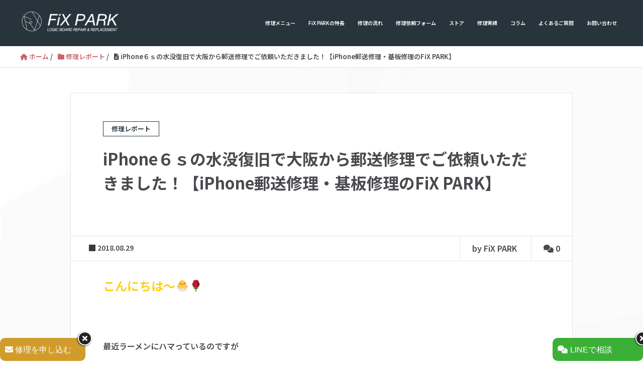

--- FILE ---
content_type: text/html; charset=UTF-8
request_url: https://fix-park.com/1973/
body_size: 39792
content:
<!DOCTYPE HTML>
<html lang="ja" prefix="og: http://ogp.me/ns#">
<head>
	<!-- Google Tag Manager -->
	<script defer src="[data-uri]"></script>
	<!-- End Google Tag Manager -->

	<meta charset="UTF-8">
	
	<meta name="viewport" content="width=device-width,initial-scale=1.0,minimum-scale=1.0">


		<!-- All in One SEO 4.9.0 - aioseo.com -->
		<title>iPhone６ｓの水没復旧で大阪から郵送修理でご依頼いただきました！【iPhone郵送修理・基板修理のFiX PARK】 | FiX PARK ｜スマホ郵送修理・基板修理</title>
	<meta name="robots" content="max-image-preview:large" />
	<meta name="author" content="FiX PARK"/>
	<link rel="canonical" href="https://fix-park.com/1973/" />
	<meta name="generator" content="All in One SEO (AIOSEO) 4.9.0" />
		<meta property="og:locale" content="ja_JP" />
		<meta property="og:site_name" content="FiX PARK ｜スマホ郵送修理・基板修理 | 郵送でiPhone修理・Android修理・基板修理するならFiX PARK (フィックス・パーク) へ。アイフォン・アンドロイドのガラス割れ修理、バッテリー交換、水没復旧など、背面ガラス修理・基板修理を含む高度な修理サービスをベストプライスでお届け！端末到着後、返送料無料で最短当日発送も可能。" />
		<meta property="og:type" content="article" />
		<meta property="og:title" content="iPhone６ｓの水没復旧で大阪から郵送修理でご依頼いただきました！【iPhone郵送修理・基板修理のFiX PARK】 | FiX PARK ｜スマホ郵送修理・基板修理" />
		<meta property="og:url" content="https://fix-park.com/1973/" />
		<meta property="article:published_time" content="2018-08-29T03:39:21+00:00" />
		<meta property="article:modified_time" content="2018-08-29T03:39:21+00:00" />
		<meta property="article:publisher" content="https://www.facebook.com/iphone.fixpark" />
		<meta name="twitter:card" content="summary" />
		<meta name="twitter:site" content="@fix_park" />
		<meta name="twitter:title" content="iPhone６ｓの水没復旧で大阪から郵送修理でご依頼いただきました！【iPhone郵送修理・基板修理のFiX PARK】 | FiX PARK ｜スマホ郵送修理・基板修理" />
		<meta name="twitter:creator" content="@fix_park" />
		<script type="application/ld+json" class="aioseo-schema">
			{"@context":"https:\/\/schema.org","@graph":[{"@type":"Article","@id":"https:\/\/fix-park.com\/1973\/#article","name":"iPhone\uff16\uff53\u306e\u6c34\u6ca1\u5fa9\u65e7\u3067\u5927\u962a\u304b\u3089\u90f5\u9001\u4fee\u7406\u3067\u3054\u4f9d\u983c\u3044\u305f\u3060\u304d\u307e\u3057\u305f\uff01\u3010iPhone\u90f5\u9001\u4fee\u7406\u30fb\u57fa\u677f\u4fee\u7406\u306eFiX PARK\u3011 | FiX PARK \uff5c\u30b9\u30de\u30db\u90f5\u9001\u4fee\u7406\u30fb\u57fa\u677f\u4fee\u7406","headline":"iPhone\uff16\uff53\u306e\u6c34\u6ca1\u5fa9\u65e7\u3067\u5927\u962a\u304b\u3089\u90f5\u9001\u4fee\u7406\u3067\u3054\u4f9d\u983c\u3044\u305f\u3060\u304d\u307e\u3057\u305f\uff01\u3010iPhone\u90f5\u9001\u4fee\u7406\u30fb\u57fa\u677f\u4fee\u7406\u306eFiX PARK\u3011","author":{"@id":"https:\/\/fix-park.com\/author\/yuji-nakatsuka\/#author"},"publisher":{"@id":"https:\/\/fix-park.com\/#organization"},"image":{"@type":"ImageObject","url":"https:\/\/kodawari.in\/wp-content\/uploads\/2015\/07\/DSC03672.jpg","@id":"https:\/\/fix-park.com\/1973\/#articleImage"},"datePublished":"2018-08-29T12:39:21+09:00","dateModified":"2018-08-29T12:39:21+09:00","inLanguage":"ja","mainEntityOfPage":{"@id":"https:\/\/fix-park.com\/1973\/#webpage"},"isPartOf":{"@id":"https:\/\/fix-park.com\/1973\/#webpage"},"articleSection":"\u4fee\u7406\u30ec\u30dd\u30fc\u30c8"},{"@type":"BreadcrumbList","@id":"https:\/\/fix-park.com\/1973\/#breadcrumblist","itemListElement":[{"@type":"ListItem","@id":"https:\/\/fix-park.com#listItem","position":1,"name":"\u30db\u30fc\u30e0","item":"https:\/\/fix-park.com","nextItem":{"@type":"ListItem","@id":"https:\/\/fix-park.com\/category\/report\/#listItem","name":"\u4fee\u7406\u30ec\u30dd\u30fc\u30c8"}},{"@type":"ListItem","@id":"https:\/\/fix-park.com\/category\/report\/#listItem","position":2,"name":"\u4fee\u7406\u30ec\u30dd\u30fc\u30c8","item":"https:\/\/fix-park.com\/category\/report\/","nextItem":{"@type":"ListItem","@id":"https:\/\/fix-park.com\/1973\/#listItem","name":"iPhone\uff16\uff53\u306e\u6c34\u6ca1\u5fa9\u65e7\u3067\u5927\u962a\u304b\u3089\u90f5\u9001\u4fee\u7406\u3067\u3054\u4f9d\u983c\u3044\u305f\u3060\u304d\u307e\u3057\u305f\uff01\u3010iPhone\u90f5\u9001\u4fee\u7406\u30fb\u57fa\u677f\u4fee\u7406\u306eFiX PARK\u3011"},"previousItem":{"@type":"ListItem","@id":"https:\/\/fix-park.com#listItem","name":"\u30db\u30fc\u30e0"}},{"@type":"ListItem","@id":"https:\/\/fix-park.com\/1973\/#listItem","position":3,"name":"iPhone\uff16\uff53\u306e\u6c34\u6ca1\u5fa9\u65e7\u3067\u5927\u962a\u304b\u3089\u90f5\u9001\u4fee\u7406\u3067\u3054\u4f9d\u983c\u3044\u305f\u3060\u304d\u307e\u3057\u305f\uff01\u3010iPhone\u90f5\u9001\u4fee\u7406\u30fb\u57fa\u677f\u4fee\u7406\u306eFiX PARK\u3011","previousItem":{"@type":"ListItem","@id":"https:\/\/fix-park.com\/category\/report\/#listItem","name":"\u4fee\u7406\u30ec\u30dd\u30fc\u30c8"}}]},{"@type":"Organization","@id":"https:\/\/fix-park.com\/#organization","name":"FiX PARK","description":"\u90f5\u9001\u3067iPhone\u4fee\u7406\u30fbAndroid\u4fee\u7406\u30fb\u57fa\u677f\u4fee\u7406\u3059\u308b\u306a\u3089FiX PARK (\u30d5\u30a3\u30c3\u30af\u30b9\u30fb\u30d1\u30fc\u30af) \u3078\u3002\u30a2\u30a4\u30d5\u30a9\u30f3\u30fb\u30a2\u30f3\u30c9\u30ed\u30a4\u30c9\u306e\u30ac\u30e9\u30b9\u5272\u308c\u4fee\u7406\u3001\u30d0\u30c3\u30c6\u30ea\u30fc\u4ea4\u63db\u3001\u6c34\u6ca1\u5fa9\u65e7\u306a\u3069\u3001\u80cc\u9762\u30ac\u30e9\u30b9\u4fee\u7406\u30fb\u57fa\u677f\u4fee\u7406\u3092\u542b\u3080\u9ad8\u5ea6\u306a\u4fee\u7406\u30b5\u30fc\u30d3\u30b9\u3092\u30d9\u30b9\u30c8\u30d7\u30e9\u30a4\u30b9\u3067\u304a\u5c4a\u3051\uff01\u7aef\u672b\u5230\u7740\u5f8c\u3001\u8fd4\u9001\u6599\u7121\u6599\u3067\u6700\u77ed\u5f53\u65e5\u767a\u9001\u3082\u53ef\u80fd\u3002","url":"https:\/\/fix-park.com\/","sameAs":["https:\/\/www.facebook.com\/iphone.fixpark","https:\/\/twitter.com\/fix_park","https:\/\/www.instagram.com\/fix.park","https:\/\/www.youtube.com\/channel\/UCzMjYJdjDjiSsHNeenz5YwA"]},{"@type":"Person","@id":"https:\/\/fix-park.com\/author\/yuji-nakatsuka\/#author","url":"https:\/\/fix-park.com\/author\/yuji-nakatsuka\/","name":"FiX PARK","image":{"@type":"ImageObject","@id":"https:\/\/fix-park.com\/1973\/#authorImage","url":"https:\/\/secure.gravatar.com\/avatar\/1b8bbb07063b8eaf4d6fe37b29d7d666?s=96&d=mm&r=g","width":96,"height":96,"caption":"FiX PARK"}},{"@type":"WebPage","@id":"https:\/\/fix-park.com\/1973\/#webpage","url":"https:\/\/fix-park.com\/1973\/","name":"iPhone\uff16\uff53\u306e\u6c34\u6ca1\u5fa9\u65e7\u3067\u5927\u962a\u304b\u3089\u90f5\u9001\u4fee\u7406\u3067\u3054\u4f9d\u983c\u3044\u305f\u3060\u304d\u307e\u3057\u305f\uff01\u3010iPhone\u90f5\u9001\u4fee\u7406\u30fb\u57fa\u677f\u4fee\u7406\u306eFiX PARK\u3011 | FiX PARK \uff5c\u30b9\u30de\u30db\u90f5\u9001\u4fee\u7406\u30fb\u57fa\u677f\u4fee\u7406","inLanguage":"ja","isPartOf":{"@id":"https:\/\/fix-park.com\/#website"},"breadcrumb":{"@id":"https:\/\/fix-park.com\/1973\/#breadcrumblist"},"author":{"@id":"https:\/\/fix-park.com\/author\/yuji-nakatsuka\/#author"},"creator":{"@id":"https:\/\/fix-park.com\/author\/yuji-nakatsuka\/#author"},"datePublished":"2018-08-29T12:39:21+09:00","dateModified":"2018-08-29T12:39:21+09:00"},{"@type":"WebSite","@id":"https:\/\/fix-park.com\/#website","url":"https:\/\/fix-park.com\/","name":"FiX PARK \uff5c\u30b9\u30de\u30db\u90f5\u9001\u4fee\u7406\u30fb\u57fa\u677f\u4fee\u7406","description":"\u90f5\u9001\u3067iPhone\u4fee\u7406\u30fbAndroid\u4fee\u7406\u30fb\u57fa\u677f\u4fee\u7406\u3059\u308b\u306a\u3089FiX PARK (\u30d5\u30a3\u30c3\u30af\u30b9\u30fb\u30d1\u30fc\u30af) \u3078\u3002\u30a2\u30a4\u30d5\u30a9\u30f3\u30fb\u30a2\u30f3\u30c9\u30ed\u30a4\u30c9\u306e\u30ac\u30e9\u30b9\u5272\u308c\u4fee\u7406\u3001\u30d0\u30c3\u30c6\u30ea\u30fc\u4ea4\u63db\u3001\u6c34\u6ca1\u5fa9\u65e7\u306a\u3069\u3001\u80cc\u9762\u30ac\u30e9\u30b9\u4fee\u7406\u30fb\u57fa\u677f\u4fee\u7406\u3092\u542b\u3080\u9ad8\u5ea6\u306a\u4fee\u7406\u30b5\u30fc\u30d3\u30b9\u3092\u30d9\u30b9\u30c8\u30d7\u30e9\u30a4\u30b9\u3067\u304a\u5c4a\u3051\uff01\u7aef\u672b\u5230\u7740\u5f8c\u3001\u8fd4\u9001\u6599\u7121\u6599\u3067\u6700\u77ed\u5f53\u65e5\u767a\u9001\u3082\u53ef\u80fd\u3002","inLanguage":"ja","publisher":{"@id":"https:\/\/fix-park.com\/#organization"}}]}
		</script>
		<!-- All in One SEO -->

<meta name="keywords" content="" />
<meta name="description" content="こんにちは～&#x1f423;&#x1f339; &nbsp; 最近ラーメンにハマっているのですが なかでも【塩元帥】 というお店がイチオシです&#x2728;&#x2728; &nbsp; いつも行列ができているのです [&hellip;]" />
<meta name="robots" content="index" />
<meta property="og:title" content="iPhone６ｓの水没復旧で大阪から郵送修理でご依頼いただきました！【iPhone郵送修理・基板修理のFiX PARK】" />
<meta property="og:type" content="article" />
<meta property="og:description" content="こんにちは～&amp;#x1f423;&amp;#x1f339; &amp;nbsp; 最近ラーメンにハマっているのですが なかでも【塩元帥】 というお店がイチオシです&amp;#x2728;&amp;#x2728; &amp;nbsp; いつも行列ができているのです [&amp;hellip;]" />
<meta property="og:url" content="https://fix-park.com/1973/" />
<meta property="og:image" content="" />
<meta property="og:locale" content="ja_JP" />
<meta property="og:site_name" content="FiX PARK ｜スマホ郵送修理・基板修理" />
<link href="https://plus.google.com/" rel="publisher" />
<meta content="summary" name="twitter:card" />
<meta content="fix_park" name="twitter:site" />

<link rel='dns-prefetch' href='//ajax.googleapis.com' />
<link rel='dns-prefetch' href='//secure.gravatar.com' />
<link rel='dns-prefetch' href='//stats.wp.com' />
<link rel='dns-prefetch' href='//cdnjs.cloudflare.com' />
<link rel='dns-prefetch' href='//maxcdn.bootstrapcdn.com' />
<link rel='dns-prefetch' href='//use.fontawesome.com' />
<link rel='dns-prefetch' href='//v0.wordpress.com' />
<script defer src="[data-uri]"></script>
<style type="text/css">
img.wp-smiley,
img.emoji {
	display: inline !important;
	border: none !important;
	box-shadow: none !important;
	height: 1em !important;
	width: 1em !important;
	margin: 0 0.07em !important;
	vertical-align: -0.1em !important;
	background: none !important;
	padding: 0 !important;
}
</style>
	<link rel='stylesheet' id='sbr_styles-css' href='https://fix-park.com/wp-content/cache/autoptimize/css/autoptimize_single_b548dbacb2dd74a277220ed09258ed2b.css?ver=1.1' type='text/css' media='all' />
<link rel='stylesheet' id='sbi_styles-css' href='https://fix-park.com/wp-content/plugins/instagram-feed/css/sbi-styles.min.css?ver=6.6.1' type='text/css' media='all' />
<link rel='stylesheet' id='font-awesome-css' href='https://fix-park.com/wp-content/themes/xeory_extension/lib/css/font-awesome.min.css?ver=6.2.8' type='text/css' media='all' />
<link rel='stylesheet' id='base-css-css' href='https://fix-park.com/wp-content/cache/autoptimize/css/autoptimize_single_d8e2792e504d111c3ebd6a57cd13d606.css?ver=6.2.8' type='text/css' media='all' />
<link rel='stylesheet' id='main-css-css' href='https://fix-park.com/wp-content/cache/autoptimize/css/autoptimize_single_c96060b2fd4ef9405d2762e0b4863494.css?ver=6.2.8' type='text/css' media='all' />
<link rel='stylesheet' id='wp-block-library-css' href='https://fix-park.com/wp-includes/css/dist/block-library/style.min.css?ver=6.2.8' type='text/css' media='all' />
<style id='wp-block-library-inline-css' type='text/css'>
.has-text-align-justify{text-align:justify;}
</style>
<link rel='stylesheet' id='aioseo/css/src/vue/standalone/blocks/table-of-contents/global.scss-css' href='https://fix-park.com/wp-content/cache/autoptimize/css/autoptimize_single_8aeaa129c1f80e6e5dbaa329351d1482.css?ver=4.9.0' type='text/css' media='all' />
<link rel='stylesheet' id='swiper-css' href='https://fix-park.com/wp-content/plugins/wp-tiktok-feed/assets/frontend/swiper/swiper.min.css?ver=4.3.2' type='text/css' media='all' />
<link rel='stylesheet' id='qlttf-frontend-css' href='https://fix-park.com/wp-content/cache/autoptimize/css/autoptimize_single_56874171b2da37765ec1f951dc5d7f39.css?ver=4.3.2' type='text/css' media='all' />
<link rel='stylesheet' id='jetpack-videopress-video-block-view-css' href='https://fix-park.com/wp-content/cache/autoptimize/css/autoptimize_single_d55f4b939d68ed652b0d9f2b5717ea21.css?minify=false&#038;ver=34ae973733627b74a14e' type='text/css' media='all' />
<link rel='stylesheet' id='mediaelement-css' href='https://fix-park.com/wp-includes/js/mediaelement/mediaelementplayer-legacy.min.css?ver=4.2.17' type='text/css' media='all' />
<link rel='stylesheet' id='wp-mediaelement-css' href='https://fix-park.com/wp-includes/js/mediaelement/wp-mediaelement.min.css?ver=6.2.8' type='text/css' media='all' />
<style id='xo-event-calendar-event-calendar-style-inline-css' type='text/css'>
.xo-event-calendar{font-family:Helvetica Neue,Helvetica,Hiragino Kaku Gothic ProN,Meiryo,MS PGothic,sans-serif;overflow:auto;position:relative}.xo-event-calendar td,.xo-event-calendar th{padding:0!important}.xo-event-calendar .calendar:nth-child(n+2) .month-next,.xo-event-calendar .calendar:nth-child(n+2) .month-prev{visibility:hidden}.xo-event-calendar table{background-color:transparent;border-collapse:separate;border-spacing:0;color:#333;margin:0;padding:0;table-layout:fixed;width:100%}.xo-event-calendar table caption,.xo-event-calendar table tbody,.xo-event-calendar table td,.xo-event-calendar table tfoot,.xo-event-calendar table th,.xo-event-calendar table thead,.xo-event-calendar table tr{background:transparent;border:0;margin:0;opacity:1;outline:0;padding:0;vertical-align:baseline}.xo-event-calendar table table tr{display:table-row}.xo-event-calendar table table td,.xo-event-calendar table table th{display:table-cell;padding:0}.xo-event-calendar table.xo-month{border:1px solid #ccc;border-right-width:0;margin:0 0 8px;padding:0}.xo-event-calendar table.xo-month td,.xo-event-calendar table.xo-month th{background-color:#fff;border:1px solid #ccc;padding:0}.xo-event-calendar table.xo-month caption{caption-side:top}.xo-event-calendar table.xo-month .month-header{display:flex;flex-flow:wrap;justify-content:center;margin:4px 0}.xo-event-calendar table.xo-month .month-header>span{flex-grow:1;text-align:center}.xo-event-calendar table.xo-month button{background-color:transparent;border:0;box-shadow:none;color:#333;cursor:pointer;margin:0;overflow:hidden;padding:0;text-shadow:none;width:38px}.xo-event-calendar table.xo-month button[disabled]{cursor:default;opacity:.3}.xo-event-calendar table.xo-month button>span{text-align:center;vertical-align:middle}.xo-event-calendar table.xo-month button span.nav-prev{border-bottom:2px solid #333;border-left:2px solid #333;display:inline-block;font-size:0;height:13px;transform:rotate(45deg);width:13px}.xo-event-calendar table.xo-month button span.nav-next{border-right:2px solid #333;border-top:2px solid #333;display:inline-block;font-size:0;height:13px;transform:rotate(45deg);width:13px}.xo-event-calendar table.xo-month button:hover span.nav-next,.xo-event-calendar table.xo-month button:hover span.nav-prev{border-width:3px}.xo-event-calendar table.xo-month>thead th{border-width:0 1px 0 0;color:#333;font-size:.9em;font-weight:700;padding:1px 0;text-align:center}.xo-event-calendar table.xo-month>thead th.sunday{color:#d00}.xo-event-calendar table.xo-month>thead th.saturday{color:#00d}.xo-event-calendar table.xo-month .month-week{border:0;overflow:hidden;padding:0;position:relative;width:100%}.xo-event-calendar table.xo-month .month-week table{border:0;margin:0;padding:0}.xo-event-calendar table.xo-month .month-dayname{border-width:1px 0 0 1px;bottom:0;left:0;position:absolute;right:0;top:0}.xo-event-calendar table.xo-month .month-dayname td{border-width:1px 1px 0 0;padding:0}.xo-event-calendar table.xo-month .month-dayname td div{border-width:1px 1px 0 0;font-size:100%;height:1000px;line-height:1.2em;padding:4px;text-align:right}.xo-event-calendar table.xo-month .month-dayname td div.other-month{opacity:.6}.xo-event-calendar table.xo-month .month-dayname td div.today{color:#00d;font-weight:700}.xo-event-calendar table.xo-month .month-dayname-space{height:1.5em;position:relative;top:0}.xo-event-calendar table.xo-month .month-event{background-color:transparent;position:relative;top:0}.xo-event-calendar table.xo-month .month-event td{background-color:transparent;border-width:0 1px 0 0;padding:0 1px 2px}.xo-event-calendar table.xo-month .month-event-space{background-color:transparent;height:1.5em}.xo-event-calendar table.xo-month .month-event-space td{border-width:0 1px 0 0}.xo-event-calendar table.xo-month .month-event tr,.xo-event-calendar table.xo-month .month-event-space tr{background-color:transparent}.xo-event-calendar table.xo-month .month-event-title{background-color:#ccc;border-radius:3px;color:#666;display:block;font-size:.8em;margin:1px;overflow:hidden;padding:0 4px;text-align:left;white-space:nowrap}.xo-event-calendar p.holiday-title{font-size:90%;margin:0;padding:2px 0;vertical-align:middle}.xo-event-calendar p.holiday-title span{border:1px solid #ccc;margin:0 6px 0 0;padding:0 0 0 18px}.xo-event-calendar .loading-animation{left:50%;margin:-20px 0 0 -20px;position:absolute;top:50%}@media(min-width:600px){.xo-event-calendar .calendars.columns-2{-moz-column-gap:15px;column-gap:15px;display:grid;grid-template-columns:repeat(2,1fr);row-gap:5px}.xo-event-calendar .calendars.columns-2 .month-next,.xo-event-calendar .calendars.columns-2 .month-prev{visibility:hidden}.xo-event-calendar .calendars.columns-2 .calendar:first-child .month-prev,.xo-event-calendar .calendars.columns-2 .calendar:nth-child(2) .month-next{visibility:visible}.xo-event-calendar .calendars.columns-3{-moz-column-gap:15px;column-gap:15px;display:grid;grid-template-columns:repeat(3,1fr);row-gap:5px}.xo-event-calendar .calendars.columns-3 .month-next,.xo-event-calendar .calendars.columns-3 .month-prev{visibility:hidden}.xo-event-calendar .calendars.columns-3 .calendar:first-child .month-prev,.xo-event-calendar .calendars.columns-3 .calendar:nth-child(3) .month-next{visibility:visible}.xo-event-calendar .calendars.columns-4{-moz-column-gap:15px;column-gap:15px;display:grid;grid-template-columns:repeat(4,1fr);row-gap:5px}.xo-event-calendar .calendars.columns-4 .month-next,.xo-event-calendar .calendars.columns-4 .month-prev{visibility:hidden}.xo-event-calendar .calendars.columns-4 .calendar:first-child .month-prev,.xo-event-calendar .calendars.columns-4 .calendar:nth-child(4) .month-next{visibility:visible}}.xo-event-calendar.xo-calendar-loading .xo-months{opacity:.5}.xo-event-calendar.xo-calendar-loading .loading-animation{animation:loadingCircRot .8s linear infinite;border:5px solid rgba(0,0,0,.2);border-radius:50%;border-top-color:#4285f4;height:40px;width:40px}@keyframes loadingCircRot{0%{transform:rotate(0deg)}to{transform:rotate(359deg)}}.xo-event-calendar.is-style-legacy table.xo-month .month-header>span{font-size:120%;line-height:28px}.xo-event-calendar.is-style-regular table.xo-month button:not(:hover):not(:active):not(.has-background){background-color:transparent;color:#333}.xo-event-calendar.is-style-regular table.xo-month button>span{text-align:center;vertical-align:middle}.xo-event-calendar.is-style-regular table.xo-month button>span:not(.dashicons){font-size:2em;overflow:hidden;text-indent:100%;white-space:nowrap}.xo-event-calendar.is-style-regular table.xo-month .month-next,.xo-event-calendar.is-style-regular table.xo-month .month-prev{height:2em;width:2em}.xo-event-calendar.is-style-regular table.xo-month .month-header{align-items:center;display:flex;justify-content:center;padding:.2em 0}.xo-event-calendar.is-style-regular table.xo-month .month-header .calendar-caption{flex-grow:1}.xo-event-calendar.is-style-regular table.xo-month .month-header>span{font-size:1.1em}.xo-event-calendar.is-style-regular table.xo-month>thead th{background:#fafafa;font-size:.8em}.xo-event-calendar.is-style-regular table.xo-month .month-dayname td div{font-size:1em;padding:.2em}.xo-event-calendar.is-style-regular table.xo-month .month-dayname td div.today{color:#339;font-weight:700}.xo-event-calendar.is-style-regular .holiday-titles{display:inline-flex;flex-wrap:wrap;gap:.25em 1em}.xo-event-calendar.is-style-regular p.holiday-title{font-size:.875em;margin:0 0 .5em}.xo-event-calendar.is-style-regular p.holiday-title span{margin:0 .25em 0 0;padding:0 0 0 1.25em}

</style>
<style id='xo-event-calendar-simple-calendar-style-inline-css' type='text/css'>
.xo-simple-calendar{box-sizing:border-box;font-family:Helvetica Neue,Helvetica,Hiragino Kaku Gothic ProN,Meiryo,MS PGothic,sans-serif;margin:0;padding:0;position:relative}.xo-simple-calendar td,.xo-simple-calendar th{padding:0!important}.xo-simple-calendar .calendar:nth-child(n+2) .month-next,.xo-simple-calendar .calendar:nth-child(n+2) .month-prev{visibility:hidden}.xo-simple-calendar .calendar table.month{border:0;border-collapse:separate;border-spacing:1px;box-sizing:border-box;margin:0 0 .5em;min-width:auto;outline:0;padding:0;table-layout:fixed;width:100%}.xo-simple-calendar .calendar table.month caption,.xo-simple-calendar .calendar table.month tbody,.xo-simple-calendar .calendar table.month td,.xo-simple-calendar .calendar table.month tfoot,.xo-simple-calendar .calendar table.month th,.xo-simple-calendar .calendar table.month thead,.xo-simple-calendar .calendar table.month tr{background:transparent;border:0;margin:0;opacity:1;outline:0;padding:0;vertical-align:baseline}.xo-simple-calendar .calendar table.month caption{caption-side:top;font-size:1.1em}.xo-simple-calendar .calendar table.month .month-header{align-items:center;display:flex;justify-content:center;width:100%}.xo-simple-calendar .calendar table.month .month-header .month-title{flex-grow:1;font-size:1em;font-weight:400;letter-spacing:.1em;line-height:1em;padding:0;text-align:center}.xo-simple-calendar .calendar table.month .month-header button{background:none;background-color:transparent;border:0;font-size:1.4em;line-height:1.4em;margin:0;outline-offset:0;padding:0;width:1.4em}.xo-simple-calendar .calendar table.month .month-header button:not(:hover):not(:active):not(.has-background){background-color:transparent}.xo-simple-calendar .calendar table.month .month-header button:hover{opacity:.6}.xo-simple-calendar .calendar table.month .month-header button:disabled{cursor:auto;opacity:.3}.xo-simple-calendar .calendar table.month .month-header .month-next,.xo-simple-calendar .calendar table.month .month-header .month-prev{background-color:transparent;color:#333;cursor:pointer}.xo-simple-calendar .calendar table.month tr{background:transparent;border:0;outline:0}.xo-simple-calendar .calendar table.month td,.xo-simple-calendar .calendar table.month th{background:transparent;border:0;outline:0;text-align:center;vertical-align:middle;word-break:normal}.xo-simple-calendar .calendar table.month th{font-size:.8em;font-weight:700}.xo-simple-calendar .calendar table.month td{font-size:1em;font-weight:400}.xo-simple-calendar .calendar table.month .day.holiday{color:#333}.xo-simple-calendar .calendar table.month .day.other{opacity:.3}.xo-simple-calendar .calendar table.month .day>span{box-sizing:border-box;display:inline-block;padding:.2em;width:100%}.xo-simple-calendar .calendar table.month th>span{color:#333}.xo-simple-calendar .calendar table.month .day.sun>span,.xo-simple-calendar .calendar table.month th.sun>span{color:#ec0220}.xo-simple-calendar .calendar table.month .day.sat>span,.xo-simple-calendar .calendar table.month th.sat>span{color:#0069de}.xo-simple-calendar .calendars-footer{margin:.5em;padding:0}.xo-simple-calendar .calendars-footer ul.holiday-titles{border:0;display:inline-flex;flex-wrap:wrap;gap:.25em 1em;margin:0;outline:0;padding:0}.xo-simple-calendar .calendars-footer ul.holiday-titles li{border:0;list-style:none;margin:0;outline:0;padding:0}.xo-simple-calendar .calendars-footer ul.holiday-titles li:after,.xo-simple-calendar .calendars-footer ul.holiday-titles li:before{content:none}.xo-simple-calendar .calendars-footer ul.holiday-titles .mark{border-radius:50%;display:inline-block;height:1.2em;vertical-align:middle;width:1.2em}.xo-simple-calendar .calendars-footer ul.holiday-titles .title{font-size:.7em;vertical-align:middle}@media(min-width:600px){.xo-simple-calendar .calendars.columns-2{-moz-column-gap:15px;column-gap:15px;display:grid;grid-template-columns:repeat(2,1fr);row-gap:5px}.xo-simple-calendar .calendars.columns-2 .month-next,.xo-simple-calendar .calendars.columns-2 .month-prev{visibility:hidden}.xo-simple-calendar .calendars.columns-2 .calendar:first-child .month-prev,.xo-simple-calendar .calendars.columns-2 .calendar:nth-child(2) .month-next{visibility:visible}.xo-simple-calendar .calendars.columns-3{-moz-column-gap:15px;column-gap:15px;display:grid;grid-template-columns:repeat(3,1fr);row-gap:5px}.xo-simple-calendar .calendars.columns-3 .month-next,.xo-simple-calendar .calendars.columns-3 .month-prev{visibility:hidden}.xo-simple-calendar .calendars.columns-3 .calendar:first-child .month-prev,.xo-simple-calendar .calendars.columns-3 .calendar:nth-child(3) .month-next{visibility:visible}.xo-simple-calendar .calendars.columns-4{-moz-column-gap:15px;column-gap:15px;display:grid;grid-template-columns:repeat(4,1fr);row-gap:5px}.xo-simple-calendar .calendars.columns-4 .month-next,.xo-simple-calendar .calendars.columns-4 .month-prev{visibility:hidden}.xo-simple-calendar .calendars.columns-4 .calendar:first-child .month-prev,.xo-simple-calendar .calendars.columns-4 .calendar:nth-child(4) .month-next{visibility:visible}}.xo-simple-calendar .calendar-loading-animation{left:50%;margin:-20px 0 0 -20px;position:absolute;top:50%}.xo-simple-calendar.xo-calendar-loading .calendars{opacity:.3}.xo-simple-calendar.xo-calendar-loading .calendar-loading-animation{animation:SimpleCalendarLoadingCircRot .8s linear infinite;border:5px solid rgba(0,0,0,.2);border-radius:50%;border-top-color:#4285f4;height:40px;width:40px}@keyframes SimpleCalendarLoadingCircRot{0%{transform:rotate(0deg)}to{transform:rotate(359deg)}}.xo-simple-calendar.is-style-regular table.month{border-collapse:collapse;border-spacing:0}.xo-simple-calendar.is-style-regular table.month tr{border:0}.xo-simple-calendar.is-style-regular table.month .day>span{border-radius:50%;line-height:2em;padding:.1em;width:2.2em}.xo-simple-calendar.is-style-frame table.month{background:transparent;border-collapse:collapse;border-spacing:0}.xo-simple-calendar.is-style-frame table.month thead tr{background:#eee}.xo-simple-calendar.is-style-frame table.month tbody tr{background:#fff}.xo-simple-calendar.is-style-frame table.month td,.xo-simple-calendar.is-style-frame table.month th{border:1px solid #ccc}.xo-simple-calendar.is-style-frame .calendars-footer{margin:8px 0}.xo-simple-calendar.is-style-frame .calendars-footer ul.holiday-titles .mark{border:1px solid #ccc;border-radius:0}

</style>
<link rel='stylesheet' id='classic-theme-styles-css' href='https://fix-park.com/wp-includes/css/classic-themes.min.css?ver=6.2.8' type='text/css' media='all' />
<style id='global-styles-inline-css' type='text/css'>
body{--wp--preset--color--black: #000000;--wp--preset--color--cyan-bluish-gray: #abb8c3;--wp--preset--color--white: #ffffff;--wp--preset--color--pale-pink: #f78da7;--wp--preset--color--vivid-red: #cf2e2e;--wp--preset--color--luminous-vivid-orange: #ff6900;--wp--preset--color--luminous-vivid-amber: #fcb900;--wp--preset--color--light-green-cyan: #7bdcb5;--wp--preset--color--vivid-green-cyan: #00d084;--wp--preset--color--pale-cyan-blue: #8ed1fc;--wp--preset--color--vivid-cyan-blue: #0693e3;--wp--preset--color--vivid-purple: #9b51e0;--wp--preset--gradient--vivid-cyan-blue-to-vivid-purple: linear-gradient(135deg,rgba(6,147,227,1) 0%,rgb(155,81,224) 100%);--wp--preset--gradient--light-green-cyan-to-vivid-green-cyan: linear-gradient(135deg,rgb(122,220,180) 0%,rgb(0,208,130) 100%);--wp--preset--gradient--luminous-vivid-amber-to-luminous-vivid-orange: linear-gradient(135deg,rgba(252,185,0,1) 0%,rgba(255,105,0,1) 100%);--wp--preset--gradient--luminous-vivid-orange-to-vivid-red: linear-gradient(135deg,rgba(255,105,0,1) 0%,rgb(207,46,46) 100%);--wp--preset--gradient--very-light-gray-to-cyan-bluish-gray: linear-gradient(135deg,rgb(238,238,238) 0%,rgb(169,184,195) 100%);--wp--preset--gradient--cool-to-warm-spectrum: linear-gradient(135deg,rgb(74,234,220) 0%,rgb(151,120,209) 20%,rgb(207,42,186) 40%,rgb(238,44,130) 60%,rgb(251,105,98) 80%,rgb(254,248,76) 100%);--wp--preset--gradient--blush-light-purple: linear-gradient(135deg,rgb(255,206,236) 0%,rgb(152,150,240) 100%);--wp--preset--gradient--blush-bordeaux: linear-gradient(135deg,rgb(254,205,165) 0%,rgb(254,45,45) 50%,rgb(107,0,62) 100%);--wp--preset--gradient--luminous-dusk: linear-gradient(135deg,rgb(255,203,112) 0%,rgb(199,81,192) 50%,rgb(65,88,208) 100%);--wp--preset--gradient--pale-ocean: linear-gradient(135deg,rgb(255,245,203) 0%,rgb(182,227,212) 50%,rgb(51,167,181) 100%);--wp--preset--gradient--electric-grass: linear-gradient(135deg,rgb(202,248,128) 0%,rgb(113,206,126) 100%);--wp--preset--gradient--midnight: linear-gradient(135deg,rgb(2,3,129) 0%,rgb(40,116,252) 100%);--wp--preset--duotone--dark-grayscale: url('#wp-duotone-dark-grayscale');--wp--preset--duotone--grayscale: url('#wp-duotone-grayscale');--wp--preset--duotone--purple-yellow: url('#wp-duotone-purple-yellow');--wp--preset--duotone--blue-red: url('#wp-duotone-blue-red');--wp--preset--duotone--midnight: url('#wp-duotone-midnight');--wp--preset--duotone--magenta-yellow: url('#wp-duotone-magenta-yellow');--wp--preset--duotone--purple-green: url('#wp-duotone-purple-green');--wp--preset--duotone--blue-orange: url('#wp-duotone-blue-orange');--wp--preset--font-size--small: 13px;--wp--preset--font-size--medium: 20px;--wp--preset--font-size--large: 36px;--wp--preset--font-size--x-large: 42px;--wp--preset--spacing--20: 0.44rem;--wp--preset--spacing--30: 0.67rem;--wp--preset--spacing--40: 1rem;--wp--preset--spacing--50: 1.5rem;--wp--preset--spacing--60: 2.25rem;--wp--preset--spacing--70: 3.38rem;--wp--preset--spacing--80: 5.06rem;--wp--preset--shadow--natural: 6px 6px 9px rgba(0, 0, 0, 0.2);--wp--preset--shadow--deep: 12px 12px 50px rgba(0, 0, 0, 0.4);--wp--preset--shadow--sharp: 6px 6px 0px rgba(0, 0, 0, 0.2);--wp--preset--shadow--outlined: 6px 6px 0px -3px rgba(255, 255, 255, 1), 6px 6px rgba(0, 0, 0, 1);--wp--preset--shadow--crisp: 6px 6px 0px rgba(0, 0, 0, 1);}:where(.is-layout-flex){gap: 0.5em;}body .is-layout-flow > .alignleft{float: left;margin-inline-start: 0;margin-inline-end: 2em;}body .is-layout-flow > .alignright{float: right;margin-inline-start: 2em;margin-inline-end: 0;}body .is-layout-flow > .aligncenter{margin-left: auto !important;margin-right: auto !important;}body .is-layout-constrained > .alignleft{float: left;margin-inline-start: 0;margin-inline-end: 2em;}body .is-layout-constrained > .alignright{float: right;margin-inline-start: 2em;margin-inline-end: 0;}body .is-layout-constrained > .aligncenter{margin-left: auto !important;margin-right: auto !important;}body .is-layout-constrained > :where(:not(.alignleft):not(.alignright):not(.alignfull)){max-width: var(--wp--style--global--content-size);margin-left: auto !important;margin-right: auto !important;}body .is-layout-constrained > .alignwide{max-width: var(--wp--style--global--wide-size);}body .is-layout-flex{display: flex;}body .is-layout-flex{flex-wrap: wrap;align-items: center;}body .is-layout-flex > *{margin: 0;}:where(.wp-block-columns.is-layout-flex){gap: 2em;}.has-black-color{color: var(--wp--preset--color--black) !important;}.has-cyan-bluish-gray-color{color: var(--wp--preset--color--cyan-bluish-gray) !important;}.has-white-color{color: var(--wp--preset--color--white) !important;}.has-pale-pink-color{color: var(--wp--preset--color--pale-pink) !important;}.has-vivid-red-color{color: var(--wp--preset--color--vivid-red) !important;}.has-luminous-vivid-orange-color{color: var(--wp--preset--color--luminous-vivid-orange) !important;}.has-luminous-vivid-amber-color{color: var(--wp--preset--color--luminous-vivid-amber) !important;}.has-light-green-cyan-color{color: var(--wp--preset--color--light-green-cyan) !important;}.has-vivid-green-cyan-color{color: var(--wp--preset--color--vivid-green-cyan) !important;}.has-pale-cyan-blue-color{color: var(--wp--preset--color--pale-cyan-blue) !important;}.has-vivid-cyan-blue-color{color: var(--wp--preset--color--vivid-cyan-blue) !important;}.has-vivid-purple-color{color: var(--wp--preset--color--vivid-purple) !important;}.has-black-background-color{background-color: var(--wp--preset--color--black) !important;}.has-cyan-bluish-gray-background-color{background-color: var(--wp--preset--color--cyan-bluish-gray) !important;}.has-white-background-color{background-color: var(--wp--preset--color--white) !important;}.has-pale-pink-background-color{background-color: var(--wp--preset--color--pale-pink) !important;}.has-vivid-red-background-color{background-color: var(--wp--preset--color--vivid-red) !important;}.has-luminous-vivid-orange-background-color{background-color: var(--wp--preset--color--luminous-vivid-orange) !important;}.has-luminous-vivid-amber-background-color{background-color: var(--wp--preset--color--luminous-vivid-amber) !important;}.has-light-green-cyan-background-color{background-color: var(--wp--preset--color--light-green-cyan) !important;}.has-vivid-green-cyan-background-color{background-color: var(--wp--preset--color--vivid-green-cyan) !important;}.has-pale-cyan-blue-background-color{background-color: var(--wp--preset--color--pale-cyan-blue) !important;}.has-vivid-cyan-blue-background-color{background-color: var(--wp--preset--color--vivid-cyan-blue) !important;}.has-vivid-purple-background-color{background-color: var(--wp--preset--color--vivid-purple) !important;}.has-black-border-color{border-color: var(--wp--preset--color--black) !important;}.has-cyan-bluish-gray-border-color{border-color: var(--wp--preset--color--cyan-bluish-gray) !important;}.has-white-border-color{border-color: var(--wp--preset--color--white) !important;}.has-pale-pink-border-color{border-color: var(--wp--preset--color--pale-pink) !important;}.has-vivid-red-border-color{border-color: var(--wp--preset--color--vivid-red) !important;}.has-luminous-vivid-orange-border-color{border-color: var(--wp--preset--color--luminous-vivid-orange) !important;}.has-luminous-vivid-amber-border-color{border-color: var(--wp--preset--color--luminous-vivid-amber) !important;}.has-light-green-cyan-border-color{border-color: var(--wp--preset--color--light-green-cyan) !important;}.has-vivid-green-cyan-border-color{border-color: var(--wp--preset--color--vivid-green-cyan) !important;}.has-pale-cyan-blue-border-color{border-color: var(--wp--preset--color--pale-cyan-blue) !important;}.has-vivid-cyan-blue-border-color{border-color: var(--wp--preset--color--vivid-cyan-blue) !important;}.has-vivid-purple-border-color{border-color: var(--wp--preset--color--vivid-purple) !important;}.has-vivid-cyan-blue-to-vivid-purple-gradient-background{background: var(--wp--preset--gradient--vivid-cyan-blue-to-vivid-purple) !important;}.has-light-green-cyan-to-vivid-green-cyan-gradient-background{background: var(--wp--preset--gradient--light-green-cyan-to-vivid-green-cyan) !important;}.has-luminous-vivid-amber-to-luminous-vivid-orange-gradient-background{background: var(--wp--preset--gradient--luminous-vivid-amber-to-luminous-vivid-orange) !important;}.has-luminous-vivid-orange-to-vivid-red-gradient-background{background: var(--wp--preset--gradient--luminous-vivid-orange-to-vivid-red) !important;}.has-very-light-gray-to-cyan-bluish-gray-gradient-background{background: var(--wp--preset--gradient--very-light-gray-to-cyan-bluish-gray) !important;}.has-cool-to-warm-spectrum-gradient-background{background: var(--wp--preset--gradient--cool-to-warm-spectrum) !important;}.has-blush-light-purple-gradient-background{background: var(--wp--preset--gradient--blush-light-purple) !important;}.has-blush-bordeaux-gradient-background{background: var(--wp--preset--gradient--blush-bordeaux) !important;}.has-luminous-dusk-gradient-background{background: var(--wp--preset--gradient--luminous-dusk) !important;}.has-pale-ocean-gradient-background{background: var(--wp--preset--gradient--pale-ocean) !important;}.has-electric-grass-gradient-background{background: var(--wp--preset--gradient--electric-grass) !important;}.has-midnight-gradient-background{background: var(--wp--preset--gradient--midnight) !important;}.has-small-font-size{font-size: var(--wp--preset--font-size--small) !important;}.has-medium-font-size{font-size: var(--wp--preset--font-size--medium) !important;}.has-large-font-size{font-size: var(--wp--preset--font-size--large) !important;}.has-x-large-font-size{font-size: var(--wp--preset--font-size--x-large) !important;}
.wp-block-navigation a:where(:not(.wp-element-button)){color: inherit;}
:where(.wp-block-columns.is-layout-flex){gap: 2em;}
.wp-block-pullquote{font-size: 1.5em;line-height: 1.6;}
</style>
<link rel='stylesheet' id='advanced-floating-content-css' href='https://fix-park.com/wp-content/plugins/advanced-floating-content-lite/public/css/advanced-floating-content-public.css?ver=1.0.0' type='text/css' media='all' />
<link rel='stylesheet' id='channel_io_dashicons-css' href='https://fix-park.com/wp-content/cache/autoptimize/css/autoptimize_single_4425ac9af9a568ad97248368e07a5c00.css?ver=6.2.8' type='text/css' media='all' />
<link rel='stylesheet' id='contact-form-7-css' href='https://fix-park.com/wp-content/cache/autoptimize/css/autoptimize_single_a2e915fb21387a23a3578cb1b2b5a724.css?ver=5.3.2' type='text/css' media='all' />
<link rel='stylesheet' id='jquery-ui-dialog-min-css-css' href='https://fix-park.com/wp-includes/css/jquery-ui-dialog.min.css?ver=6.2.8' type='text/css' media='all' />
<link rel='stylesheet' id='contact-form-7-confirm-plus-css' href='https://fix-park.com/wp-content/cache/autoptimize/css/autoptimize_single_adb7cf7b064c75c707533df634592eb0.css?ver=20231125_053800' type='text/css' media='all' />
<link rel='stylesheet' id='jquery-ui-theme-css' href='https://ajax.googleapis.com/ajax/libs/jqueryui/1.11.4/themes/hot-sneaks/jquery-ui.min.css?ver=1.11.4' type='text/css' media='all' />
<link rel='stylesheet' id='jquery-ui-timepicker-css' href='https://fix-park.com/wp-content/plugins/contact-form-7-datepicker/js/jquery-ui-timepicker/jquery-ui-timepicker-addon.min.css?ver=6.2.8' type='text/css' media='all' />
<link rel='stylesheet' id='contact-form-7-confirm-css' href='https://fix-park.com/wp-content/cache/autoptimize/css/autoptimize_single_c605b424176e2b3541570e9ebd66830b.css?ver=5.1' type='text/css' media='all' />
<link rel='stylesheet' id='ctf_styles-css' href='https://fix-park.com/wp-content/plugins/custom-twitter-feeds/css/ctf-styles.min.css?ver=2.2.1' type='text/css' media='all' />
<link rel='stylesheet' id='whats-new-style-css' href='https://fix-park.com/wp-content/cache/autoptimize/css/autoptimize_single_c4ed319d5e84ceb97595b83087a5673b.css?ver=2.0.2' type='text/css' media='all' />
<link rel='stylesheet' id='ez-icomoon-css' href='https://fix-park.com/wp-content/plugins/easy-table-of-contents/vendor/icomoon/style.min.css?ver=2.0.17' type='text/css' media='all' />
<link rel='stylesheet' id='ez-toc-css' href='https://fix-park.com/wp-content/plugins/easy-table-of-contents/assets/css/screen.min.css?ver=2.0.17' type='text/css' media='all' />
<style id='ez-toc-inline-css' type='text/css'>
div#ez-toc-container p.ez-toc-title {font-size: 120%;}div#ez-toc-container p.ez-toc-title {font-weight: 500;}div#ez-toc-container ul li {font-size: 95%;}
</style>
<link rel='stylesheet' id='xo-event-calendar-css' href='https://fix-park.com/wp-content/cache/autoptimize/css/autoptimize_single_d6e50595c0b613eec628bbd2257e2530.css?ver=3.2.10' type='text/css' media='all' />
<link rel='stylesheet' id='cff-css' href='https://fix-park.com/wp-content/plugins/custom-facebook-feed/assets/css/cff-style.min.css?ver=4.2' type='text/css' media='all' />
<link rel='stylesheet' id='sb-font-awesome-css' href='https://maxcdn.bootstrapcdn.com/font-awesome/4.7.0/css/font-awesome.min.css?ver=6.2.8' type='text/css' media='all' />
<link rel='stylesheet' id='tablepress-responsive-tables-css' href='https://fix-park.com/wp-content/plugins/tablepress-responsive-tables/css/responsive.dataTables.min.css?ver=1.4' type='text/css' media='all' />
<link rel='stylesheet' id='tablepress-default-css' href='https://fix-park.com/wp-content/tablepress-combined.min.css?ver=27' type='text/css' media='all' />
<link rel='stylesheet' id='font-awesome-official-css' href='https://use.fontawesome.com/releases/v6.4.0/css/all.css' type='text/css' media='all' integrity="sha384-iw3OoTErCYJJB9mCa8LNS2hbsQ7M3C0EpIsO/H5+EGAkPGc6rk+V8i04oW/K5xq0" crossorigin="anonymous" />
<link rel='stylesheet' id='popup-maker-site-css' href='https://fix-park.com/wp-content/cache/autoptimize/css/autoptimize_single_d00a023d7484b2abc55f0943f9e6b6f9.css?generated=1758986164&#038;ver=1.18.2' type='text/css' media='all' />
<link rel='stylesheet' id='cf7cf-style-css' href='https://fix-park.com/wp-content/cache/autoptimize/css/autoptimize_single_25d31c50a58310c71bc4604e2cebef6d.css?ver=2.0.7' type='text/css' media='all' />
<link rel='stylesheet' id='font-awesome-official-v4shim-css' href='https://use.fontawesome.com/releases/v6.4.0/css/v4-shims.css' type='text/css' media='all' integrity="sha384-TjXU13dTMPo+5ZlOUI1IGXvpmajjoetPqbUJqTx+uZ1bGwylKHNEItuVe/mg/H6l" crossorigin="anonymous" />
<link rel='stylesheet' id='jetpack_css-css' href='https://fix-park.com/wp-content/cache/autoptimize/css/autoptimize_single_f9dca16b6fe2e2cd01be2608d155818e.css?ver=12.2.2' type='text/css' media='all' />
<!--[if !IE]><!-->
<link rel='stylesheet' id='tablepress-responsive-tables-flip-css' href='https://fix-park.com/wp-content/plugins/tablepress-responsive-tables/css/tablepress-responsive-flip.min.css?ver=1.4' type='text/css' media='all' />
<!--<![endif]-->
<script defer id="jetpack_related-posts-js-extra" src="[data-uri]"></script>
<script type='text/javascript' defer='defer' src='https://fix-park.com/wp-content/plugins/jetpack/_inc/build/related-posts/related-posts.min.js?ver=20211209' id='jetpack_related-posts-js'></script>
<script type='text/javascript' src='https://fix-park.com/wp-includes/js/jquery/jquery.min.js?ver=3.6.4' id='jquery-core-js'></script>
<script type='text/javascript' defer='defer' src='https://fix-park.com/wp-includes/js/jquery/jquery-migrate.min.js?ver=3.4.0' id='jquery-migrate-js'></script>
<script type='text/javascript' defer='defer' src='https://fix-park.com/wp-content/cache/autoptimize/js/autoptimize_single_899d9028e342511d3d2f3f9f32a02dd6.js?ver=1.0.0' id='advanced-floating-content-js'></script>
<script type='text/javascript' defer='defer' src='//cdnjs.cloudflare.com/ajax/libs/jquery-easing/1.4.1/jquery.easing.min.js?ver=6.2.8' id='jquery-easing-js'></script>
<link rel="https://api.w.org/" href="https://fix-park.com/wp-json/" /><link rel="alternate" type="application/json" href="https://fix-park.com/wp-json/wp/v2/posts/1973" /><link rel="EditURI" type="application/rsd+xml" title="RSD" href="https://fix-park.com/xmlrpc.php?rsd" />
<link rel="wlwmanifest" type="application/wlwmanifest+xml" href="https://fix-park.com/wp-includes/wlwmanifest.xml" />
<meta name="generator" content="WordPress 6.2.8" />
<link rel='shortlink' href='https://wp.me/p9SV7o-vP' />
<link rel="alternate" type="application/json+oembed" href="https://fix-park.com/wp-json/oembed/1.0/embed?url=https%3A%2F%2Ffix-park.com%2F1973%2F" />
<link rel="alternate" type="text/xml+oembed" href="https://fix-park.com/wp-json/oembed/1.0/embed?url=https%3A%2F%2Ffix-park.com%2F1973%2F&#038;format=xml" />
	<style>img#wpstats{display:none}</style>
		<style type="text/css">.recentcomments a{display:inline !important;padding:0 !important;margin:0 !important;}</style><link rel="icon" href="https://fix-park.com/wp-content/uploads/2018/05/cropped-logo-32x32.jpg" sizes="32x32" />
<link rel="icon" href="https://fix-park.com/wp-content/uploads/2018/05/cropped-logo-192x192.jpg" sizes="192x192" />
<link rel="apple-touch-icon" href="https://fix-park.com/wp-content/uploads/2018/05/cropped-logo-180x180.jpg" />
<meta name="msapplication-TileImage" content="https://fix-park.com/wp-content/uploads/2018/05/cropped-logo-270x270.jpg" />

<!-- Global site tag (gtag.js) - Google Analytics -->
<script async data-type="lazy" data-src="https://www.googletagmanager.com/gtag/js?id=UA-118654974-1"></script>
<script defer src="[data-uri]"></script>	
</head>
	

<body data-rsssl=1 class="post-template-default single single-post postid-1973 single-format-standard one-column color03" itemschope="itemscope" itemtype="http://schema.org/WebPage">
	<!-- Google Tag Manager (noscript) -->
	<noscript><iframe src="https://www.googletagmanager.com/ns.html?id=GTM-534KPMCC"
	height="0" width="0" style="display:none;visibility:hidden"></iframe></noscript>
	<!-- End Google Tag Manager (noscript) -->
	
<!-- preloader有効化 -->
<div id="wptime-plugin-preloader"></div>

	  <div id="fb-root"></div>
<script defer src="[data-uri]"></script>
<header id="header" role="banner" itemscope="itemscope" itemtype="http://schema.org/WPHeader">
	
	
	
  <div class="wrap clearfix">
        <p id="logo" itemprop="headline">
		  
      <a href="https://fix-park.com"><img src="https://fix-park.com/wp-content/uploads/2019/04/site-logowhite-remake-3-300x68.png" alt="FiX PARK ｜スマホ郵送修理・基板修理" /></a><br />
    </p>    <!-- start global nav  -->
    

		
    <div id="header-right" class="clearfix">
      
	  
        
        <div id="header-gnav-area">
      <nav id="gnav" role="navigation" itemscope="itemscope" itemtype="http://scheme.org/SiteNavigationElement">
      <div id="gnav-container" class="gnav-container"><ul id="gnav-ul" class="clearfix"><li id="menu-item-33" class="menu-item menu-item-type-post_type menu-item-object-page menu-item-has-children menu-item-33 repair_menu"><a href="https://fix-park.com/repair_menu/">修理メニュー</a>
<ul class="sub-menu">
	<li id="menu-item-51" class="menu-item menu-item-type-post_type menu-item-object-page menu-item-51 glass"><a href="https://fix-park.com/glass/">ガラス液晶修理</a></li>
	<li id="menu-item-2281" class="menu-item menu-item-type-post_type menu-item-object-page menu-item-2281 back_glass"><a href="https://fix-park.com/back_glass/">背面ガラス修理</a></li>
	<li id="menu-item-50" class="menu-item menu-item-type-post_type menu-item-object-page menu-item-50 battery"><a href="https://fix-park.com/battery/">バッテリー交換</a></li>
	<li id="menu-item-431" class="menu-item menu-item-type-post_type menu-item-object-page menu-item-431 home_button"><a href="https://fix-park.com/home_button/">ホームボタン修理</a></li>
	<li id="menu-item-49" class="menu-item menu-item-type-post_type menu-item-object-page menu-item-49 dock_connector"><a href="https://fix-park.com/dock_connector/">ドックコネクタ交換</a></li>
	<li id="menu-item-2174" class="menu-item menu-item-type-post_type menu-item-object-page menu-item-2174 sleep_volume_button"><a href="https://fix-park.com/sleep_volume_button/">スリープボタン・ボリュームボタン修理</a></li>
	<li id="menu-item-2996" class="menu-item menu-item-type-post_type menu-item-object-page menu-item-2996 inner_camera"><a href="https://fix-park.com/inner_camera/">インカメラ交換</a></li>
	<li id="menu-item-2997" class="menu-item menu-item-type-post_type menu-item-object-page menu-item-2997 back_camera"><a href="https://fix-park.com/back_camera/">バックカメラ交換</a></li>
	<li id="menu-item-328" class="menu-item menu-item-type-post_type menu-item-object-page menu-item-328 camera_lens"><a href="https://fix-park.com/camera_lens/">カメラガラス交換</a></li>
	<li id="menu-item-6783" class="menu-item menu-item-type-post_type menu-item-object-page menu-item-6783 frame"><a href="https://fix-park.com/frame/">フレーム交換</a></li>
	<li id="menu-item-12410" class="menu-item menu-item-type-post_type menu-item-object-page menu-item-12410 water_damage"><a href="https://fix-park.com/water_damage/">水没復旧(基板洗浄)</a></li>
	<li id="menu-item-47" class="menu-item menu-item-type-post_type menu-item-object-page menu-item-47 logic_board"><a href="https://fix-park.com/logic_board/">データ復旧(基板修理)</a></li>
	<li id="menu-item-12769" class="menu-item menu-item-type-post_type menu-item-object-page menu-item-12769 system_repair"><a href="https://fix-park.com/system_repair/">システム修復</a></li>
	<li id="menu-item-407" class="menu-item menu-item-type-post_type menu-item-object-page menu-item-407 reset"><a href="https://fix-park.com/reset/">初期化作業代行</a></li>
	<li id="menu-item-516" class="menu-item menu-item-type-post_type menu-item-object-page menu-item-516 ipad_display"><a href="https://fix-park.com/ipad_display/">iPad ディスプレイ修理</a></li>
	<li id="menu-item-13446" class="menu-item menu-item-type-post_type menu-item-object-page menu-item-13446 apple_watch_display"><a href="https://fix-park.com/apple_watch_display/">Apple Watch ディスプレイ修理</a></li>
	<li id="menu-item-12768" class="menu-item menu-item-type-post_type menu-item-object-page menu-item-12768 sweets"><a href="https://fix-park.com/sweets/">SWEETS BY FiX PARK</a></li>
	<li id="menu-item-8098" class="menu-item menu-item-type-post_type menu-item-object-page menu-item-8098"><a href="https://fix-park.com/nuff/">NUFF (新世代ガラスコーティング)</a></li>
</ul>
</li>
<li id="menu-item-138" class="menu-item menu-item-type-post_type menu-item-object-page menu-item-138 merit"><a href="https://fix-park.com/merit/">FiX PARKの特長</a></li>
<li id="menu-item-34" class="menu-item menu-item-type-post_type menu-item-object-page menu-item-34"><a href="https://fix-park.com/flow/">修理の流れ</a></li>
<li id="menu-item-25" class="menu-item menu-item-type-post_type menu-item-object-page menu-item-25 request"><a href="https://fix-park.com/request/">修理依頼フォーム</a></li>
<li id="menu-item-645" class="menu-item menu-item-type-custom menu-item-object-custom menu-item-645"><a href="https://store.fix-park.com/">ストア</a></li>
<li id="menu-item-12767" class="menu-item menu-item-type-custom menu-item-object-custom menu-item-home menu-item-12767"><a href="https://fix-park.com/#instagram-content">修理実績</a></li>
<li id="menu-item-4160" class="menu-item menu-item-type-post_type menu-item-object-post menu-item-has-children menu-item-4160"><a href="https://fix-park.com/4143/">コラム</a>
<ul class="sub-menu">
	<li id="menu-item-4158" class="menu-item menu-item-type-post_type menu-item-object-post menu-item-4158"><a href="https://fix-park.com/4147/">【iPhoneの故障】症状と原因まとめ！自分でできる対処法も紹介！</a></li>
	<li id="menu-item-4159" class="menu-item menu-item-type-post_type menu-item-object-post menu-item-4159"><a href="https://fix-park.com/4145/">iPhone・Androidを修理する方法 (メーカー・正規プロバイダ・修理店・セルフの違い)</a></li>
	<li id="menu-item-4157" class="menu-item menu-item-type-post_type menu-item-object-post menu-item-4157"><a href="https://fix-park.com/4149/">郵送でiPhoneを修理するメリット・デメリット</a></li>
</ul>
</li>
<li id="menu-item-141" class="menu-item menu-item-type-post_type menu-item-object-page menu-item-141 questions"><a href="https://fix-park.com/questions/">よくあるご質問</a></li>
<li id="menu-item-6455" class="menu-item menu-item-type-custom menu-item-object-custom menu-item-home menu-item-has-children menu-item-6455"><a href="https://fix-park.com#front-contact">お問い合わせ</a>
<ul class="sub-menu">
	<li id="menu-item-207" class="menu-item menu-item-type-post_type menu-item-object-page menu-item-207"><a href="https://fix-park.com/company/">会社概要</a></li>
	<li id="menu-item-359" class="menu-item menu-item-type-post_type menu-item-object-page menu-item-359 law"><a href="https://fix-park.com/law/">特定商取引法に基づく表記</a></li>
	<li id="menu-item-201" class="menu-item menu-item-type-post_type menu-item-object-page menu-item-201 privacy"><a href="https://fix-park.com/privacy/">個人情報保護方針</a></li>
	<li id="menu-item-218" class="menu-item menu-item-type-post_type menu-item-object-page menu-item-218 concept"><a href="https://fix-park.com/concept/">コンセプト</a></li>
	<li id="menu-item-10885" class="menu-item menu-item-type-custom menu-item-object-custom menu-item-10885"><a href="https://forms.gle/pV2Vgkex9wHq2QeF9">修理代行</a></li>
</ul>
</li>
</ul></div>  
      </nav>
    </div>
        
    </div><!-- /header-right -->
    
          

<div id="header-nav-btn">
 <a href="#"><i class="fa fa-align-justify"></i><p class="sp-menu-title">MENU</p></a>
</div>
      
      </div>
</header>


  <nav id="gnav-sp">
    <div class="wrap">
    
    <div class="grid-wrap">
            <div id="header-cont-about" class="grid-3">
                  </div>
        <div id="header-cont-content" class="grid-6">
                <div id="gnav-container-sp" class="gnav-container"><ul id="gnav-ul-sp" class="clearfix"><li class="menu-item menu-item-type-post_type menu-item-object-page menu-item-has-children menu-item-33 repair_menu"><a href="https://fix-park.com/repair_menu/">修理メニュー</a>
<ul class="sub-menu">
	<li class="menu-item menu-item-type-post_type menu-item-object-page menu-item-51 glass"><a href="https://fix-park.com/glass/">ガラス液晶修理</a></li>
	<li class="menu-item menu-item-type-post_type menu-item-object-page menu-item-2281 back_glass"><a href="https://fix-park.com/back_glass/">背面ガラス修理</a></li>
	<li class="menu-item menu-item-type-post_type menu-item-object-page menu-item-50 battery"><a href="https://fix-park.com/battery/">バッテリー交換</a></li>
	<li class="menu-item menu-item-type-post_type menu-item-object-page menu-item-431 home_button"><a href="https://fix-park.com/home_button/">ホームボタン修理</a></li>
	<li class="menu-item menu-item-type-post_type menu-item-object-page menu-item-49 dock_connector"><a href="https://fix-park.com/dock_connector/">ドックコネクタ交換</a></li>
	<li class="menu-item menu-item-type-post_type menu-item-object-page menu-item-2174 sleep_volume_button"><a href="https://fix-park.com/sleep_volume_button/">スリープボタン・ボリュームボタン修理</a></li>
	<li class="menu-item menu-item-type-post_type menu-item-object-page menu-item-2996 inner_camera"><a href="https://fix-park.com/inner_camera/">インカメラ交換</a></li>
	<li class="menu-item menu-item-type-post_type menu-item-object-page menu-item-2997 back_camera"><a href="https://fix-park.com/back_camera/">バックカメラ交換</a></li>
	<li class="menu-item menu-item-type-post_type menu-item-object-page menu-item-328 camera_lens"><a href="https://fix-park.com/camera_lens/">カメラガラス交換</a></li>
	<li class="menu-item menu-item-type-post_type menu-item-object-page menu-item-6783 frame"><a href="https://fix-park.com/frame/">フレーム交換</a></li>
	<li class="menu-item menu-item-type-post_type menu-item-object-page menu-item-12410 water_damage"><a href="https://fix-park.com/water_damage/">水没復旧(基板洗浄)</a></li>
	<li class="menu-item menu-item-type-post_type menu-item-object-page menu-item-47 logic_board"><a href="https://fix-park.com/logic_board/">データ復旧(基板修理)</a></li>
	<li class="menu-item menu-item-type-post_type menu-item-object-page menu-item-12769 system_repair"><a href="https://fix-park.com/system_repair/">システム修復</a></li>
	<li class="menu-item menu-item-type-post_type menu-item-object-page menu-item-407 reset"><a href="https://fix-park.com/reset/">初期化作業代行</a></li>
	<li class="menu-item menu-item-type-post_type menu-item-object-page menu-item-516 ipad_display"><a href="https://fix-park.com/ipad_display/">iPad ディスプレイ修理</a></li>
	<li class="menu-item menu-item-type-post_type menu-item-object-page menu-item-13446 apple_watch_display"><a href="https://fix-park.com/apple_watch_display/">Apple Watch ディスプレイ修理</a></li>
	<li class="menu-item menu-item-type-post_type menu-item-object-page menu-item-12768 sweets"><a href="https://fix-park.com/sweets/">SWEETS BY FiX PARK</a></li>
	<li class="menu-item menu-item-type-post_type menu-item-object-page menu-item-8098"><a href="https://fix-park.com/nuff/">NUFF (新世代ガラスコーティング)</a></li>
</ul>
</li>
<li class="menu-item menu-item-type-post_type menu-item-object-page menu-item-138 merit"><a href="https://fix-park.com/merit/">FiX PARKの特長</a></li>
<li class="menu-item menu-item-type-post_type menu-item-object-page menu-item-34"><a href="https://fix-park.com/flow/">修理の流れ</a></li>
<li class="menu-item menu-item-type-post_type menu-item-object-page menu-item-25 request"><a href="https://fix-park.com/request/">修理依頼フォーム</a></li>
<li class="menu-item menu-item-type-custom menu-item-object-custom menu-item-645"><a href="https://store.fix-park.com/">ストア</a></li>
<li class="menu-item menu-item-type-custom menu-item-object-custom menu-item-home menu-item-12767"><a href="https://fix-park.com/#instagram-content">修理実績</a></li>
<li class="menu-item menu-item-type-post_type menu-item-object-post menu-item-has-children menu-item-4160"><a href="https://fix-park.com/4143/">コラム</a>
<ul class="sub-menu">
	<li class="menu-item menu-item-type-post_type menu-item-object-post menu-item-4158"><a href="https://fix-park.com/4147/">【iPhoneの故障】症状と原因まとめ！自分でできる対処法も紹介！</a></li>
	<li class="menu-item menu-item-type-post_type menu-item-object-post menu-item-4159"><a href="https://fix-park.com/4145/">iPhone・Androidを修理する方法 (メーカー・正規プロバイダ・修理店・セルフの違い)</a></li>
	<li class="menu-item menu-item-type-post_type menu-item-object-post menu-item-4157"><a href="https://fix-park.com/4149/">郵送でiPhoneを修理するメリット・デメリット</a></li>
</ul>
</li>
<li class="menu-item menu-item-type-post_type menu-item-object-page menu-item-141 questions"><a href="https://fix-park.com/questions/">よくあるご質問</a></li>
<li class="menu-item menu-item-type-custom menu-item-object-custom menu-item-home menu-item-has-children menu-item-6455"><a href="https://fix-park.com#front-contact">お問い合わせ</a>
<ul class="sub-menu">
	<li class="menu-item menu-item-type-post_type menu-item-object-page menu-item-207"><a href="https://fix-park.com/company/">会社概要</a></li>
	<li class="menu-item menu-item-type-post_type menu-item-object-page menu-item-359 law"><a href="https://fix-park.com/law/">特定商取引法に基づく表記</a></li>
	<li class="menu-item menu-item-type-post_type menu-item-object-page menu-item-201 privacy"><a href="https://fix-park.com/privacy/">個人情報保護方針</a></li>
	<li class="menu-item menu-item-type-post_type menu-item-object-page menu-item-218 concept"><a href="https://fix-park.com/concept/">コンセプト</a></li>
	<li class="menu-item menu-item-type-custom menu-item-object-custom menu-item-10885"><a href="https://forms.gle/pV2Vgkex9wHq2QeF9">修理代行</a></li>
</ul>
</li>
</ul></div>        </div>
        
    </div>
    
    </div>
  </nav>


  
  <div class="breadcrumb-area">
    <div class="wrap">
      <ol class="breadcrumb clearfix" itemscope itemtype="https://schema.org/BreadcrumbList" ><li itemscope itemtype="https://schema.org/ListItem" itemprop="itemListElement"><a itemprop="item" href="https://fix-park.com"><i class="fa fa-home"></i> <span itemprop="name">ホーム</span></a><meta itemprop="position" content="1"> / </li><li itemscope itemtype="https://schema.org/ListItem" itemprop="itemListElement"><a itemprop="item" href="https://fix-park.com/category/report/"><i class="fa fa-folder"></i> <span itemprop="name">修理レポート</span></a><meta itemprop="position" content="2"> / </li><li itemscope itemtype="https://schema.org/ListItem" itemprop="itemListElement"><i class="fa fa-file-text"></i> <span itemprop="name">iPhone６ｓの水没復旧で大阪から郵送修理でご依頼いただきました！【iPhone郵送修理・基板修理のFiX PARK】</span><meta itemprop="position" content="3"></li></ol>    </div>
  </div>
    




<div id="content">

<div class="wrap">

  

  <div id="main" class="col-md-10 col-md-offset-1" role="main">
    
    <div class="main-inner">
    
            
        <article id="post-1973" class="post-1973 post type-post status-publish format-standard hentry category-report">

      <header class="post-header">
        <div class="cat-name">
          <span>
            修理レポート          </span>
        </div>
        <h1 class="post-title">iPhone６ｓの水没復旧で大阪から郵送修理でご依頼いただきました！【iPhone郵送修理・基板修理のFiX PARK】</h1>
        <div class="post-sns">
                  </div>
      </header>

      <div class="post-meta-area">
        <ul class="post-meta list-inline">
         <li class="date published"><time itemprop="datePublished" datetime="2018.08.29">2018.08.29</time></li>        </ul>
        <ul class="post-meta-comment">
          <li class="author">
            by FiX PARK          </li>
                            <li class="comments">
                    <i class="fa fa-comments"></i> <span class="count">0</span>
                  </li>
                          </ul>
      </div>

      <section class="post-content">
        <p><span style="font-size: 18pt; color: #ffcc00;">こんにちは～&#x1f423;&#x1f339;</span></p>
<p>&nbsp;</p>
<p>最近ラーメンにハマっているのですが</p>
<p>なかでも<span style="background-color: #000000; color: #ffffff;"><strong><span style="font-size: 14pt; background-color: #000000;">【塩元帥】</span></strong></span></p>
<p>というお店が<span style="background-color: #ffff99;">イチオシ</span>です&#x2728;&#x2728;</p>
<p>&nbsp;</p>
<p>いつも行列ができているのですが</p>
<p><span style="color: #cc99ff;">ベースは塩</span>で、<span style="color: #ff0000;">梅</span>が入っていたり</p>
<p><span style="color: #ffcc00;">ゆず</span>がはいっているのですごく</p>
<p>さっぱりしていて食べやすいです&#x1f60b;&#x1f60b;&#x1f35c;</p>
<p><noscript><img decoding="async" class="" src="https://kodawari.in/wp-content/uploads/2015/07/DSC03672.jpg" alt="ãå¡©åå¸¥ãã®ç»åæ¤ç´¢çµæ" width="345" height="230" /></noscript><img decoding="async" class="lazyload" src='data:image/svg+xml,%3Csvg%20xmlns=%22http://www.w3.org/2000/svg%22%20viewBox=%220%200%20345%20230%22%3E%3C/svg%3E' data-src="https://kodawari.in/wp-content/uploads/2015/07/DSC03672.jpg" alt="ãå¡©åå¸¥ãã®ç»åæ¤ç´¢çµæ" width="345" height="230" /></p>
<p>ゆずの量もカスタムできるので</p>
<p>自分好みの味で食べれるのがいいですね&#x1f495;</p>
<p>&nbsp;</p>
<p><span style="font-size: 14pt; color: #ff99cc;">是非みなさまも行ってみて下さい&#x1f697;&#x1f4a8;&#x1f4a8;</span></p>
<p>&nbsp;</p>
<p>&nbsp;</p>
<p><span style="font-size: 18pt;">それでは本日の<strong><span style="color: #0000ff;">修理レポート</span></strong>でございます</span>&#x1f4a1;</p>
<p><strong><span style="color: #99cc00;">大阪からアイフォン６ｓの水没復旧</span></strong>で</p>
<p>ご依頼のお客様です&#x1f30a;&#x1f3b5;</p>
<p>&nbsp;</p>
<p>お子様と市民プールに行った時に</p>
<p>iPhoneで写真を撮っていたいみたいなのですが</p>
<p>手が滑ってしまい</p>
<p><span style="font-size: 14pt;"><strong><span style="color: #000080;">プールの中に落としてしまった</span></strong></span>ようです&#x1f625;&#x26a1;</p>
<p>拾い上げてすぐ拭き取って</p>
<p><span style="color: #ff0000; background-color: #000000;">プールに落ちた直後はついていたみたいなのですが</span></p>
<p><span style="color: #ff0000; background-color: #000000;">すぐ暗くなってしまいそこから</span></p>
<p><span style="color: #ff0000; background-color: #000000;">一切電源ボタンを押しても反応がないみたいです<noscript><img decoding="async" style="margin-left: 3px; margin-right: 3px; vertical-align: middle;" src="https://fix-park.com/wp-content/plugins/typepad-emoji-for-tinymce/icons/10/danger.gif" width="16" height="16" /></noscript><img class="lazyload" decoding="async" style="margin-left: 3px; margin-right: 3px; vertical-align: middle;" src='data:image/svg+xml,%3Csvg%20xmlns=%22http://www.w3.org/2000/svg%22%20viewBox=%220%200%2016%2016%22%3E%3C/svg%3E' data-src="https://fix-park.com/wp-content/plugins/typepad-emoji-for-tinymce/icons/10/danger.gif" width="16" height="16" /></span></p>
<p>&nbsp;</p>
<p>iPhoneが届き早速開けてみると、、</p>
<p><noscript><img decoding="async" class="size-medium wp-image-1974" src="https://fix-park.com/wp-content/uploads/2018/08/IMG_20180815_143524-225x300.jpg" alt="" width="225" height="300" srcset="https://fix-park.com/wp-content/uploads/2018/08/IMG_20180815_143524-225x300.jpg 225w, https://fix-park.com/wp-content/uploads/2018/08/IMG_20180815_143524-768x1024.jpg 768w, https://fix-park.com/wp-content/uploads/2018/08/IMG_20180815_143524-161x214.jpg 161w, https://fix-park.com/wp-content/uploads/2018/08/IMG_20180815_143524-119x158.jpg 119w" sizes="(max-width: 225px) 100vw, 225px" /></noscript><img decoding="async" class="lazyload size-medium wp-image-1974" src='data:image/svg+xml,%3Csvg%20xmlns=%22http://www.w3.org/2000/svg%22%20viewBox=%220%200%20225%20300%22%3E%3C/svg%3E' data-src="https://fix-park.com/wp-content/uploads/2018/08/IMG_20180815_143524-225x300.jpg" alt="" width="225" height="300" data-srcset="https://fix-park.com/wp-content/uploads/2018/08/IMG_20180815_143524-225x300.jpg 225w, https://fix-park.com/wp-content/uploads/2018/08/IMG_20180815_143524-768x1024.jpg 768w, https://fix-park.com/wp-content/uploads/2018/08/IMG_20180815_143524-161x214.jpg 161w, https://fix-park.com/wp-content/uploads/2018/08/IMG_20180815_143524-119x158.jpg 119w" data-sizes="(max-width: 225px) 100vw, 225px" /></p>
<p><strong><span style="font-size: 14pt;">おおお。。</span></strong></p>
<p>なかなか<strong><span style="color: #ff0000; font-size: 18pt;">水が残っていますね&#x1f62b;</span></strong></p>
<p>バッテリーのケーブルが繋がったままなので</p>
<p><span style="color: #ff0000; background-color: #000000;">早く外さないとショートしてしまい</span></p>
<p><span style="color: #ff0000; background-color: #000000;">完全に潰れてしまう</span>ので</p>
<p>急いでバッテリーを外していきます&#x1f4a1;</p>
<p>&nbsp;</p>
<p><noscript><img decoding="async" class="size-medium wp-image-1975" src="https://fix-park.com/wp-content/uploads/2018/08/IMG_20180815_143756-300x225.jpg" alt="" width="300" height="225" srcset="https://fix-park.com/wp-content/uploads/2018/08/IMG_20180815_143756-300x225.jpg 300w, https://fix-park.com/wp-content/uploads/2018/08/IMG_20180815_143756-768x576.jpg 768w, https://fix-park.com/wp-content/uploads/2018/08/IMG_20180815_143756-1024x768.jpg 1024w, https://fix-park.com/wp-content/uploads/2018/08/IMG_20180815_143756-285x214.jpg 285w, https://fix-park.com/wp-content/uploads/2018/08/IMG_20180815_143756-211x158.jpg 211w" sizes="(max-width: 300px) 100vw, 300px" /></noscript><img decoding="async" class="lazyload size-medium wp-image-1975" src='data:image/svg+xml,%3Csvg%20xmlns=%22http://www.w3.org/2000/svg%22%20viewBox=%220%200%20300%20225%22%3E%3C/svg%3E' data-src="https://fix-park.com/wp-content/uploads/2018/08/IMG_20180815_143756-300x225.jpg" alt="" width="300" height="225" data-srcset="https://fix-park.com/wp-content/uploads/2018/08/IMG_20180815_143756-300x225.jpg 300w, https://fix-park.com/wp-content/uploads/2018/08/IMG_20180815_143756-768x576.jpg 768w, https://fix-park.com/wp-content/uploads/2018/08/IMG_20180815_143756-1024x768.jpg 1024w, https://fix-park.com/wp-content/uploads/2018/08/IMG_20180815_143756-285x214.jpg 285w, https://fix-park.com/wp-content/uploads/2018/08/IMG_20180815_143756-211x158.jpg 211w" data-sizes="(max-width: 300px) 100vw, 300px" /></p>
<p>少し拭き取ったのですが</p>
<p><strong><span style="color: #ff0000; background-color: #000000;">奥の奥の方まで水が入っていってしまっている</span></strong>状態でした&#x1f4a6;</p>
<p>&nbsp;</p>
<p>メイン基板の方も急いで取り外しまして</p>
<p><span style="color: #00ccff;"><strong><span style="font-size: 14pt;">超音波洗浄</span></strong></span>、<span style="color: #008080;"><strong><span style="font-size: 14pt;">乾燥</span></strong></span>、<span style="font-size: 14pt; color: #cc99ff;"><strong>クリーニング</strong></span></p>
<p>など一通りの作業させていただきました！&#x1f4a1;</p>
<p>&nbsp;</p>
<p>全てのケーブルも通電を良くするようさせて頂き</p>
<p><strong><span style="color: #ff0000; background-color: #000000;">バッテリーは一度水に濡れてしまっていると</span></strong></p>
<p><strong><span style="color: #ff0000; background-color: #000000;">発火やショートしてしまう</span></strong>ので</p>
<p>新しいバッテリーと</p>
<p>古い画面でまず起動するか確認させて頂きます(*^^*)&#x1f4a1;</p>
<p>&nbsp;</p>
<p>古い画面の方は、</p>
<p>ケーブルが損傷しているみたいだったので</p>
<p>新しい画面で再度起動するか確認したところ..！！！！！</p>
<p>&nbsp;</p>
<p>&nbsp;</p>
<p>&nbsp;</p>
<p>&nbsp;</p>
<p>&nbsp;</p>
<p>&nbsp;</p>
<p>&nbsp;</p>
<p><strong><span style="font-size: 24pt;">じゃん！！！！っっ</span></strong></p>
<p><noscript><img decoding="async" class="size-medium wp-image-1976" src="https://fix-park.com/wp-content/uploads/2018/08/IMG_20180815_182607-225x300.jpg" alt="" width="225" height="300" srcset="https://fix-park.com/wp-content/uploads/2018/08/IMG_20180815_182607-225x300.jpg 225w, https://fix-park.com/wp-content/uploads/2018/08/IMG_20180815_182607-768x1024.jpg 768w, https://fix-park.com/wp-content/uploads/2018/08/IMG_20180815_182607-161x214.jpg 161w, https://fix-park.com/wp-content/uploads/2018/08/IMG_20180815_182607-119x158.jpg 119w" sizes="(max-width: 225px) 100vw, 225px" /></noscript><img decoding="async" class="lazyload size-medium wp-image-1976" src='data:image/svg+xml,%3Csvg%20xmlns=%22http://www.w3.org/2000/svg%22%20viewBox=%220%200%20225%20300%22%3E%3C/svg%3E' data-src="https://fix-park.com/wp-content/uploads/2018/08/IMG_20180815_182607-225x300.jpg" alt="" width="225" height="300" data-srcset="https://fix-park.com/wp-content/uploads/2018/08/IMG_20180815_182607-225x300.jpg 225w, https://fix-park.com/wp-content/uploads/2018/08/IMG_20180815_182607-768x1024.jpg 768w, https://fix-park.com/wp-content/uploads/2018/08/IMG_20180815_182607-161x214.jpg 161w, https://fix-park.com/wp-content/uploads/2018/08/IMG_20180815_182607-119x158.jpg 119w" data-sizes="(max-width: 225px) 100vw, 225px" /></p>
<p><span style="background-color: #ffff00; font-size: 18pt;"><strong><span style="color: #ff0000;">起動しました！！！！！&#x1f44f;&#x2728;&#x1f44f;&#x2728;&#x1f44f;&#x2728;</span></strong></span></p>
<p><span style="background-color: #ffff00; font-size: 18pt;"><strong><span style="color: #ff0000;">復旧完了です！！！&#x1f44f;&#x2728;&#x1f44f;&#x2728;&#x1f44f;&#x2728;</span></strong></span></p>
<p>&nbsp;</p>
<p><span style="color: #ff00ff;">約２時間にも及ぶ作業</span>でしたが</p>
<p>復旧出来て本当に良かったです&#x1f606;&#x2728;&#x1f3b5;&#x1f389;</p>
<p>&nbsp;</p>
<p><strong><span style="color: #ff0000;">データも全て残ったままで</span></strong></p>
<p><strong><span style="color: #ff0000;">動作の方も問題なく動いております&#x1f618;&#x1f495;</span></strong></p>
<p>あれだけの水が入っていましたが</p>
<p><span style="background-color: #ffff99;">早くに修理のご依頼を頂いたので復旧率が高まったの</span>だと思います＼(^o^)／</p>
<p>&nbsp;</p>
<p>もし、水没されましたら</p>
<p><span style="background-color: #ffff99;">迷わず、すぐに修理に出すことが大事です&#x1f4a1;</span></p>
<p>&nbsp;</p>
<p><span style="background-color: #000000;"><strong><span style="font-size: 14pt; color: #cc99ff; background-color: #000000;">時間が経てば経つほど</span></strong></span></p>
<p><span style="background-color: #000000;"><strong><span style="font-size: 14pt; color: #cc99ff; background-color: #000000;">腐食が進み復旧が難しくなってしまいます&#x1f614;<noscript><img decoding="async" style="margin-left: 3px; margin-right: 3px; vertical-align: middle;" src="https://fix-park.com/wp-content/plugins/typepad-emoji-for-tinymce/icons/10/danger.gif" width="16" height="16" /></noscript><img class="lazyload" decoding="async" style="margin-left: 3px; margin-right: 3px; vertical-align: middle;" src='data:image/svg+xml,%3Csvg%20xmlns=%22http://www.w3.org/2000/svg%22%20viewBox=%220%200%2016%2016%22%3E%3C/svg%3E' data-src="https://fix-park.com/wp-content/plugins/typepad-emoji-for-tinymce/icons/10/danger.gif" width="16" height="16" /><noscript><img decoding="async" style="margin-left: 3px; margin-right: 3px; vertical-align: middle;" src="https://fix-park.com/wp-content/plugins/typepad-emoji-for-tinymce/icons/11/bomb.gif" width="16" height="16" /></noscript><img class="lazyload" decoding="async" style="margin-left: 3px; margin-right: 3px; vertical-align: middle;" src='data:image/svg+xml,%3Csvg%20xmlns=%22http://www.w3.org/2000/svg%22%20viewBox=%220%200%2016%2016%22%3E%3C/svg%3E' data-src="https://fix-park.com/wp-content/plugins/typepad-emoji-for-tinymce/icons/11/bomb.gif" width="16" height="16" /></span></strong></span></p>
<p>&nbsp;</p>
<p>&nbsp;</p>
<p><span style="color: #ff0000;"><strong><span style="font-size: 18pt;">だけど<span style="font-size: 24pt; background-color: #ffff00;">当店では大丈夫</span>です！！！！</span></strong></span></p>
<p>もし他店舗さんなどで復旧不可となった場合でも</p>
<p><strong><span style="font-size: 14pt; color: #ff0000; background-color: #ffff00;">当店では<span style="font-size: 18pt;">基盤修理を行っております&#x1f4a1;&#x1f4a1;</span>&#x1f4a1;</span></strong></p>
<p>&nbsp;</p>
<p>最長で一週間ほどのお預かりになりますが</p>
<p>どうしても必要なデータなどがある場合には</p>
<p><span style="font-size: 14pt; color: #ffffff; background-color: #000000;">【FiXPARK】</span>におまかせくださいませ&#x1f60d;&#x1f60d;&#x1f60d;</p>
<p>&nbsp;</p>
<p>&nbsp;</p>
<p><span style="color: #ff99cc;"><strong><span style="font-size: 24pt;">皆様からのご依頼お待ちしております<noscript><img decoding="async" style="margin-left: 3px; margin-right: 3px; vertical-align: middle;" src="https://fix-park.com/wp-content/plugins/typepad-emoji-for-tinymce/icons/04/heart.gif" width="16" height="16" /></noscript><img class="lazyload" decoding="async" style="margin-left: 3px; margin-right: 3px; vertical-align: middle;" src='data:image/svg+xml,%3Csvg%20xmlns=%22http://www.w3.org/2000/svg%22%20viewBox=%220%200%2016%2016%22%3E%3C/svg%3E' data-src="https://fix-park.com/wp-content/plugins/typepad-emoji-for-tinymce/icons/04/heart.gif" width="16" height="16" /><noscript><img decoding="async" style="margin-left: 3px; margin-right: 3px; vertical-align: middle;" src="https://fix-park.com/wp-content/plugins/typepad-emoji-for-tinymce/icons/04/heart.gif" width="16" height="16" /></noscript><img class="lazyload" decoding="async" style="margin-left: 3px; margin-right: 3px; vertical-align: middle;" src='data:image/svg+xml,%3Csvg%20xmlns=%22http://www.w3.org/2000/svg%22%20viewBox=%220%200%2016%2016%22%3E%3C/svg%3E' data-src="https://fix-park.com/wp-content/plugins/typepad-emoji-for-tinymce/icons/04/heart.gif" width="16" height="16" /><noscript><img decoding="async" style="margin-left: 3px; margin-right: 3px; vertical-align: middle;" src="https://fix-park.com/wp-content/plugins/typepad-emoji-for-tinymce/icons/04/heart.gif" width="16" height="16" /></noscript><img class="lazyload" decoding="async" style="margin-left: 3px; margin-right: 3px; vertical-align: middle;" src='data:image/svg+xml,%3Csvg%20xmlns=%22http://www.w3.org/2000/svg%22%20viewBox=%220%200%2016%2016%22%3E%3C/svg%3E' data-src="https://fix-park.com/wp-content/plugins/typepad-emoji-for-tinymce/icons/04/heart.gif" width="16" height="16" /></span></strong></span></p>
<p>&nbsp;</p>
<p>&nbsp;</p>
<p><span style="font-family: helvetica, arial, sans-serif;">★iPhone郵送修理・基板修理のFiX PARK★</span></p>
<p><span style="font-family: helvetica, arial, sans-serif;">本社所在地: 大阪府東大阪市大蓮南5-6-24</span></p>
<p><span style="font-family: helvetica, arial, sans-serif;">定休日: 不定休</span></p>
<p><span style="font-family: helvetica, arial, sans-serif;">E-Mail: support@fix-park.com</span></p>
<p><span style="font-family: helvetica, arial, sans-serif;">営業時間: メールにて24時間受付可能</span></p>
<p><span style="font-family: helvetica, arial, sans-serif;">TEL: 050-6870-1630 (受付時間：AM 10:00 &#8211; PM 6:00)</span></p>
<p><span style="font-family: helvetica, arial, sans-serif;">同業者様からの代行修理も承っております</span></p>
<p><span style="font-family: helvetica, arial, sans-serif;">お気軽にお問い合わせくださいませ♪</span></p>
<p>&nbsp;</p>
<p><span style="font-family: helvetica, arial, sans-serif;">【FiX PARK公式オンラインストア】</span></p>
<p><span style="font-family: helvetica, arial, sans-serif;"><a href="https://store.fix-park.com/">https://store.fix-park.com/</a></span></p>
<p>&nbsp;</p>
<p><span style="font-family: helvetica, arial, sans-serif;">★SNS★</span></p>
<p><span style="font-family: helvetica, arial, sans-serif;">Instagram: <a href="https://www.instagram.com/fix.park">https://www.instagram.com/fix.park</a></span></p>
<p><span style="font-family: helvetica, arial, sans-serif;">Googleマップ: <a href="https://maps.app.goo.gl/Rz5jh7VhuV4PfQZv5">https://maps.app.goo.gl/Rz5jh7VhuV4PfQZv5</a></span></p>
<p><span style="font-family: helvetica, arial, sans-serif;">Facebook: <a href="https://www.facebook.com/iphone.fixpark">https://www.facebook.com/iphone.fixpark</a></span></p>
<p><span style="font-family: helvetica, arial, sans-serif;">Twitter: <a href="https://twitter.com/fix_park">https://twitter.com/fix_park</a></span></p>
<p>&nbsp;</p>
<p>&nbsp;</p>
<p>&nbsp;</p>
<p>&nbsp;</p>

<div id='jp-relatedposts' class='jp-relatedposts' >
	<h3 class="jp-relatedposts-headline"><em>関連</em></h3>
</div>      </section>

      <footer class="post-footer">


                <ul class="post-footer-list">
          <li class="cat"><i class="fa fa-folder"></i> <a href="https://fix-park.com/category/report/" rel="category tag">修理レポート</a></li>
                  </ul>
      </footer>

      
        <div class="post-share">
      <div><form role="search" method="get" id="searchform" action="https://fix-park.com/" >
  <div>
  <input type="text" value="" name="s" id="s" />
  <button type="submit" id="searchsubmit"></button>
  </div>
  </form></div><div><h3>カテゴリー</h3>
			<ul>
					<li class="cat-item cat-item-1"><a href="https://fix-park.com/category/voice/">お客様からのお声</a>
</li>
	<li class="cat-item cat-item-6"><a href="https://fix-park.com/category/column/">お役立ちコラム</a>
</li>
	<li class="cat-item cat-item-5"><a href="https://fix-park.com/category/news/">お知らせ</a>
</li>
	<li class="cat-item cat-item-4"><a href="https://fix-park.com/category/report/">修理レポート</a>
</li>
			</ul>

			</div>    </div>
    
    </article>

     <aside class="post-author" itemprop="author" itemscope="itemscope" itemtype="http://schema.org/Person">
      <div class="clearfix">
        <div class="post-author-img">
          <div class="inner">
          <noscript><img src="https://fix-park.com/wp-content/uploads/2018/05/logo-1-300x300.jpg" alt="アバター"></noscript><img class="lazyload" src='data:image/svg+xml,%3Csvg%20xmlns=%22http://www.w3.org/2000/svg%22%20viewBox=%220%200%20210%20140%22%3E%3C/svg%3E' data-src="https://fix-park.com/wp-content/uploads/2018/05/logo-1-300x300.jpg" alt="アバター">
          </div>
        </div>
        <div class="post-author-meta">
          <h4 itemprop="name">FiX PARK</h4>
          <p itemprop="discription"></p>
        </div>
      </div>
    </aside>

    
        

    </div><!-- /main-inner -->
  </div><!-- /main -->

  <div id="side" class="col-md-4" role="complementary" itemscope="itemscope" itemtype="http://schema.org/WPSideBar">
    <div class="side-inner">
      <div class="side-widget-area">
        
      
		<div id="recent-posts-2" class="widget_recent_entries side-widget"><div class="side-widget-inner">
		<h4 class="side-title"><span class="side-title-inner">最近の投稿</span></h4>
		<ul>
											<li>
					<a href="https://fix-park.com/13659/">Galaxyのタッチパネルが反応しない？今すぐできる対処法や直らないときの修理先について徹底解説！</a>
									</li>
											<li>
					<a href="https://fix-park.com/13637/">iPhoneが勝手に動くゴーストタッチとは？原因と直し方を徹底解説！</a>
									</li>
											<li>
					<a href="https://fix-park.com/13600/">iPhoneのリンゴループとは？直し方や主な原因・修理に出す方法について徹底解説！</a>
									</li>
											<li>
					<a href="https://fix-park.com/13582/">iPhone充電口が接触不良になる主な原因とは？対処法や修理方法について徹底解説！</a>
									</li>
											<li>
					<a href="https://fix-park.com/13574/">androidのタッチパネルが全く反応しない主な原因とは？9つの対処法についても徹底解説！</a>
									</li>
					</ul>

		</div></div><div id="recent-comments-2" class="widget_recent_comments side-widget"><div class="side-widget-inner"><h4 class="side-title"><span class="side-title-inner">最近のコメント</span></h4><ul id="recentcomments"><li class="recentcomments"><a href="https://fix-park.com/4149/#comment-29">郵送でiPhoneを修理するメリット・デメリット</a> に <span class="comment-author-link"><a href="https://fix-park.com/4147/" class="url" rel="ugc">これって故障なの？主なiPhoneの故障の症状と原因まとめ</a></span> より</li><li class="recentcomments"><a href="https://fix-park.com/4145/#comment-28">iPhone・Androidを修理する方法 (メーカー・正規プロバイダ・修理店・セルフの違い)</a> に <span class="comment-author-link"><a href="https://fix-park.com/4149/" class="url" rel="ugc">郵送でiPhoneを修理するメリット・デメリット</a></span> より</li><li class="recentcomments"><a href="https://fix-park.com/4145/#comment-27">iPhone・Androidを修理する方法 (メーカー・正規プロバイダ・修理店・セルフの違い)</a> に <span class="comment-author-link"><a href="https://fix-park.com/4147/" class="url" rel="ugc">これって故障なの？主なiPhoneの故障の症状と原因まとめ</a></span> より</li><li class="recentcomments"><a href="https://fix-park.com/4147/#comment-26">【iPhoneの故障】症状と原因まとめ！自分でできる対処法も紹介！</a> に <span class="comment-author-link"><a href="https://fix-park.com/4149/" class="url" rel="ugc">郵送でiPhoneを修理するメリット・デメリット</a></span> より</li><li class="recentcomments"><a href="https://fix-park.com/4149/#comment-25">郵送でiPhoneを修理するメリット・デメリット</a> に <span class="comment-author-link"><a href="https://fix-park.com/4145/" class="url" rel="ugc">iPhone・Androidを修理するには (メーカー・正規プロバイダ・修理店・セルフの違い)</a></span> より</li></ul></div></div><div id="archives-2" class="widget_archive side-widget"><div class="side-widget-inner"><h4 class="side-title"><span class="side-title-inner">アーカイブ</span></h4>
			<ul>
					<li><a href='https://fix-park.com/date/2025/11/'>2025年11月</a></li>
	<li><a href='https://fix-park.com/date/2025/10/'>2025年10月</a></li>
	<li><a href='https://fix-park.com/date/2025/09/'>2025年9月</a></li>
	<li><a href='https://fix-park.com/date/2025/08/'>2025年8月</a></li>
	<li><a href='https://fix-park.com/date/2025/07/'>2025年7月</a></li>
	<li><a href='https://fix-park.com/date/2025/06/'>2025年6月</a></li>
	<li><a href='https://fix-park.com/date/2025/05/'>2025年5月</a></li>
	<li><a href='https://fix-park.com/date/2025/04/'>2025年4月</a></li>
	<li><a href='https://fix-park.com/date/2025/03/'>2025年3月</a></li>
	<li><a href='https://fix-park.com/date/2025/02/'>2025年2月</a></li>
	<li><a href='https://fix-park.com/date/2025/01/'>2025年1月</a></li>
	<li><a href='https://fix-park.com/date/2024/12/'>2024年12月</a></li>
	<li><a href='https://fix-park.com/date/2024/11/'>2024年11月</a></li>
	<li><a href='https://fix-park.com/date/2024/10/'>2024年10月</a></li>
	<li><a href='https://fix-park.com/date/2024/09/'>2024年9月</a></li>
	<li><a href='https://fix-park.com/date/2024/03/'>2024年3月</a></li>
	<li><a href='https://fix-park.com/date/2024/02/'>2024年2月</a></li>
	<li><a href='https://fix-park.com/date/2024/01/'>2024年1月</a></li>
	<li><a href='https://fix-park.com/date/2023/10/'>2023年10月</a></li>
	<li><a href='https://fix-park.com/date/2023/09/'>2023年9月</a></li>
	<li><a href='https://fix-park.com/date/2023/08/'>2023年8月</a></li>
	<li><a href='https://fix-park.com/date/2023/07/'>2023年7月</a></li>
	<li><a href='https://fix-park.com/date/2023/06/'>2023年6月</a></li>
	<li><a href='https://fix-park.com/date/2023/05/'>2023年5月</a></li>
	<li><a href='https://fix-park.com/date/2023/02/'>2023年2月</a></li>
	<li><a href='https://fix-park.com/date/2023/01/'>2023年1月</a></li>
	<li><a href='https://fix-park.com/date/2022/06/'>2022年6月</a></li>
	<li><a href='https://fix-park.com/date/2021/10/'>2021年10月</a></li>
	<li><a href='https://fix-park.com/date/2021/09/'>2021年9月</a></li>
	<li><a href='https://fix-park.com/date/2021/07/'>2021年7月</a></li>
	<li><a href='https://fix-park.com/date/2021/06/'>2021年6月</a></li>
	<li><a href='https://fix-park.com/date/2021/05/'>2021年5月</a></li>
	<li><a href='https://fix-park.com/date/2021/04/'>2021年4月</a></li>
	<li><a href='https://fix-park.com/date/2021/03/'>2021年3月</a></li>
	<li><a href='https://fix-park.com/date/2021/02/'>2021年2月</a></li>
	<li><a href='https://fix-park.com/date/2021/01/'>2021年1月</a></li>
	<li><a href='https://fix-park.com/date/2020/12/'>2020年12月</a></li>
	<li><a href='https://fix-park.com/date/2020/11/'>2020年11月</a></li>
	<li><a href='https://fix-park.com/date/2020/10/'>2020年10月</a></li>
	<li><a href='https://fix-park.com/date/2020/09/'>2020年9月</a></li>
	<li><a href='https://fix-park.com/date/2020/08/'>2020年8月</a></li>
	<li><a href='https://fix-park.com/date/2020/07/'>2020年7月</a></li>
	<li><a href='https://fix-park.com/date/2020/06/'>2020年6月</a></li>
	<li><a href='https://fix-park.com/date/2020/05/'>2020年5月</a></li>
	<li><a href='https://fix-park.com/date/2020/04/'>2020年4月</a></li>
	<li><a href='https://fix-park.com/date/2020/03/'>2020年3月</a></li>
	<li><a href='https://fix-park.com/date/2020/02/'>2020年2月</a></li>
	<li><a href='https://fix-park.com/date/2020/01/'>2020年1月</a></li>
	<li><a href='https://fix-park.com/date/2019/12/'>2019年12月</a></li>
	<li><a href='https://fix-park.com/date/2019/11/'>2019年11月</a></li>
	<li><a href='https://fix-park.com/date/2019/10/'>2019年10月</a></li>
	<li><a href='https://fix-park.com/date/2019/09/'>2019年9月</a></li>
	<li><a href='https://fix-park.com/date/2019/08/'>2019年8月</a></li>
	<li><a href='https://fix-park.com/date/2019/07/'>2019年7月</a></li>
	<li><a href='https://fix-park.com/date/2019/06/'>2019年6月</a></li>
	<li><a href='https://fix-park.com/date/2019/05/'>2019年5月</a></li>
	<li><a href='https://fix-park.com/date/2019/04/'>2019年4月</a></li>
	<li><a href='https://fix-park.com/date/2019/03/'>2019年3月</a></li>
	<li><a href='https://fix-park.com/date/2019/02/'>2019年2月</a></li>
	<li><a href='https://fix-park.com/date/2019/01/'>2019年1月</a></li>
	<li><a href='https://fix-park.com/date/2018/12/'>2018年12月</a></li>
	<li><a href='https://fix-park.com/date/2018/11/'>2018年11月</a></li>
	<li><a href='https://fix-park.com/date/2018/10/'>2018年10月</a></li>
	<li><a href='https://fix-park.com/date/2018/09/'>2018年9月</a></li>
	<li><a href='https://fix-park.com/date/2018/08/'>2018年8月</a></li>
	<li><a href='https://fix-park.com/date/2018/07/'>2018年7月</a></li>
	<li><a href='https://fix-park.com/date/2018/06/'>2018年6月</a></li>
	<li><a href='https://fix-park.com/date/2018/05/'>2018年5月</a></li>
			</ul>

			</div></div>      
      </div><!-- //side-widget-area -->
      
    </div>
  </div><!-- /side -->
  
</div><!-- /wrap -->

</div><!-- /content -->


    <script type="application/ld+json">
  {
    "@context": "http://schema.org",
    "@type": "BlogPosting",
    "mainEntityOfPage":{
      "@type":"WebPage",
      "@id":"https://fix-park.com/1973/"
    },
    "headline":"iPhone６ｓの水没復旧で大阪から郵送修理でご依頼いただきました！【iPhone郵送修理・基板修理のFiX PARK】",
    "image": [
      "https://fix-park.com/wp-content/themes/xeory_extension/lib/images/noimage.jpg"
    ],
    "datePublished": "2018-08-29T12:39:21+09:00",
    "dateModified": "2018-08-29T12:39:21+09:00",
    "author": {
      "@type": "Person",
      "name": "FiX PARK"
    },
    "publisher": {
      "@type": "Organization",
      "name": "FiX PARK ｜スマホ郵送修理・基板修理",
      "logo": {
        "@type": "ImageObject",
        "url": "https://fix-park.com/wp-content/uploads/2019/04/site-logowhite-remake-3-300x68.png"
      }
    },
    "description": "こんにちは～&#x1f423;&#x1f339; &nbsp; 最近ラーメンにハマっているのですが なかでも【塩元帥】 というお店がイチオシです&#x2728;&#x2728; &nbsp; いつも行列ができているのです [&hellip;]"
  }
  </script>


<footer id="footer">
  <div class="footer-01">
    <div class="wrap">

      <div id="footer-brand-area" class="row">
        <div class="footer-logo gr6" style="text-align:center">
                  <noscript><img src="https://fix-park.com/wp-content/uploads/2018/12/logowhite-1-300x300.png" alt="FiX PARK ｜スマホ郵送修理・基板修理" /></noscript><img class="lazyload" src='data:image/svg+xml,%3Csvg%20xmlns=%22http://www.w3.org/2000/svg%22%20viewBox=%220%200%20210%20140%22%3E%3C/svg%3E' data-src="https://fix-park.com/wp-content/uploads/2018/12/logowhite-1-300x300.png" alt="FiX PARK ｜スマホ郵送修理・基板修理" />
                </div>
        <div class="footer-address gr6">
          FiX PARKは、皆様の大切なiPhone・android (Google , Samsung , SONY , Huawei , ASUS ,Xiaomi ,etc...)・タブレット・ゲーム機をベストプライスかつ、高品質・業界トップクラスの技術力で修理させて頂いております。
iPhone 14・iPhone 13・iPhone 12・iPhone 11・iPhone Xs・iPhone Xs Max・iPhone X・iPhone 8・iPhone7・iPhone6s・iPhone6・iPhone SE・iPhone 5s・Galaxy・Xperia・Mate 10 lite・P20 lite・Honor 9・Nova lite・Zenfone 5・iPadなど、ありとあらゆるアイフォン・アンドロイド・アイパッドを修理可能です。
もちろん、ドコモ（docomo）、エーユー（au）、ソフトバンク（SoftBank）、楽天モバイル、LINEモバイル・その他格安SIMなど、携帯キャリアを問わず、ご修理可能ですので、お使いのiPhone・Android・iPadを修理される際は、是非FiX PARKまで御相談下さい。　        </div>
      </div><!-- /footer-brand-area -->

      <div id="footer-content-area" class="row">
        <div id="footer-list-area" class="gr6">
          <div class="row">

      
                <div id="footer-cont-content" class="gr4">
<h4>サイトメニュー</h4>
      <div id="footer-gnav-container" class="gnav-container"><ul id="footer-gnav-ul" class="clearfix"><li class="menu-item menu-item-type-post_type menu-item-object-page menu-item-has-children menu-item-33 repair_menu"><a href="https://fix-park.com/repair_menu/">修理メニュー</a>
<ul class="sub-menu">
	<li class="menu-item menu-item-type-post_type menu-item-object-page menu-item-51 glass"><a href="https://fix-park.com/glass/">ガラス液晶修理</a></li>
	<li class="menu-item menu-item-type-post_type menu-item-object-page menu-item-2281 back_glass"><a href="https://fix-park.com/back_glass/">背面ガラス修理</a></li>
	<li class="menu-item menu-item-type-post_type menu-item-object-page menu-item-50 battery"><a href="https://fix-park.com/battery/">バッテリー交換</a></li>
	<li class="menu-item menu-item-type-post_type menu-item-object-page menu-item-431 home_button"><a href="https://fix-park.com/home_button/">ホームボタン修理</a></li>
	<li class="menu-item menu-item-type-post_type menu-item-object-page menu-item-49 dock_connector"><a href="https://fix-park.com/dock_connector/">ドックコネクタ交換</a></li>
	<li class="menu-item menu-item-type-post_type menu-item-object-page menu-item-2174 sleep_volume_button"><a href="https://fix-park.com/sleep_volume_button/">スリープボタン・ボリュームボタン修理</a></li>
	<li class="menu-item menu-item-type-post_type menu-item-object-page menu-item-2996 inner_camera"><a href="https://fix-park.com/inner_camera/">インカメラ交換</a></li>
	<li class="menu-item menu-item-type-post_type menu-item-object-page menu-item-2997 back_camera"><a href="https://fix-park.com/back_camera/">バックカメラ交換</a></li>
	<li class="menu-item menu-item-type-post_type menu-item-object-page menu-item-328 camera_lens"><a href="https://fix-park.com/camera_lens/">カメラガラス交換</a></li>
	<li class="menu-item menu-item-type-post_type menu-item-object-page menu-item-6783 frame"><a href="https://fix-park.com/frame/">フレーム交換</a></li>
	<li class="menu-item menu-item-type-post_type menu-item-object-page menu-item-12410 water_damage"><a href="https://fix-park.com/water_damage/">水没復旧(基板洗浄)</a></li>
	<li class="menu-item menu-item-type-post_type menu-item-object-page menu-item-47 logic_board"><a href="https://fix-park.com/logic_board/">データ復旧(基板修理)</a></li>
	<li class="menu-item menu-item-type-post_type menu-item-object-page menu-item-12769 system_repair"><a href="https://fix-park.com/system_repair/">システム修復</a></li>
	<li class="menu-item menu-item-type-post_type menu-item-object-page menu-item-407 reset"><a href="https://fix-park.com/reset/">初期化作業代行</a></li>
	<li class="menu-item menu-item-type-post_type menu-item-object-page menu-item-516 ipad_display"><a href="https://fix-park.com/ipad_display/">iPad ディスプレイ修理</a></li>
	<li class="menu-item menu-item-type-post_type menu-item-object-page menu-item-13446 apple_watch_display"><a href="https://fix-park.com/apple_watch_display/">Apple Watch ディスプレイ修理</a></li>
	<li class="menu-item menu-item-type-post_type menu-item-object-page menu-item-12768 sweets"><a href="https://fix-park.com/sweets/">SWEETS BY FiX PARK</a></li>
	<li class="menu-item menu-item-type-post_type menu-item-object-page menu-item-8098"><a href="https://fix-park.com/nuff/">NUFF (新世代ガラスコーティング)</a></li>
</ul>
</li>
<li class="menu-item menu-item-type-post_type menu-item-object-page menu-item-138 merit"><a href="https://fix-park.com/merit/">FiX PARKの特長</a></li>
<li class="menu-item menu-item-type-post_type menu-item-object-page menu-item-34"><a href="https://fix-park.com/flow/">修理の流れ</a></li>
<li class="menu-item menu-item-type-post_type menu-item-object-page menu-item-25 request"><a href="https://fix-park.com/request/">修理依頼フォーム</a></li>
<li class="menu-item menu-item-type-custom menu-item-object-custom menu-item-645"><a href="https://store.fix-park.com/">ストア</a></li>
<li class="menu-item menu-item-type-custom menu-item-object-custom menu-item-home menu-item-12767"><a href="https://fix-park.com/#instagram-content">修理実績</a></li>
<li class="menu-item menu-item-type-post_type menu-item-object-post menu-item-has-children menu-item-4160"><a href="https://fix-park.com/4143/">コラム</a>
<ul class="sub-menu">
	<li class="menu-item menu-item-type-post_type menu-item-object-post menu-item-4158"><a href="https://fix-park.com/4147/">【iPhoneの故障】症状と原因まとめ！自分でできる対処法も紹介！</a></li>
	<li class="menu-item menu-item-type-post_type menu-item-object-post menu-item-4159"><a href="https://fix-park.com/4145/">iPhone・Androidを修理する方法 (メーカー・正規プロバイダ・修理店・セルフの違い)</a></li>
	<li class="menu-item menu-item-type-post_type menu-item-object-post menu-item-4157"><a href="https://fix-park.com/4149/">郵送でiPhoneを修理するメリット・デメリット</a></li>
</ul>
</li>
<li class="menu-item menu-item-type-post_type menu-item-object-page menu-item-141 questions"><a href="https://fix-park.com/questions/">よくあるご質問</a></li>
<li class="menu-item menu-item-type-custom menu-item-object-custom menu-item-home menu-item-has-children menu-item-6455"><a href="https://fix-park.com#front-contact">お問い合わせ</a>
<ul class="sub-menu">
	<li class="menu-item menu-item-type-post_type menu-item-object-page menu-item-207"><a href="https://fix-park.com/company/">会社概要</a></li>
	<li class="menu-item menu-item-type-post_type menu-item-object-page menu-item-359 law"><a href="https://fix-park.com/law/">特定商取引法に基づく表記</a></li>
	<li class="menu-item menu-item-type-post_type menu-item-object-page menu-item-201 privacy"><a href="https://fix-park.com/privacy/">個人情報保護方針</a></li>
	<li class="menu-item menu-item-type-post_type menu-item-object-page menu-item-218 concept"><a href="https://fix-park.com/concept/">コンセプト</a></li>
	<li class="menu-item menu-item-type-custom menu-item-object-custom menu-item-10885"><a href="https://forms.gle/pV2Vgkex9wHq2QeF9">修理代行</a></li>
</ul>
</li>
</ul></div>		<!-- フッターのみに追加するメニューリンク -->
		  <ul>
			<li><a href="https://fix-park.com/company/">会社概要</a></li>
			<li><a href="https://fix-park.com/law/">特定商取引法に基づく表記</a></li>
		  </ul>
    </div>
    			 

            <div id="footer-cont-sns" class="gr4">
              <h4>ソーシャルメディア</h4>
              <div id="footer-sns" class="sp-hide"><ul><li class="header-tiktok">
      <a target="_blank" href="https://www.tiktok.com/@fixpark">
          <i class="fab fa-tiktok"></i>TikTok
      </a>
  </li><li class="header-instagram">
      <a target="_blank" href="https://www.instagram.com/fix.park/">
          <i class="fa fa-instagram"></i>Instagram
      </a>
  </li><li class="header-youtube">
      <a target="_blank" href="https://www.youtube.com/@fixpark.">
          <i class="fa fa-youtube-play"></i>YouTube
      </a>
  </li><li class="header-twitter"><a target="_blank" href="https://twitter.com/fix_park"><i class="fa fa-twitter"></i>Twitter</a></li><li class="header-facebook"><a href="https://www.facebook.com/iphone.fixpark/" target="_blank"><i class="fa fa-facebook-square"></i>Facebook</a></li><li class="header-feedly"><a target="_blank" href="https://feedly.com/i/subscription/feed/https://fix-park.com/feed"><i class="fa fa-rss-square"></i>Feedly</a></li></ul></div>            </div>
          </div>
        </div>
        <div class="gr6 footer-right-content">
          <div class="row">
		
		<!-- 営業日カレンダー -->
		<h4 style="text-align:center;">● 営業日カレンダー ●</h4>
		<div  id="xo-event-calendar-1" class="xo-event-calendar" ><div class="calendars xo-months" ><div class="calendar xo-month-wrap"><table class="xo-month"><caption><div class="month-header"><button type="button" class="month-prev" disabled="disabled"><span class="nav-prev">PREV</span></button><span class="calendar-caption">2025年 11月</span><button type="button" class="month-next" onclick="this.disabled = true; xo_event_calendar_month(this,'2025-12',1,'','all',0,1,0,1,1,'',1,1,'2025-11'); return false;"><span class="nav-next">NEXT</span></button></div></caption><thead><tr><th class="sunday">日</th><th class="monday">月</th><th class="tuesday">火</th><th class="wednesday">水</th><th class="thursday">木</th><th class="friday">金</th><th class="saturday">土</th></tr></thead><tbody><tr><td colspan="7" class="month-week"><table class="month-dayname"><tbody><tr class="dayname"><td><div class="other-month" >26</div></td><td><div class="other-month" >27</div></td><td><div class="other-month" >28</div></td><td><div class="other-month" >29</div></td><td><div class="other-month" >30</div></td><td><div class="other-month" >31</div></td><td><div >1</div></td></tr></tbody></table><div class="month-dayname-space"></div><table class="month-event-space"><tbody><tr><td><div></div></td><td><div></div></td><td><div></div></td><td><div></div></td><td><div></div></td><td><div></div></td><td><div></div></td></tr></tbody></table></td></tr><tr><td colspan="7" class="month-week"><table class="month-dayname"><tbody><tr class="dayname"><td><div >2</div></td><td><div >3</div></td><td><div >4</div></td><td><div >5</div></td><td><div >6</div></td><td><div >7</div></td><td><div >8</div></td></tr></tbody></table><div class="month-dayname-space"></div><table class="month-event-space"><tbody><tr><td><div></div></td><td><div></div></td><td><div></div></td><td><div></div></td><td><div></div></td><td><div></div></td><td><div></div></td></tr></tbody></table></td></tr><tr><td colspan="7" class="month-week"><table class="month-dayname"><tbody><tr class="dayname"><td><div >9</div></td><td><div >10</div></td><td><div >11</div></td><td><div >12</div></td><td><div >13</div></td><td><div >14</div></td><td><div >15</div></td></tr></tbody></table><div class="month-dayname-space"></div><table class="month-event-space"><tbody><tr><td><div></div></td><td><div></div></td><td><div></div></td><td><div></div></td><td><div></div></td><td><div></div></td><td><div></div></td></tr></tbody></table></td></tr><tr><td colspan="7" class="month-week"><table class="month-dayname"><tbody><tr class="dayname"><td><div >16</div></td><td><div >17</div></td><td><div >18</div></td><td><div >19</div></td><td><div >20</div></td><td><div >21</div></td><td><div >22</div></td></tr></tbody></table><div class="month-dayname-space"></div><table class="month-event-space"><tbody><tr><td><div></div></td><td><div></div></td><td><div></div></td><td><div></div></td><td><div></div></td><td><div></div></td><td><div></div></td></tr></tbody></table></td></tr><tr><td colspan="7" class="month-week"><table class="month-dayname"><tbody><tr class="dayname"><td><div >23</div></td><td><div >24</div></td><td><div >25</div></td><td><div >26</div></td><td><div class="today" >27</div></td><td><div >28</div></td><td><div >29</div></td></tr></tbody></table><div class="month-dayname-space"></div><table class="month-event-space"><tbody><tr><td><div></div></td><td><div></div></td><td><div></div></td><td><div></div></td><td><div></div></td><td><div></div></td><td><div></div></td></tr></tbody></table></td></tr><tr><td colspan="7" class="month-week"><table class="month-dayname"><tbody><tr class="dayname"><td><div >30</div></td><td><div class="other-month" >1</div></td><td><div class="other-month" >2</div></td><td><div class="other-month" >3</div></td><td><div class="other-month" >4</div></td><td><div class="other-month" >5</div></td><td><div class="other-month" >6</div></td></tr></tbody></table><div class="month-dayname-space"></div><table class="month-event-space"><tbody><tr><td><div></div></td><td><div></div></td><td><div></div></td><td><div></div></td><td><div></div></td><td><div></div></td><td><div></div></td></tr></tbody></table></td></tr></tbody></table></div>
</div><div class="holiday-titles" ><p class="holiday-title"><span style="background-color: #fddde6;"></span>休業日</p></div><div class="loading-animation"></div></div>

	<br>
			  
                <div id="footer-facebook" class="gr12 text-right">
            <div class="fb-page" data-href="https://www.facebook.com/iphone.fixpark/" data-width="500" data-height="600" data-small-header="false" data-adapt-container-width="true" data-hide-cover="false" data-show-facepile="true" data-show-posts="false"><div class="fb-xfbml-parse-ignore"><blockquote cite="https://www.facebook.com/iphone.fixpark/"><a href="https://www.facebook.com/iphone.fixpark/"></a></blockquote></div></div>
        </div>
                  </div>	
		
	<br>

			
		  			<!-- 決済バナー -->
			<table border="0" cellpadding="10" cellspacing="0" align="center" class="sponsor-banner">
				<tr>
					<!-- PayPay Logo-->
					<td align="center"><noscript><img src="https://fix-park.com/wp-content/uploads/2023/06/paypay_1_rgb.png" width="200px" border="0" alt="PayPay"></noscript><img class="lazyload" src='data:image/svg+xml,%3Csvg%20xmlns=%22http://www.w3.org/2000/svg%22%20viewBox=%220%200%20200%20133.33333333333%22%3E%3C/svg%3E' data-src="https://fix-park.com/wp-content/uploads/2023/06/paypay_1_rgb.png" width="200px" border="0" alt="PayPay"></td>
					<!-- LinePay Logo-->
					<td align="center"><noscript><img src="https://fix-park.com/wp-content/uploads/2023/06/LINE-Payh_W238_n.png" width="200px" border="0" alt="LinePay"></noscript><img class="lazyload" src='data:image/svg+xml,%3Csvg%20xmlns=%22http://www.w3.org/2000/svg%22%20viewBox=%220%200%20200%20133.33333333333%22%3E%3C/svg%3E' data-src="https://fix-park.com/wp-content/uploads/2023/06/LINE-Payh_W238_n.png" width="200px" border="0" alt="LinePay"></td>
					<!-- rakuten Pay Logo-->
					<td align="center"><noscript><img src="https://fix-park.com/wp-content/uploads/2023/06/rakuten_pay.png" width="200px" border="0" alt="rakutenPay"></noscript><img class="lazyload" src='data:image/svg+xml,%3Csvg%20xmlns=%22http://www.w3.org/2000/svg%22%20viewBox=%220%200%20200%20133.33333333333%22%3E%3C/svg%3E' data-src="https://fix-park.com/wp-content/uploads/2023/06/rakuten_pay.png" width="200px" border="0" alt="rakutenPay"></td>
				</tr>
			</table>

			

        </div>
		  

		</div>



    </div><!-- /wrap -->
  </div><!-- /footer-01 -->
  <div class="footer-02">
    <div class="wrap">
      <p class="footer-copy">
        © Copyright 2025 FiX PARK. All rights reserved.
      </p>
    </div><!-- /wrap -->
  </div><!-- /footer-02 -->
  </footer>

<!--
<a href="#" class="pagetop"><span><i class="fa fa-angle-up"></i></span></a>
-->
<style type="text/css">#afc_sidebar_3170{background:#d19c2b;position:fixed;bottom:0px;left:0px;width:170px;margin:0px 0px 0px 0px;border-radius:10px 10px 10px 10px;-moz-border-radius:10px 10px 10px 10px;-webkit-border-radius: 10px 10px 10px 10px;z-index:999999;padding:10px;color:#ffffff;}
#afc_sidebar_5541{background:#3caf36;position:fixed;bottom:0px;right:0px;width:180px;margin:0px 0px 0px 0px;border-radius:10px 10px 10px 10px;-moz-border-radius:10px 10px 10px 10px;-webkit-border-radius: 10px 10px 10px 10px;z-index:999999;padding:10px;color:#ffffff;}
.afc_popup .img{position:absolute; top:-15px; right:-15px;}@media screen and (min-width:481px) and (max-width:768px){}@media only screen and (min-width: 321px) and (max-width: 480px) {.afc_popup{margin:0 !important;}.afc_popup iframe{width:100% !important;}}@media only screen and (max-width: 320px) {.afc_popup{margin:0 !important;}.afc_popup iframe{width:100% !important;}}</style><div id="afc_sidebar_3170" class="afc_popup"><a href="javascript:void()" class="afc_close_content"><noscript><img src="https://fix-park.com/wp-content/plugins/advanced-floating-content-lite/public/images/close.png" class="img" alt="" /></noscript><img src='data:image/svg+xml,%3Csvg%20xmlns=%22http://www.w3.org/2000/svg%22%20viewBox=%220%200%20210%20140%22%3E%3C/svg%3E' data-src="https://fix-park.com/wp-content/plugins/advanced-floating-content-lite/public/images/close.png" class="lazyload img" alt="" /></a><a href="https://fix-park.com/request/" target="_blank" rel="noopener"><span style="font-family: helvetica, arial, sans-serif; color: #ffffff; font-size: 12pt;"><i class="fa fa-envelope"></i> 修理を申し込む</span></a></div><div id="afc_sidebar_5541" class="afc_popup"><a href="javascript:void()" class="afc_close_content"><noscript><img src="https://fix-park.com/wp-content/plugins/advanced-floating-content-lite/public/images/close.png" class="img" alt="" /></noscript><img src='data:image/svg+xml,%3Csvg%20xmlns=%22http://www.w3.org/2000/svg%22%20viewBox=%220%200%20210%20140%22%3E%3C/svg%3E' data-src="https://fix-park.com/wp-content/plugins/advanced-floating-content-lite/public/images/close.png" class="lazyload img" alt="" /></a><span class="popmake-11808" style="font-family: helvetica, arial, sans-serif; color: white; font-size: 12pt;"><i class="fa fa-comments" style="margin-right: 5px;" aria-hidden="true"></i>LINEで相談</span></div><script defer src="[data-uri]"></script><!-- Custom Facebook Feed JS -->
<script defer src="[data-uri]"></script>
<div id="pum-12187" class="pum pum-overlay pum-theme-11781 pum-theme-default-theme popmake-overlay pum-click-to-close click_open" data-popmake="{&quot;id&quot;:12187,&quot;slug&quot;:&quot;iphone%e3%82%b7%e3%83%aa%e3%83%bc%e3%82%ba%e3%81%ae%e3%83%90%e3%83%83%e3%83%86%e3%83%aa%e3%83%bc%e4%ba%a4%e6%8f%9b%e3%81%ab%e3%81%a4%e3%81%84%e3%81%a6&quot;,&quot;theme_id&quot;:11781,&quot;cookies&quot;:[],&quot;triggers&quot;:[{&quot;type&quot;:&quot;click_open&quot;,&quot;settings&quot;:{&quot;extra_selectors&quot;:&quot;&quot;,&quot;cookie_name&quot;:null}}],&quot;mobile_disabled&quot;:null,&quot;tablet_disabled&quot;:null,&quot;meta&quot;:{&quot;display&quot;:{&quot;stackable&quot;:false,&quot;overlay_disabled&quot;:false,&quot;scrollable_content&quot;:false,&quot;disable_reposition&quot;:false,&quot;size&quot;:&quot;medium&quot;,&quot;responsive_min_width&quot;:&quot;0%&quot;,&quot;responsive_min_width_unit&quot;:false,&quot;responsive_max_width&quot;:&quot;100%&quot;,&quot;responsive_max_width_unit&quot;:false,&quot;custom_width&quot;:&quot;640px&quot;,&quot;custom_width_unit&quot;:false,&quot;custom_height&quot;:&quot;380px&quot;,&quot;custom_height_unit&quot;:false,&quot;custom_height_auto&quot;:false,&quot;location&quot;:&quot;center top&quot;,&quot;position_from_trigger&quot;:false,&quot;position_top&quot;:&quot;100&quot;,&quot;position_left&quot;:&quot;0&quot;,&quot;position_bottom&quot;:&quot;0&quot;,&quot;position_right&quot;:&quot;0&quot;,&quot;position_fixed&quot;:false,&quot;animation_type&quot;:&quot;fade&quot;,&quot;animation_speed&quot;:&quot;350&quot;,&quot;animation_origin&quot;:&quot;center top&quot;,&quot;overlay_zindex&quot;:false,&quot;zindex&quot;:&quot;1999999999&quot;},&quot;close&quot;:{&quot;text&quot;:&quot;\u9589\u3058\u308b&quot;,&quot;button_delay&quot;:&quot;0&quot;,&quot;overlay_click&quot;:&quot;1&quot;,&quot;esc_press&quot;:false,&quot;f4_press&quot;:false},&quot;click_open&quot;:[]}}" role="dialog" aria-modal="false"
								   >

	<div id="popmake-12187" class="pum-container popmake theme-11781 pum-responsive pum-responsive-medium responsive size-medium">

				

				

		

				<div class="pum-content popmake-content" tabindex="0">
			<p><strong><span style="font-size: 14pt;">バッテリー最大容量100%表示・非純正バッテリーエラー表示の無効化について</span></strong></p>
<p><span style="font-size: 10pt;">iPhone XR, XS, XS Max以降の機種ではバッテリー交換後、iOSバージョンにより設定アプリで確認できる最大容量表示(バッテリー健康度の表示)が非表示となるケースがあり、また、「バッテリーに関する重要なメッセージ」(以後、エラーアラートと呼称します)が表示されます。<br />
ただし、これらはバッテリーの動作自体には影響はございませんのでご安心ください。 なお、最大容量表示およびエラーアラートの非表示化をご希望の場合、以下の通りのご対応が可能となっております。</span></p>
<p><noscript><img decoding="async" class="alignnone size-medium wp-image-12821" src="https://fix-park.com/wp-content/uploads/2024/05/オプションなし-300x300.png" alt="" width="300" height="300" srcset="https://fix-park.com/wp-content/uploads/2024/05/オプションなし-300x300.png 300w, https://fix-park.com/wp-content/uploads/2024/05/オプションなし-1024x1024.png 1024w, https://fix-park.com/wp-content/uploads/2024/05/オプションなし-150x150.png 150w, https://fix-park.com/wp-content/uploads/2024/05/オプションなし-768x768.png 768w, https://fix-park.com/wp-content/uploads/2024/05/オプションなし-214x214.png 214w, https://fix-park.com/wp-content/uploads/2024/05/オプションなし-158x158.png 158w, https://fix-park.com/wp-content/uploads/2024/05/オプションなし.png 1280w" sizes="(max-width: 300px) 100vw, 300px" /></noscript><img decoding="async" class="lazyload alignnone size-medium wp-image-12821" src='data:image/svg+xml,%3Csvg%20xmlns=%22http://www.w3.org/2000/svg%22%20viewBox=%220%200%20300%20300%22%3E%3C/svg%3E' data-src="https://fix-park.com/wp-content/uploads/2024/05/オプションなし-300x300.png" alt="" width="300" height="300" data-srcset="https://fix-park.com/wp-content/uploads/2024/05/オプションなし-300x300.png 300w, https://fix-park.com/wp-content/uploads/2024/05/オプションなし-1024x1024.png 1024w, https://fix-park.com/wp-content/uploads/2024/05/オプションなし-150x150.png 150w, https://fix-park.com/wp-content/uploads/2024/05/オプションなし-768x768.png 768w, https://fix-park.com/wp-content/uploads/2024/05/オプションなし-214x214.png 214w, https://fix-park.com/wp-content/uploads/2024/05/オプションなし-158x158.png 158w, https://fix-park.com/wp-content/uploads/2024/05/オプションなし.png 1280w" data-sizes="(max-width: 300px) 100vw, 300px" /> <noscript><img decoding="async" class="alignnone size-medium wp-image-12822" src="https://fix-park.com/wp-content/uploads/2024/05/オプションあり-300x300.png" alt="" width="300" height="300" srcset="https://fix-park.com/wp-content/uploads/2024/05/オプションあり-300x300.png 300w, https://fix-park.com/wp-content/uploads/2024/05/オプションあり-1024x1024.png 1024w, https://fix-park.com/wp-content/uploads/2024/05/オプションあり-150x150.png 150w, https://fix-park.com/wp-content/uploads/2024/05/オプションあり-768x768.png 768w, https://fix-park.com/wp-content/uploads/2024/05/オプションあり-214x214.png 214w, https://fix-park.com/wp-content/uploads/2024/05/オプションあり-158x158.png 158w, https://fix-park.com/wp-content/uploads/2024/05/オプションあり.png 1280w" sizes="(max-width: 300px) 100vw, 300px" /></noscript><img decoding="async" class="lazyload alignnone size-medium wp-image-12822" src='data:image/svg+xml,%3Csvg%20xmlns=%22http://www.w3.org/2000/svg%22%20viewBox=%220%200%20300%20300%22%3E%3C/svg%3E' data-src="https://fix-park.com/wp-content/uploads/2024/05/オプションあり-300x300.png" alt="" width="300" height="300" data-srcset="https://fix-park.com/wp-content/uploads/2024/05/オプションあり-300x300.png 300w, https://fix-park.com/wp-content/uploads/2024/05/オプションあり-1024x1024.png 1024w, https://fix-park.com/wp-content/uploads/2024/05/オプションあり-150x150.png 150w, https://fix-park.com/wp-content/uploads/2024/05/オプションあり-768x768.png 768w, https://fix-park.com/wp-content/uploads/2024/05/オプションあり-214x214.png 214w, https://fix-park.com/wp-content/uploads/2024/05/オプションあり-158x158.png 158w, https://fix-park.com/wp-content/uploads/2024/05/オプションあり.png 1280w" data-sizes="(max-width: 300px) 100vw, 300px" /></p>
<table style="border-collapse: collapse; width: 100%; font-size: 10pt;">
<thead>
<tr>
<th style="background-color: #4a4a4a; color: white; padding: 10px; border: 1px solid #ccc;">iOSバージョン</th>
<th style="background-color: #4a4a4a; color: white; padding: 10px; border: 1px solid #ccc;">最大容量表示</th>
<th style="background-color: #4a4a4a; color: white; padding: 10px; border: 1px solid #ccc;">エラーアラート非表示</th>
<th style="background-color: #4a4a4a; color: white; padding: 10px; border: 1px solid #ccc;">注意事項</th>
</tr>
</thead>
<tbody>
<tr>
<td style="padding: 10px; border: 1px solid #ccc; background-color: #f9f9f9;">iOS 18.1以降</td>
<td style="padding: 10px; border: 1px solid #ccc; background-color: #f9f9f9;">特別な対応不要。最大容量表示が可能。</td>
<td style="padding: 10px; border: 1px solid #ccc; background-color: #f9f9f9;">「最大容量100%表示オプション」＋別途クリーンインストール作業（1,100円 税込）が必要。</td>
<td style="padding: 10px; border: 1px solid #ccc; background-color: #f9f9f9;">クリーンインストールにより端末が初期化状態となる。事前のバックアップ＆「iPhoneを探す」をオフが必須。</td>
</tr>
<tr>
<td style="padding: 10px; border: 1px solid #ccc; background-color: #ffffff;">iOS 17.4 ～ 18.0</td>
<td style="padding: 10px; border: 1px solid #ccc; background-color: #ffffff;">iOS 18.1以降へアップデート</td>
<td style="padding: 10px; border: 1px solid #ccc; background-color: #ffffff;">「最大容量100%表示オプション」＋別途クリーンインストール作業（1,100円 税込）が必要。</td>
<td style="padding: 10px; border: 1px solid #ccc; background-color: #ffffff;">クリーンインストールにより端末が初期化状態となる。事前のバックアップ＆「iPhoneを探す」をオフが必須。</td>
</tr>
<tr>
<td style="padding: 10px; border: 1px solid #ccc; background-color: #f9f9f9;">iOS 17.3以前</td>
<td style="padding: 10px; border: 1px solid #ccc; background-color: #f9f9f9;"><b>パターン1</b>: iOS 18.1以降へアップデート（ただしエラーアラートは表示される）。</p>
<p><b>パターン2</b>: アップデートを行わず、最大容量100%表示オプション利用(エラーアラートが表示されない)。</td>
<td style="padding: 10px; border: 1px solid #ccc; background-color: #f9f9f9;">「最大容量100%表示オプション」(クリーンインストールは不要)。</td>
<td style="padding: 10px; border: 1px solid #ccc; background-color: #f9f9f9;">&#8211;</td>
</tr>
</tbody>
</table>
<p>&nbsp;</p>
<p><span style="font-size: 10pt;">●その他注意事項 ・iOS 18.1以降へのアップデートが必須となる場合があります（iOS 17.4～18.0）。<br />
・クリーンインストールをご希望の場合、作業費1,100円（税込）が必要となります。<br />
・クリーンインストールでは、端末が初期化されます。事前に必ずバックアップ頂き、「iPhoneを探す」機能をオフにしてください。<br />
・バッテリー最大容量100%表示オプションに関しましてはこれまでにバッテリー交換を行っていないiPhone (購入当初の純正バッテリーが搭載されたiPhone)のみご対応が可能となっております。<br />
・最大容量表示対応無しでバッテリー交換を行った場合、以後、最大容量100%表示オプションのご対応は不可になりますのでご注意下さいませ。<br />
・あくまでも作業実施時点のiOSバージョンでのみ正常動作を保証するものとなります。<br />
・iOSのアップデートにより最大容量表示等に問題が発生する場合がございますので、バッテリー最大容量100%表示オプション対応後のアップデートはお控え頂く事を強くお勧め致します。<br />
・バッテリー最大容量100％表示オプションでは、端末の元々の純正バッテリーに搭載されているバッテリー管理ICチップを新しいバッテリーへ移植いたします。<br />
ただし、バッテリー管理ICチップは精密部品であり、半永久的に移植を繰り返せるものではございません。<br />
経年劣化および移植・溶接の繰り返しによって端子金属が劣化・分裂し、物理的に再利用ができなくなる場合がございます。<br />
その際は本オプションのご提供を継続できず、バッテリー最大容量100％表示オプション無しでの対応に切り替えさせていただく場合がございますので、あらかじめご了承くださいませ。</span></p>
<p><strong><span style="font-size: 14pt;">大容量バッテリーについて</span></strong></p>
<p><span style="font-size: 10pt;">●iPhone 5s～iPhone 13、iPhone 14 Proシリーズ、iPhone 15 Proシリーズのバッテリー交換の場合、ご希望により大容量バッテリーのオプションもご用意しておりますので、お申込み時にご選択下さいませ。</span></p>
<p><span style="font-size: 10pt;">●大容量バッテリーの容量増加率に関しましては約5%～15%前後となります。なお、バッテリーの容量アップに伴い、5g前後の本体重量の増加はご了承下さいませ。</span></p>
		</div>


				

							<button type="button" class="pum-close popmake-close" aria-label="Close">
			閉じる			</button>
		
	</div>

</div>
<div id="pum-12839" class="pum pum-overlay pum-theme-11781 pum-theme-default-theme popmake-overlay click_open" data-popmake="{&quot;id&quot;:12839,&quot;slug&quot;:&quot;express%e4%bf%ae%e7%90%86%e4%be%bf%e3%81%94%e5%88%a9%e7%94%a8%e8%a6%8f%e7%b4%84&quot;,&quot;theme_id&quot;:11781,&quot;cookies&quot;:[],&quot;triggers&quot;:[{&quot;type&quot;:&quot;click_open&quot;,&quot;settings&quot;:{&quot;extra_selectors&quot;:&quot;&quot;,&quot;cookie_name&quot;:null}}],&quot;mobile_disabled&quot;:null,&quot;tablet_disabled&quot;:null,&quot;meta&quot;:{&quot;display&quot;:{&quot;stackable&quot;:false,&quot;overlay_disabled&quot;:false,&quot;scrollable_content&quot;:false,&quot;disable_reposition&quot;:false,&quot;size&quot;:&quot;medium&quot;,&quot;responsive_min_width&quot;:&quot;0%&quot;,&quot;responsive_min_width_unit&quot;:false,&quot;responsive_max_width&quot;:&quot;100%&quot;,&quot;responsive_max_width_unit&quot;:false,&quot;custom_width&quot;:&quot;640px&quot;,&quot;custom_width_unit&quot;:false,&quot;custom_height&quot;:&quot;380px&quot;,&quot;custom_height_unit&quot;:false,&quot;custom_height_auto&quot;:false,&quot;location&quot;:&quot;center top&quot;,&quot;position_from_trigger&quot;:false,&quot;position_top&quot;:&quot;100&quot;,&quot;position_left&quot;:&quot;0&quot;,&quot;position_bottom&quot;:&quot;0&quot;,&quot;position_right&quot;:&quot;0&quot;,&quot;position_fixed&quot;:false,&quot;animation_type&quot;:&quot;fade&quot;,&quot;animation_speed&quot;:&quot;350&quot;,&quot;animation_origin&quot;:&quot;center top&quot;,&quot;overlay_zindex&quot;:false,&quot;zindex&quot;:&quot;1999999999&quot;},&quot;close&quot;:{&quot;text&quot;:&quot;\u9589\u3058\u308b&quot;,&quot;button_delay&quot;:&quot;0&quot;,&quot;overlay_click&quot;:false,&quot;esc_press&quot;:false,&quot;f4_press&quot;:false},&quot;click_open&quot;:[]}}" role="dialog" aria-modal="false"
								   >

	<div id="popmake-12839" class="pum-container popmake theme-11781 pum-responsive pum-responsive-medium responsive size-medium">

				

				

		

				<div class="pum-content popmake-content" tabindex="0">
			<p>【Express修理便ご利用規約】</p>
<p>1. Express修理便の適用条件</p>
<p>・お申込み時にExpress修理便でのお申し込みを頂くこと。<br />
・修理費用を含む全額を銀行振込またはQRコード決済にて事前に決済を完了すること。<br />
・日時指定・追跡が可能な発送方法で故障端末を発送し、発送後に到着予定日・追跡番号をメールで連絡すること。<br />
・到着日の午前中（12時まで）に故障端末が弊社に到着していること。<br />
・Express修理便の対象は画面交換・バッテリー交換・背面ガラス修理などの当日中の対応が可能な修理に限ります。<br />
・データ復旧(基板修理)・水没復旧・フレーム交換・複数箇所の同時修理など、一部の修理はExpress修理便の対象外となります。<br />
・故障端末が事前の申告内容と異なる故障状態ではないこと。<br />
・休業日の到着でないこと。（休業日は営業日カレンダーにてご確認ください。）<br />
・返送時は最短到着となり、時間指定は不可（原則、佐川急便またはヤマト運輸での返送）。</p>
<p>2. Express修理便の返金条件</p>
<p>【返金対象】<br />
以下の場合、Express修理便の料金（3,980円）を返金いたします。<br />
・当店の事情（当日の混雑状況など）により到着日当日の修理と発送ができなかった場合。<br />
・天候不良や災害の影響で、運送業者の集荷が停止し、当日中の発送ができなかった場合。<br />
・検査の結果、依頼内容以外の予期せぬ内部故障（基板故障含む）が判明し、当日中の対応が不可能と判断された場合。</p>
<p>【返金対象外】<br />
以下のいずれかに該当する場合、Express修理便の料金の返金はできません。<br />
・事前申告されていない水没・外観破損・その他の動作異常が検査時に判明し、当日中の対応が不可能と判断された場合。<br />
・発送後に追跡番号の連絡がないまま、端末が弊社に到着した場合。<br />
・到着日の午前中（12時まで）に故障端末が到着しなかった場合。<br />
・到着日が当店の休業日であった場合。</p>
		</div>


				

							<button type="button" class="pum-close popmake-close" aria-label="Close">
			閉じる			</button>
		
	</div>

</div>
<div id="pum-12750" class="pum pum-overlay pum-theme-11781 pum-theme-default-theme popmake-overlay click_open" data-popmake="{&quot;id&quot;:12750,&quot;slug&quot;:&quot;%e8%a8%b3%e3%81%82%e3%82%8a%e7%b4%94%e6%ad%a3%e5%86%8d%e7%94%9f%e5%93%81%e8%a9%b3%e7%b4%b0&quot;,&quot;theme_id&quot;:11781,&quot;cookies&quot;:[],&quot;triggers&quot;:[{&quot;type&quot;:&quot;click_open&quot;,&quot;settings&quot;:{&quot;extra_selectors&quot;:&quot;&quot;,&quot;cookie_name&quot;:null}}],&quot;mobile_disabled&quot;:null,&quot;tablet_disabled&quot;:null,&quot;meta&quot;:{&quot;display&quot;:{&quot;stackable&quot;:false,&quot;overlay_disabled&quot;:false,&quot;scrollable_content&quot;:false,&quot;disable_reposition&quot;:false,&quot;size&quot;:&quot;medium&quot;,&quot;responsive_min_width&quot;:&quot;0%&quot;,&quot;responsive_min_width_unit&quot;:false,&quot;responsive_max_width&quot;:&quot;100%&quot;,&quot;responsive_max_width_unit&quot;:false,&quot;custom_width&quot;:&quot;640px&quot;,&quot;custom_width_unit&quot;:false,&quot;custom_height&quot;:&quot;380px&quot;,&quot;custom_height_unit&quot;:false,&quot;custom_height_auto&quot;:false,&quot;location&quot;:&quot;center top&quot;,&quot;position_from_trigger&quot;:false,&quot;position_top&quot;:&quot;100&quot;,&quot;position_left&quot;:&quot;0&quot;,&quot;position_bottom&quot;:&quot;0&quot;,&quot;position_right&quot;:&quot;0&quot;,&quot;position_fixed&quot;:false,&quot;animation_type&quot;:&quot;fade&quot;,&quot;animation_speed&quot;:&quot;350&quot;,&quot;animation_origin&quot;:&quot;center top&quot;,&quot;overlay_zindex&quot;:false,&quot;zindex&quot;:&quot;1999999999&quot;},&quot;close&quot;:{&quot;text&quot;:&quot;\u9589\u3058\u308b&quot;,&quot;button_delay&quot;:&quot;0&quot;,&quot;overlay_click&quot;:false,&quot;esc_press&quot;:false,&quot;f4_press&quot;:false},&quot;click_open&quot;:[]}}" role="dialog" aria-modal="false"
								   	aria-labelledby="pum_popup_title_12750">

	<div id="popmake-12750" class="pum-container popmake theme-11781 pum-responsive pum-responsive-medium responsive size-medium">

				

							<div id="pum_popup_title_12750" class="pum-title popmake-title">
				訳あり純正再生品・データ救出専用品について			</div>
		

		

				<div class="pum-content popmake-content" tabindex="0">
			<p> ●訳ありA純正再生品<br />
ガラス割れや表示および動作上の問題がなく、<span style="color: #ff0000;">通常の純正再生品とほぼ同等</span>といって差し支えないものになります。ご希望の方はお申し込み時に別途その旨ご記載下さいませ。</p>
<p>●訳ありB純正再生品<br />
ガラス割れはなく、表示および動作上の大きな問題は基本的にございませんが、ガラス内部に<span style="color: #ff0000;">少量の気泡や有機EL自体のスレ・小傷・色ムラなどがみられる</span>ものになります。<br />
(サンプルは<a href="https://drive.google.com/drive/folders/106IzcvExoecyKFZArvfdY7aT-b8qXWVX?usp=sharing" target="_blank" rel="noopener">こちら</a>) ご希望の方はお申し込み時に別途その旨ご記載下さいませ。</p>
<p>●データ救出専用品<br />
ガラス割れはなく、タッチ操作には一切問題はございませんが、<span style="color: #ff0000;">ガラス内部に大きな気泡が存在したり、有機ELの変色や大きな傷などがみられる</span>ものとなります。<br />
かなり見づらくなっておりますので、通常使用・継続使用ではなく、基本的には買い替えを前提とした<span style="color: #ff0000;">データ引き継ぎやバックアップ用</span>としてご利用下さいませ。(サンプルは<a href="https://drive.google.com/drive/folders/106IzcvExoecyKFZArvfdY7aT-b8qXWVX?usp=sharing" target="_blank" rel="noopener">こちら</a>)<br />
ご希望の方はお申し込み時に別途その旨ご記載下さいませ。</p>
		</div>


				

							<button type="button" class="pum-close popmake-close" aria-label="Close">
			閉じる			</button>
		
	</div>

</div>
<div id="pum-12716" class="pum pum-overlay pum-theme-11781 pum-theme-default-theme popmake-overlay click_open" data-popmake="{&quot;id&quot;:12716,&quot;slug&quot;:&quot;%e3%82%ac%e3%83%a9%e3%82%b9%e6%b6%b2%e6%99%b6%e4%bf%ae%e7%90%86%e3%81%ae%e3%82%aa%e3%83%97%e3%82%b7%e3%83%a7%e3%83%b3%e3%81%ab%e3%81%a4%e3%81%84%e3%81%a6&quot;,&quot;theme_id&quot;:11781,&quot;cookies&quot;:[],&quot;triggers&quot;:[{&quot;type&quot;:&quot;click_open&quot;,&quot;settings&quot;:{&quot;extra_selectors&quot;:&quot;&quot;,&quot;cookie_name&quot;:null}}],&quot;mobile_disabled&quot;:null,&quot;tablet_disabled&quot;:null,&quot;meta&quot;:{&quot;display&quot;:{&quot;stackable&quot;:false,&quot;overlay_disabled&quot;:false,&quot;scrollable_content&quot;:false,&quot;disable_reposition&quot;:false,&quot;size&quot;:&quot;medium&quot;,&quot;responsive_min_width&quot;:&quot;0%&quot;,&quot;responsive_min_width_unit&quot;:false,&quot;responsive_max_width&quot;:&quot;100%&quot;,&quot;responsive_max_width_unit&quot;:false,&quot;custom_width&quot;:&quot;640px&quot;,&quot;custom_width_unit&quot;:false,&quot;custom_height&quot;:&quot;380px&quot;,&quot;custom_height_unit&quot;:false,&quot;custom_height_auto&quot;:false,&quot;location&quot;:&quot;center top&quot;,&quot;position_from_trigger&quot;:false,&quot;position_top&quot;:&quot;100&quot;,&quot;position_left&quot;:&quot;0&quot;,&quot;position_bottom&quot;:&quot;0&quot;,&quot;position_right&quot;:&quot;0&quot;,&quot;position_fixed&quot;:false,&quot;animation_type&quot;:&quot;fade&quot;,&quot;animation_speed&quot;:&quot;350&quot;,&quot;animation_origin&quot;:&quot;center top&quot;,&quot;overlay_zindex&quot;:false,&quot;zindex&quot;:&quot;1999999999&quot;},&quot;close&quot;:{&quot;text&quot;:&quot;\u9589\u3058\u308b&quot;,&quot;button_delay&quot;:&quot;0&quot;,&quot;overlay_click&quot;:false,&quot;esc_press&quot;:false,&quot;f4_press&quot;:false},&quot;click_open&quot;:[]}}" role="dialog" aria-modal="false"
								   >

	<div id="popmake-12716" class="pum-container popmake theme-11781 pum-responsive pum-responsive-medium responsive size-medium">

				

				

		

				<div class="pum-content popmake-content" tabindex="0">
			<p><strong><span style="font-size: 14pt;">液晶パーツについて</span></strong></p>
<p><span style="font-size: 10pt;">●弊社の互換パーツは弊社提携の海外工場の中から厳選しており、通常操作する上で全く問題がないものとなっておりますが、より純正に近い品質をご希望の方向けに純正同等品などのご用意も可能ございます。 ご希望の方はお申し込みの際に”液晶パーツ変更の有無”の項目からお選び下さいませ。ご用意しておりますので、お申込み時にご選択下さいませ。</span></p>
<p><span style="font-size: 10pt;">※液晶パーツのオプションに関しまして<br />
◎通常品＝【コスト重視！】弊社厳選の高品質の互換液晶で最もコストパフォーマンスに優れたディスプレイ (通常操作に全く問題はございません。)<br />
◎純正同等品(＋税込2200円～)【品質とコストのいいとこ取り！】純正品に近く、互換液晶の中で最高品質のディスプレイ (純正レベルの高発色・より精細なタッチでフリック入力を多用される方、スマホで頻繁にゲームをプレイされる方にオススメ！)<br />
◎純正再生品(＋税込5,500円～)＝【純正にこだわる方向け！】リサイクルされた純正液晶と新品ガラスの組み合わせから構成される最高品質のディスプレイ (発色や操作感が純正と同様となります。)</span></p>
<p><span style="font-size: 10pt; color: #ff0000;">●有機ELディスプレイ搭載のiPhoneシリーズに関しましては各品質での修理価格が大きく変動する場合がございます。<br />
※価格表に「純正同等品」や「純正再生品」といった記載がない有機ELディスプレイ搭載のiPhoneシリーズでの「通常品」は液晶ディスプレイとなります。有機ELディスプレイへのグレードアップをご希望の場合は「純正同等品」、有機ELディスプレイ(純正再生品)へのグレードアップをご希望の場合は「純正再生品」をご選択下さいませ。</span></p>
<p><span style="font-size: 10pt; color: #ff0000;">●価格表にて「純正同等品」または「純正再生品」の記載があるモデルに関しましてはどちらのオプションを選択して頂いても一律で価格表記載の価格・パーツ品質でのご修理となります。</span></p>
		</div>


				

							<button type="button" class="pum-close popmake-close" aria-label="Close">
			閉じる			</button>
		
	</div>

</div>
<div id="pum-11791" class="pum pum-overlay pum-theme-11781 pum-theme-default-theme popmake-overlay pum-click-to-close click_open" data-popmake="{&quot;id&quot;:11791,&quot;slug&quot;:&quot;%e3%81%8a%e5%95%8f%e3%81%84%e5%90%88%e3%82%8f%e3%81%9b%e5%89%8d%e3%81%ae%e6%b3%a8%e6%84%8f%e7%82%b9&quot;,&quot;theme_id&quot;:11781,&quot;cookies&quot;:[],&quot;triggers&quot;:[{&quot;type&quot;:&quot;click_open&quot;,&quot;settings&quot;:{&quot;extra_selectors&quot;:&quot;&quot;,&quot;cookie_name&quot;:null}}],&quot;mobile_disabled&quot;:null,&quot;tablet_disabled&quot;:null,&quot;meta&quot;:{&quot;display&quot;:{&quot;stackable&quot;:false,&quot;overlay_disabled&quot;:false,&quot;scrollable_content&quot;:false,&quot;disable_reposition&quot;:false,&quot;size&quot;:&quot;medium&quot;,&quot;responsive_min_width&quot;:&quot;0%&quot;,&quot;responsive_min_width_unit&quot;:false,&quot;responsive_max_width&quot;:&quot;100%&quot;,&quot;responsive_max_width_unit&quot;:false,&quot;custom_width&quot;:&quot;640px&quot;,&quot;custom_width_unit&quot;:false,&quot;custom_height&quot;:&quot;380px&quot;,&quot;custom_height_unit&quot;:false,&quot;custom_height_auto&quot;:false,&quot;location&quot;:&quot;center&quot;,&quot;position_from_trigger&quot;:false,&quot;position_top&quot;:&quot;100&quot;,&quot;position_left&quot;:&quot;0&quot;,&quot;position_bottom&quot;:&quot;0&quot;,&quot;position_right&quot;:&quot;0&quot;,&quot;position_fixed&quot;:false,&quot;animation_type&quot;:&quot;fade&quot;,&quot;animation_speed&quot;:&quot;350&quot;,&quot;animation_origin&quot;:&quot;center top&quot;,&quot;overlay_zindex&quot;:false,&quot;zindex&quot;:&quot;1999999999&quot;},&quot;close&quot;:{&quot;text&quot;:&quot;\u9589\u3058\u308b&quot;,&quot;button_delay&quot;:&quot;0&quot;,&quot;overlay_click&quot;:&quot;1&quot;,&quot;esc_press&quot;:false,&quot;f4_press&quot;:false},&quot;click_open&quot;:[]}}" role="dialog" aria-modal="false"
								   	aria-labelledby="pum_popup_title_11791">

	<div id="popmake-11791" class="pum-container popmake theme-11781 pum-responsive pum-responsive-medium responsive size-medium">

				

							<div id="pum_popup_title_11791" class="pum-title popmake-title">
				お問い合わせ前に...			</div>
		

		

				<div class="pum-content popmake-content" tabindex="0">
			<p style="text-decoration: underline; text-decoration-color: red;"><span style="font-size: 12pt;"><strong><span style="color: #ff0000;">多数のお問い合わせ頂いている為、ご回答にはお時間を頂く場合がございます。<br />
できるだけ早く問題を解決できるよう、まずは下記ページをご確認ください。</span></strong></span></p>
<ul style="display: flex; gap: 10px; justify-content: center; padding: 0; list-style: none; flex-wrap: wrap;">
<li>
        <a href="https://fix-park.com/repair_menu/" target="_blank" rel="noopener" style="display: inline-flex; align-items: center; justify-content: center;                   height: 50px; min-width: 180px; padding: 0 20px;                   font-size: 14px; font-weight: bold; color: white;                   background-color: #0073e6; border-radius: 5px; text-decoration: none;                  text-align: center; white-space: nowrap;">修理価格・作業日数</a>
    </li>
<li>
        <a href="https://fix-park.com/flow/" target="_blank" rel="noopener" style="display: inline-flex; align-items: center; justify-content: center;                   height: 50px; min-width: 180px; padding: 0 20px;                   font-size: 14px; font-weight: bold; color: white;                   background-color: #0073e6; border-radius: 5px; text-decoration: none;                  text-align: center; white-space: nowrap;">ご修理の流れ</a>
    </li>
<li>
        <a href="https://fix-park.com/questions/" target="_blank" rel="noopener" style="display: inline-flex; align-items: center; justify-content: center;                   height: 50px; min-width: 180px; padding: 0 20px;                   font-size: 14px; font-weight: bold; color: white;                   background-color: #0073e6; border-radius: 5px; text-decoration: none;                  text-align: center; white-space: nowrap;">よくあるご質問</a>
    </li>
</ul>
<p>上記をご確認頂いても問題が解決しない場合は、どうぞお気軽にお問い合わせくださいませ。 <br />
<span style="color: red;">※なお、お問い合わせの際は必ず機種名・症状・故障の経緯・ご修理の目的など詳細をご記載下さいませ。</span></p>
		</div>


				

							<button type="button" class="pum-close popmake-close" aria-label="Close">
			閉じる			</button>
		
	</div>

</div>
<div id="pum-11808" class="pum pum-overlay pum-theme-11781 pum-theme-default-theme popmake-overlay click_open" data-popmake="{&quot;id&quot;:11808,&quot;slug&quot;:&quot;line%e3%81%8a%e5%95%8f%e3%81%84%e5%90%88%e3%82%8f%e3%81%9b%e5%89%8d%e3%81%ae%e6%b3%a8%e6%84%8f%e7%82%b9&quot;,&quot;theme_id&quot;:11781,&quot;cookies&quot;:[],&quot;triggers&quot;:[{&quot;type&quot;:&quot;click_open&quot;,&quot;settings&quot;:{&quot;extra_selectors&quot;:&quot;&quot;,&quot;cookie_name&quot;:null}}],&quot;mobile_disabled&quot;:null,&quot;tablet_disabled&quot;:null,&quot;meta&quot;:{&quot;display&quot;:{&quot;stackable&quot;:false,&quot;overlay_disabled&quot;:false,&quot;scrollable_content&quot;:false,&quot;disable_reposition&quot;:false,&quot;size&quot;:&quot;medium&quot;,&quot;responsive_min_width&quot;:&quot;0%&quot;,&quot;responsive_min_width_unit&quot;:false,&quot;responsive_max_width&quot;:&quot;100%&quot;,&quot;responsive_max_width_unit&quot;:false,&quot;custom_width&quot;:&quot;640px&quot;,&quot;custom_width_unit&quot;:false,&quot;custom_height&quot;:&quot;380px&quot;,&quot;custom_height_unit&quot;:false,&quot;custom_height_auto&quot;:false,&quot;location&quot;:&quot;center&quot;,&quot;position_from_trigger&quot;:false,&quot;position_top&quot;:&quot;100&quot;,&quot;position_left&quot;:&quot;0&quot;,&quot;position_bottom&quot;:&quot;0&quot;,&quot;position_right&quot;:&quot;0&quot;,&quot;position_fixed&quot;:false,&quot;animation_type&quot;:&quot;fade&quot;,&quot;animation_speed&quot;:&quot;350&quot;,&quot;animation_origin&quot;:&quot;center top&quot;,&quot;overlay_zindex&quot;:false,&quot;zindex&quot;:&quot;1999999999&quot;},&quot;close&quot;:{&quot;text&quot;:&quot;\u9589\u3058\u308b&quot;,&quot;button_delay&quot;:&quot;0&quot;,&quot;overlay_click&quot;:false,&quot;esc_press&quot;:false,&quot;f4_press&quot;:false},&quot;click_open&quot;:[]}}" role="dialog" aria-modal="false"
								   	aria-labelledby="pum_popup_title_11808">

	<div id="popmake-11808" class="pum-container popmake theme-11781 pum-responsive pum-responsive-medium responsive size-medium">

				

							<div id="pum_popup_title_11808" class="pum-title popmake-title">
				お問い合わせの前に...			</div>
		

		

				<div class="pum-content popmake-content" tabindex="0">
			<p style="text-decoration: underline; text-decoration-color: red;"><span style="font-size: 12pt;"><strong><span style="color: #ff0000;">多数のお問い合わせ頂いている為、ご回答にはお時間を頂く場合がございます。<br />
できるだけ早く問題を解決できるよう、まずは下記ページをご確認ください。</span></strong></span></p>
<ul style="display: flex; gap: 10px; justify-content: center; padding: 0; list-style: none; flex-wrap: wrap;">
<li>
        <a href="https://fix-park.com/repair_menu/" target="_blank" rel="noopener" style="display: inline-flex; align-items: center; justify-content: center;                   height: 50px; min-width: 180px; padding: 0 20px;                   font-size: 14px; font-weight: bold; color: white;                   background-color: #0073e6; border-radius: 5px; text-decoration: none;                  text-align: center; white-space: nowrap;">修理価格・作業日数</a>
    </li>
<li>
        <a href="https://fix-park.com/flow/" target="_blank" rel="noopener" style="display: inline-flex; align-items: center; justify-content: center;                   height: 50px; min-width: 180px; padding: 0 20px;                   font-size: 14px; font-weight: bold; color: white;                   background-color: #0073e6; border-radius: 5px; text-decoration: none;                  text-align: center; white-space: nowrap;">ご修理の流れ</a>
    </li>
<li>
        <a href="https://fix-park.com/questions/" target="_blank" rel="noopener" style="display: inline-flex; align-items: center; justify-content: center;                   height: 50px; min-width: 180px; padding: 0 20px;                   font-size: 14px; font-weight: bold; color: white;                   background-color: #0073e6; border-radius: 5px; text-decoration: none;                  text-align: center; white-space: nowrap;">よくあるご質問</a>
    </li>
</ul>
<p>上記をご確認頂いても問題が解決しない場合は、どうぞお気軽にお問い合わせくださいませ。 <br />
<span style="color: red;">※なお、お問い合わせの際は必ず機種名・症状・故障の経緯・ご修理の目的など詳細をご記載下さいませ。</span></p>
<p style="text-align: center;"><a href="http://line.me/ti/p/%40xix2957t" target="_blank" rel="noopener"><button style="color: white; background-color: #3caf36; border-radius: 5px; padding: 10px; border: none;" type="button">上記をご確認・ご了承の上、LINEでのお問い合わせに進む</button></a></p>
<p>&nbsp;</p>
		</div>


				

							<button type="button" class="pum-close popmake-close" aria-label="Close">
			閉じる			</button>
		
	</div>

</div>
<div id="pum-12391" class="pum pum-overlay pum-theme-11781 pum-theme-default-theme popmake-overlay click_open" data-popmake="{&quot;id&quot;:12391,&quot;slug&quot;:&quot;%e6%b0%b4%e6%b2%a1%e5%be%a9%e6%97%a7%e3%81%ab%e9%96%a2%e3%81%99%e3%82%8b%e3%81%94%e6%b3%a8%e6%84%8f%e7%82%b9&quot;,&quot;theme_id&quot;:11781,&quot;cookies&quot;:[],&quot;triggers&quot;:[{&quot;type&quot;:&quot;click_open&quot;,&quot;settings&quot;:{&quot;extra_selectors&quot;:&quot;&quot;,&quot;cookie_name&quot;:null}}],&quot;mobile_disabled&quot;:null,&quot;tablet_disabled&quot;:null,&quot;meta&quot;:{&quot;display&quot;:{&quot;stackable&quot;:false,&quot;overlay_disabled&quot;:false,&quot;scrollable_content&quot;:false,&quot;disable_reposition&quot;:false,&quot;size&quot;:&quot;medium&quot;,&quot;responsive_min_width&quot;:&quot;0%&quot;,&quot;responsive_min_width_unit&quot;:false,&quot;responsive_max_width&quot;:&quot;100%&quot;,&quot;responsive_max_width_unit&quot;:false,&quot;custom_width&quot;:&quot;640px&quot;,&quot;custom_width_unit&quot;:false,&quot;custom_height&quot;:&quot;380px&quot;,&quot;custom_height_unit&quot;:false,&quot;custom_height_auto&quot;:false,&quot;location&quot;:&quot;center top&quot;,&quot;position_from_trigger&quot;:false,&quot;position_top&quot;:&quot;100&quot;,&quot;position_left&quot;:&quot;0&quot;,&quot;position_bottom&quot;:&quot;0&quot;,&quot;position_right&quot;:&quot;0&quot;,&quot;position_fixed&quot;:false,&quot;animation_type&quot;:&quot;fade&quot;,&quot;animation_speed&quot;:&quot;350&quot;,&quot;animation_origin&quot;:&quot;center top&quot;,&quot;overlay_zindex&quot;:false,&quot;zindex&quot;:&quot;1999999999&quot;},&quot;close&quot;:{&quot;text&quot;:&quot;&quot;,&quot;button_delay&quot;:&quot;0&quot;,&quot;overlay_click&quot;:false,&quot;esc_press&quot;:false,&quot;f4_press&quot;:false},&quot;click_open&quot;:[]}}" role="dialog" aria-modal="false"
								   	aria-labelledby="pum_popup_title_12391">

	<div id="popmake-12391" class="pum-container popmake theme-11781 pum-responsive pum-responsive-medium responsive size-medium">

				

							<div id="pum_popup_title_12391" class="pum-title popmake-title">
				水没復旧に関するご注意点			</div>
		

		

				<div class="pum-content popmake-content" tabindex="0">
			<p>●一度水没した端末は復旧後も水没が無かった事になる訳ではございませんので、<br />
通常使用・継続使用は難しく、あくまでも<span style="color: #ff0000;">データ復旧目的でご依頼</span>頂いております。</p>
<p><span style="color: #ff0000;">※復旧後の端末の状態は保証致しかねます。</span></p>
<p>●水没の場合、端末の全体がダメージを受け、内部の腐食や劣化が急速に進みますので、様々な箇所で不具合やショートが発生しやすくなり、突然使用不可となる可能性が高くなっております。</p>
<p>●水没端末に関しましては<span style="color: #ff0000;">修理後の保証が一切お付け出来かねます</span>ので復旧後は速やかにバックアップ・アプリの引き継ぎ等をお願い致します。</p>
<p>●端末内の<span style="color: #ff0000;">データが不要という場合は水没復旧を行わず、そのまま買い替え頂くことを推奨</span>致します。</p>
<p>●水没により特にバッテリーは故障しているケースが多く、万が一故障でない場合も発火リスクが高い為、原則セットで<a href="https://fix-park.com/battery/" target="_blank" rel="noopener">バッテリー交換</a>を行わせて頂きます。</p>
<p>●通電不良・起動不良の要因が基板の水分や腐食だけの問題でない場合には別途パーツ交換や<a href="https://fix-park.com/logic_board/" target="_blank" rel="noopener">基板修理</a>が追加で必要となる場合がございます。</p>
<p>●水没復旧(基板洗浄)に関しましては<span style="color: #ff0000;">作業の結果にかかわらず、作業費用が発生致します。</span>予めご了承下さいませ。</p>
		</div>


				

							<button type="button" class="pum-close popmake-close" aria-label="Close">
			CLOSE			</button>
		
	</div>

</div>
<!-- YouTube Feed JS -->
<script defer src="[data-uri]"></script>
<!-- Instagram Feed JS -->
<script defer src="[data-uri]"></script>
<script src="https://apis.google.com/js/platform.js" async defer>
  {lang: 'ja'}
</script><noscript><style>.lazyload{display:none;}</style></noscript><script data-noptimize="1">window.lazySizesConfig=window.lazySizesConfig||{};window.lazySizesConfig.loadMode=1;</script><script async data-noptimize="1" src='https://fix-park.com/wp-content/plugins/autoptimize/classes/external/js/lazysizes.min.js?ao_version=3.1.7'></script><script type='text/javascript' defer='defer' src='https://fix-park.com/wp-content/plugins/wp-tiktok-feed/assets/frontend/swiper/swiper.min.js?ver=4.3.2' id='swiper-js'></script>
<script type='text/javascript' defer='defer' src='https://fix-park.com/wp-includes/js/imagesloaded.min.js?ver=4.1.4' id='imagesloaded-js'></script>
<script type='text/javascript' defer='defer' src='https://fix-park.com/wp-includes/js/masonry.min.js?ver=4.2.2' id='masonry-js'></script>
<script type="module"  defer='defer' src='https://fix-park.com/wp-content/plugins/all-in-one-seo-pack/dist/Lite/assets/table-of-contents.95d0dfce.js?ver=4.9.0' id='aioseo/js/src/vue/standalone/blocks/table-of-contents/frontend.js-js'></script>
<script defer id="channel-io-plugin-js-js-extra" src="[data-uri]"></script>
<script type='text/javascript' defer='defer' src='https://fix-park.com/wp-content/cache/autoptimize/js/autoptimize_single_0823e0440de3411207fb250d0d4044ef.js?ver=6.2.8' id='channel-io-plugin-js-js'></script>
<script defer id="contact-form-7-js-extra" src="[data-uri]"></script>
<script type='text/javascript' defer='defer' src='https://fix-park.com/wp-content/cache/autoptimize/js/autoptimize_single_f89263c0c2f24398a1df52eead69f5f8.js?ver=5.3.2' id='contact-form-7-js'></script>
<script defer id="contact-form-7-confirm-plus-js-extra" src="[data-uri]"></script>
<script type='text/javascript' defer='defer' src='https://fix-park.com/wp-content/cache/autoptimize/js/autoptimize_single_42e607771f4c22197fbe079efab5f13c.js?ver=20231125_053800' id='contact-form-7-confirm-plus-js'></script>
<script type='text/javascript' defer='defer' src='https://fix-park.com/wp-includes/js/jquery/ui/core.min.js?ver=1.13.2' id='jquery-ui-core-js'></script>
<script type='text/javascript' defer='defer' src='https://fix-park.com/wp-includes/js/jquery/ui/mouse.min.js?ver=1.13.2' id='jquery-ui-mouse-js'></script>
<script type='text/javascript' defer='defer' src='https://fix-park.com/wp-includes/js/jquery/ui/resizable.min.js?ver=1.13.2' id='jquery-ui-resizable-js'></script>
<script type='text/javascript' defer='defer' src='https://fix-park.com/wp-includes/js/jquery/ui/draggable.min.js?ver=1.13.2' id='jquery-ui-draggable-js'></script>
<script type='text/javascript' defer='defer' src='https://fix-park.com/wp-includes/js/jquery/ui/controlgroup.min.js?ver=1.13.2' id='jquery-ui-controlgroup-js'></script>
<script type='text/javascript' defer='defer' src='https://fix-park.com/wp-includes/js/jquery/ui/checkboxradio.min.js?ver=1.13.2' id='jquery-ui-checkboxradio-js'></script>
<script type='text/javascript' defer='defer' src='https://fix-park.com/wp-includes/js/jquery/ui/button.min.js?ver=1.13.2' id='jquery-ui-button-js'></script>
<script type='text/javascript' defer='defer' src='https://fix-park.com/wp-includes/js/jquery/ui/dialog.min.js?ver=1.13.2' id='jquery-ui-dialog-js'></script>
<script type='text/javascript' defer='defer' src='https://fix-park.com/wp-includes/js/jquery/ui/datepicker.min.js?ver=1.13.2' id='jquery-ui-datepicker-js'></script>
<script defer id="jquery-ui-datepicker-js-after" src="[data-uri]"></script>
<script type='text/javascript' defer='defer' src='https://ajax.googleapis.com/ajax/libs/jqueryui/1.11.4/i18n/datepicker-ja.min.js?ver=1.11.4' id='jquery-ui-ja-js'></script>
<script type='text/javascript' defer='defer' src='https://fix-park.com/wp-content/plugins/contact-form-7-datepicker/js/jquery-ui-timepicker/jquery-ui-timepicker-addon.min.js?ver=6.2.8' id='jquery-ui-timepicker-js'></script>
<script type='text/javascript' defer='defer' src='https://fix-park.com/wp-content/cache/autoptimize/js/autoptimize_single_c2daaad769c2f4387216bc8ae796ea4d.js?ver=6.2.8' id='jquery-ui-timepicker-ja-js'></script>
<script type='text/javascript' defer='defer' src='https://fix-park.com/wp-includes/js/jquery/ui/slider.min.js?ver=1.13.2' id='jquery-ui-slider-js'></script>
<script type='text/javascript' defer='defer' src='https://fix-park.com/wp-content/cache/autoptimize/js/autoptimize_single_8367560b688f3f1b2e86af001988a20e.js?ver=6.2.8' id='jquery-ui-slider-access-js'></script>
<script type='text/javascript' defer='defer' src='https://fix-park.com/wp-includes/js/jquery/jquery.form.min.js?ver=4.3.0' id='jquery-form-js'></script>
<script type='text/javascript' defer='defer' src='https://fix-park.com/wp-content/cache/autoptimize/js/autoptimize_single_952e21f7fe575ec91017e15012f404d7.js?ver=5.1' id='contact-form-7-confirm-js'></script>
<script defer id="xo-event-calendar-ajax-js-extra" src="[data-uri]"></script>
<script type='text/javascript' defer='defer' src='https://fix-park.com/wp-content/cache/autoptimize/js/autoptimize_single_e50d16c86c7e405dcf2337e5e659285d.js?ver=3.2.10' id='xo-event-calendar-ajax-js'></script>
<script type='text/javascript' defer='defer' src='https://fix-park.com/wp-content/cache/autoptimize/js/autoptimize_single_293a1d9657b86591b8e947cbc697aba3.js?ver=6.2.8' id='app-js'></script>
<script type='text/javascript' defer='defer' src='https://fix-park.com/wp-content/cache/autoptimize/js/autoptimize_single_b2e7cca17e36416b42c3d9e4c65ccc0b.js?ver=6.2.8' id='pagetop-js'></script>
<script type='text/javascript' defer='defer' src='https://fix-park.com/wp-content/plugins/custom-facebook-feed/assets/js/cff-scripts.min.js?ver=4.2' id='cffscripts-js'></script>
<script defer id="popup-maker-site-js-extra" src="[data-uri]"></script>
<script type='text/javascript' defer='defer' src='https://fix-park.com/wp-content/cache/autoptimize/js/autoptimize_single_d14f55efb7b3b0733eabccda75bfdde6.js?defer&#038;generated=1758986164&#038;ver=1.18.2' id='popup-maker-site-js'></script>
<script defer id="wpcf7cf-scripts-js-extra" src="[data-uri]"></script>
<script type='text/javascript' defer='defer' src='https://fix-park.com/wp-content/cache/autoptimize/js/autoptimize_single_05386c4eb03a10db48a40d1184313473.js?ver=2.0.7' id='wpcf7cf-scripts-js'></script>
<script defer type='text/javascript' src='https://stats.wp.com/e-202548.js' id='jetpack-stats-js'></script>
<script type='text/javascript' id='jetpack-stats-js-after'>
_stq = window._stq || [];
_stq.push([ "view", {v:'ext',blog:'146076302',post:'1973',tz:'9',srv:'fix-park.com',j:'1:12.2.2'} ]);
_stq.push([ "clickTrackerInit", "146076302", "1973" ]);
</script>
<script defer id="flying-scripts" src="[data-uri]"></script>
    				<script defer src="[data-uri]"></script>
						<script defer id="c4wp-recaptcha-js" src="https://www.google.com/recaptcha/api.js?render=6Ld-mqwUAAAAAHa83t6Vje0JKfUOTdhwv6vZiJRn&#038;hl=ja"></script>
			<script defer id="c4wp-inline-js" src="[data-uri]"></script>
						<style type="text/css">
				.login #login, .login #lostpasswordform {
					min-width: 350px !important;
				}
			</style>
			
<script defer src="[data-uri]"></script>
      
<!-- 申し込みサンクスページへのリダレクト -->
 <script defer src="[data-uri]"></script>


</body>
</html>

--- FILE ---
content_type: text/html; charset=utf-8
request_url: https://www.google.com/recaptcha/api2/anchor?ar=1&k=6Ld-mqwUAAAAAHa83t6Vje0JKfUOTdhwv6vZiJRn&co=aHR0cHM6Ly9maXgtcGFyay5jb206NDQz&hl=ja&v=TkacYOdEJbdB_JjX802TMer9&size=invisible&anchor-ms=20000&execute-ms=15000&cb=opm69fdf0xeu
body_size: 45544
content:
<!DOCTYPE HTML><html dir="ltr" lang="ja"><head><meta http-equiv="Content-Type" content="text/html; charset=UTF-8">
<meta http-equiv="X-UA-Compatible" content="IE=edge">
<title>reCAPTCHA</title>
<style type="text/css">
/* cyrillic-ext */
@font-face {
  font-family: 'Roboto';
  font-style: normal;
  font-weight: 400;
  src: url(//fonts.gstatic.com/s/roboto/v18/KFOmCnqEu92Fr1Mu72xKKTU1Kvnz.woff2) format('woff2');
  unicode-range: U+0460-052F, U+1C80-1C8A, U+20B4, U+2DE0-2DFF, U+A640-A69F, U+FE2E-FE2F;
}
/* cyrillic */
@font-face {
  font-family: 'Roboto';
  font-style: normal;
  font-weight: 400;
  src: url(//fonts.gstatic.com/s/roboto/v18/KFOmCnqEu92Fr1Mu5mxKKTU1Kvnz.woff2) format('woff2');
  unicode-range: U+0301, U+0400-045F, U+0490-0491, U+04B0-04B1, U+2116;
}
/* greek-ext */
@font-face {
  font-family: 'Roboto';
  font-style: normal;
  font-weight: 400;
  src: url(//fonts.gstatic.com/s/roboto/v18/KFOmCnqEu92Fr1Mu7mxKKTU1Kvnz.woff2) format('woff2');
  unicode-range: U+1F00-1FFF;
}
/* greek */
@font-face {
  font-family: 'Roboto';
  font-style: normal;
  font-weight: 400;
  src: url(//fonts.gstatic.com/s/roboto/v18/KFOmCnqEu92Fr1Mu4WxKKTU1Kvnz.woff2) format('woff2');
  unicode-range: U+0370-0377, U+037A-037F, U+0384-038A, U+038C, U+038E-03A1, U+03A3-03FF;
}
/* vietnamese */
@font-face {
  font-family: 'Roboto';
  font-style: normal;
  font-weight: 400;
  src: url(//fonts.gstatic.com/s/roboto/v18/KFOmCnqEu92Fr1Mu7WxKKTU1Kvnz.woff2) format('woff2');
  unicode-range: U+0102-0103, U+0110-0111, U+0128-0129, U+0168-0169, U+01A0-01A1, U+01AF-01B0, U+0300-0301, U+0303-0304, U+0308-0309, U+0323, U+0329, U+1EA0-1EF9, U+20AB;
}
/* latin-ext */
@font-face {
  font-family: 'Roboto';
  font-style: normal;
  font-weight: 400;
  src: url(//fonts.gstatic.com/s/roboto/v18/KFOmCnqEu92Fr1Mu7GxKKTU1Kvnz.woff2) format('woff2');
  unicode-range: U+0100-02BA, U+02BD-02C5, U+02C7-02CC, U+02CE-02D7, U+02DD-02FF, U+0304, U+0308, U+0329, U+1D00-1DBF, U+1E00-1E9F, U+1EF2-1EFF, U+2020, U+20A0-20AB, U+20AD-20C0, U+2113, U+2C60-2C7F, U+A720-A7FF;
}
/* latin */
@font-face {
  font-family: 'Roboto';
  font-style: normal;
  font-weight: 400;
  src: url(//fonts.gstatic.com/s/roboto/v18/KFOmCnqEu92Fr1Mu4mxKKTU1Kg.woff2) format('woff2');
  unicode-range: U+0000-00FF, U+0131, U+0152-0153, U+02BB-02BC, U+02C6, U+02DA, U+02DC, U+0304, U+0308, U+0329, U+2000-206F, U+20AC, U+2122, U+2191, U+2193, U+2212, U+2215, U+FEFF, U+FFFD;
}
/* cyrillic-ext */
@font-face {
  font-family: 'Roboto';
  font-style: normal;
  font-weight: 500;
  src: url(//fonts.gstatic.com/s/roboto/v18/KFOlCnqEu92Fr1MmEU9fCRc4AMP6lbBP.woff2) format('woff2');
  unicode-range: U+0460-052F, U+1C80-1C8A, U+20B4, U+2DE0-2DFF, U+A640-A69F, U+FE2E-FE2F;
}
/* cyrillic */
@font-face {
  font-family: 'Roboto';
  font-style: normal;
  font-weight: 500;
  src: url(//fonts.gstatic.com/s/roboto/v18/KFOlCnqEu92Fr1MmEU9fABc4AMP6lbBP.woff2) format('woff2');
  unicode-range: U+0301, U+0400-045F, U+0490-0491, U+04B0-04B1, U+2116;
}
/* greek-ext */
@font-face {
  font-family: 'Roboto';
  font-style: normal;
  font-weight: 500;
  src: url(//fonts.gstatic.com/s/roboto/v18/KFOlCnqEu92Fr1MmEU9fCBc4AMP6lbBP.woff2) format('woff2');
  unicode-range: U+1F00-1FFF;
}
/* greek */
@font-face {
  font-family: 'Roboto';
  font-style: normal;
  font-weight: 500;
  src: url(//fonts.gstatic.com/s/roboto/v18/KFOlCnqEu92Fr1MmEU9fBxc4AMP6lbBP.woff2) format('woff2');
  unicode-range: U+0370-0377, U+037A-037F, U+0384-038A, U+038C, U+038E-03A1, U+03A3-03FF;
}
/* vietnamese */
@font-face {
  font-family: 'Roboto';
  font-style: normal;
  font-weight: 500;
  src: url(//fonts.gstatic.com/s/roboto/v18/KFOlCnqEu92Fr1MmEU9fCxc4AMP6lbBP.woff2) format('woff2');
  unicode-range: U+0102-0103, U+0110-0111, U+0128-0129, U+0168-0169, U+01A0-01A1, U+01AF-01B0, U+0300-0301, U+0303-0304, U+0308-0309, U+0323, U+0329, U+1EA0-1EF9, U+20AB;
}
/* latin-ext */
@font-face {
  font-family: 'Roboto';
  font-style: normal;
  font-weight: 500;
  src: url(//fonts.gstatic.com/s/roboto/v18/KFOlCnqEu92Fr1MmEU9fChc4AMP6lbBP.woff2) format('woff2');
  unicode-range: U+0100-02BA, U+02BD-02C5, U+02C7-02CC, U+02CE-02D7, U+02DD-02FF, U+0304, U+0308, U+0329, U+1D00-1DBF, U+1E00-1E9F, U+1EF2-1EFF, U+2020, U+20A0-20AB, U+20AD-20C0, U+2113, U+2C60-2C7F, U+A720-A7FF;
}
/* latin */
@font-face {
  font-family: 'Roboto';
  font-style: normal;
  font-weight: 500;
  src: url(//fonts.gstatic.com/s/roboto/v18/KFOlCnqEu92Fr1MmEU9fBBc4AMP6lQ.woff2) format('woff2');
  unicode-range: U+0000-00FF, U+0131, U+0152-0153, U+02BB-02BC, U+02C6, U+02DA, U+02DC, U+0304, U+0308, U+0329, U+2000-206F, U+20AC, U+2122, U+2191, U+2193, U+2212, U+2215, U+FEFF, U+FFFD;
}
/* cyrillic-ext */
@font-face {
  font-family: 'Roboto';
  font-style: normal;
  font-weight: 900;
  src: url(//fonts.gstatic.com/s/roboto/v18/KFOlCnqEu92Fr1MmYUtfCRc4AMP6lbBP.woff2) format('woff2');
  unicode-range: U+0460-052F, U+1C80-1C8A, U+20B4, U+2DE0-2DFF, U+A640-A69F, U+FE2E-FE2F;
}
/* cyrillic */
@font-face {
  font-family: 'Roboto';
  font-style: normal;
  font-weight: 900;
  src: url(//fonts.gstatic.com/s/roboto/v18/KFOlCnqEu92Fr1MmYUtfABc4AMP6lbBP.woff2) format('woff2');
  unicode-range: U+0301, U+0400-045F, U+0490-0491, U+04B0-04B1, U+2116;
}
/* greek-ext */
@font-face {
  font-family: 'Roboto';
  font-style: normal;
  font-weight: 900;
  src: url(//fonts.gstatic.com/s/roboto/v18/KFOlCnqEu92Fr1MmYUtfCBc4AMP6lbBP.woff2) format('woff2');
  unicode-range: U+1F00-1FFF;
}
/* greek */
@font-face {
  font-family: 'Roboto';
  font-style: normal;
  font-weight: 900;
  src: url(//fonts.gstatic.com/s/roboto/v18/KFOlCnqEu92Fr1MmYUtfBxc4AMP6lbBP.woff2) format('woff2');
  unicode-range: U+0370-0377, U+037A-037F, U+0384-038A, U+038C, U+038E-03A1, U+03A3-03FF;
}
/* vietnamese */
@font-face {
  font-family: 'Roboto';
  font-style: normal;
  font-weight: 900;
  src: url(//fonts.gstatic.com/s/roboto/v18/KFOlCnqEu92Fr1MmYUtfCxc4AMP6lbBP.woff2) format('woff2');
  unicode-range: U+0102-0103, U+0110-0111, U+0128-0129, U+0168-0169, U+01A0-01A1, U+01AF-01B0, U+0300-0301, U+0303-0304, U+0308-0309, U+0323, U+0329, U+1EA0-1EF9, U+20AB;
}
/* latin-ext */
@font-face {
  font-family: 'Roboto';
  font-style: normal;
  font-weight: 900;
  src: url(//fonts.gstatic.com/s/roboto/v18/KFOlCnqEu92Fr1MmYUtfChc4AMP6lbBP.woff2) format('woff2');
  unicode-range: U+0100-02BA, U+02BD-02C5, U+02C7-02CC, U+02CE-02D7, U+02DD-02FF, U+0304, U+0308, U+0329, U+1D00-1DBF, U+1E00-1E9F, U+1EF2-1EFF, U+2020, U+20A0-20AB, U+20AD-20C0, U+2113, U+2C60-2C7F, U+A720-A7FF;
}
/* latin */
@font-face {
  font-family: 'Roboto';
  font-style: normal;
  font-weight: 900;
  src: url(//fonts.gstatic.com/s/roboto/v18/KFOlCnqEu92Fr1MmYUtfBBc4AMP6lQ.woff2) format('woff2');
  unicode-range: U+0000-00FF, U+0131, U+0152-0153, U+02BB-02BC, U+02C6, U+02DA, U+02DC, U+0304, U+0308, U+0329, U+2000-206F, U+20AC, U+2122, U+2191, U+2193, U+2212, U+2215, U+FEFF, U+FFFD;
}

</style>
<link rel="stylesheet" type="text/css" href="https://www.gstatic.com/recaptcha/releases/TkacYOdEJbdB_JjX802TMer9/styles__ltr.css">
<script nonce="SDKAduKlN9BPrSZFqKckoQ" type="text/javascript">window['__recaptcha_api'] = 'https://www.google.com/recaptcha/api2/';</script>
<script type="text/javascript" src="https://www.gstatic.com/recaptcha/releases/TkacYOdEJbdB_JjX802TMer9/recaptcha__ja.js" nonce="SDKAduKlN9BPrSZFqKckoQ">
      
    </script></head>
<body><div id="rc-anchor-alert" class="rc-anchor-alert"></div>
<input type="hidden" id="recaptcha-token" value="[base64]">
<script type="text/javascript" nonce="SDKAduKlN9BPrSZFqKckoQ">
      recaptcha.anchor.Main.init("[\x22ainput\x22,[\x22bgdata\x22,\x22\x22,\[base64]/[base64]/[base64]/[base64]/ODU6NzksKFIuUF89RixSKSksUi51KSksUi5TKS5wdXNoKFtQZyx0LFg/[base64]/[base64]/[base64]/[base64]/bmV3IE5bd10oUFswXSk6Vz09Mj9uZXcgTlt3XShQWzBdLFBbMV0pOlc9PTM/bmV3IE5bd10oUFswXSxQWzFdLFBbMl0pOlc9PTQ/[base64]/[base64]/[base64]/[base64]/[base64]/[base64]\\u003d\\u003d\x22,\[base64]\x22,\x22wq/DgXLDnVbDoD/DmcK3GnPDpTLCnzTDuyRbwq14wq94wqDDmAwJwrjCsUZBw6vDtS/CjVfClCDDkMKCw4wWw6bDssKHKjjCvnrDpyNaAkHDtsOBwrjChMOuB8KNw5A5wobDiTEDw4HCtF1nfMKGw7/ClsK6FMKRwrYuwozDr8OhWMKVw63DvHXCnMO0FVNoLiFYw4zCjjHCp8Otwptcw6jCqcKEwpfCksKYw64BDyobwrgjwp5WLCwUZMKGBgrCuD1/VcO4wow/w65wwq/CkiTClcKWFl3DusKnwpVAw4AAKMKywoLClVNCLsK4woFacybClhJWw6/DvyfDrsKqP8KTKsKlA8Oaw4gSwrPCocOOCMO8wpXCksOlaGEXwrUewrnDp8OxScOtwoVGwqPDgcKuwpogQX/[base64]/CisKmw7t0WgY+woDCsCTChhXDuMOVwrw3NMORAXp4w5NAMMKzwrw+FsOaw6k+wr3DqWjCgsOWL8O2T8KXP8KcYcKTZ8OGwqw+IgzDk3rDogYSwpZgwqYnLV8ADMKLMsO1CcOARsOidsOGwqTCj0/Ct8KswokMXMOqHsKLwpAeAMKLSsOPwonDqRMzwqUAQRnDt8KQacOkEsO9wqB/w6/Ct8O1Ghhed8K7F8ObdsKzFhB0OsKbw7bCjy3DmsO8wrtGEcKhNWEedMOGwrDCjMO2QsOCw5sBB8Otw5wccETDi1LDmsOHwrhxTMKmw4MrHw9lwroxL8O0BcOmw4grfcK4CwtWwrrCi8K9wpdLw6TDgMKyK2PCmlbCnEErCcKww7ojwo/CuXsvSEgaHUgJwq8iIG98L8OlCQ8USVnDm8K8GcK6wqjDpMOqw7zDuDsOHsKkwr7CgjZqM8Oow61qDSvCgCNCSG4Yw5LDpsOTwqfDkXLDhy8SAMOGdVw2wqnDgX88wo/[base64]/CqcKrEsKdw4I9w5fDmzsNYTTCoMK3MmxOMcOAGAtcAT3CuljDksOAw6vDnTwkCxUPGw/[base64]/VElPEMKAYmEowpnCvWDDgjU+ZsOResKBa2bCp0vDpsKEw4vCqMOrwr0CIl3DiQBWwrI5Xj9WWsKTO1gzDl/DiW5/[base64]/CrMKNwpscwrwGwo/DjEbDoU3CgMK/FMKpIDrCjsK/KUvCmsKgAMO7w4QHw59fcUM7w6oOKC7CucKQw6zDo0N3wqRwfMKyFsO0D8Kywro5Ikh7w5XDncKsKMKaw4fCg8OyTW50TsKgw7fDicKVw5nCp8KKOm7CssO6w4DChnbDvQTDoAU3QAvDvMOiwrZDHsKxw7RwI8Otb8Oow5UVZUHColXCtW/Dh0DDlcOzOCXDtywUw5zDmB/[base64]/DpcOnc8KyQ8O6MmoZwpA7w7cZwqvClkcPFijDsgR0YVRrw7k5FSklw5V1XVLDmMK7Pzw/P0I4w5DCsTxuIcKCw687wofCsMOuERhaw6rDlzl4w7g5HU/CpmdED8Orw6pEw4/CtMOfdMOjMiPDpCxfwoTCt8KZT3dAwofCqnYSw6zCsFvDrMOAwoQpKsOfwo5qHMOqNEnCsBZkwqMTw6MzwqnCqyjDuMOiIlnDp2TDiQzDuifCmwR0wo89eEbCpz/Du1wxdcKKw5PDqsKpNS/DnGV/w7zDmsOHwqxDE2/Cp8KudMOTEsOowr09Bj3CucK1TSPDpcKlWVZBVcO4w5zChRPCncKew5PChhfDlBsAw5zDuMK/ZMKhw5TCrsKOw7bCk0XDoBArIMOZG0HCpWTDjU8cW8KRIh9ew65gTR1tCcOjwozCg8KCd8KTw6/DnUlHwpl9wrPDkSfDjsOJwp9wwqfDlRHDqzrDskV+VMO+JGPClDXCjCjCocOHwr0fw4/Cn8OKaw7DkCFOw5puUsKXOVHDpHcMGHXDmMKuVQ9uwqM1wohfwrUzw5ZsQMKYV8OZwps2wqIcJ8KXdcOVwrkdw4TDqXdww58Owp/[base64]/wp/Dtg3DowTCnsOvwrbDhUHCscK4GMK/wrTCqzQtRcKswrFqfMOxXRVsZcKcw7UqwqBmw6fDk10mwrDDm1BrX3k5BsKuASYyPXbDn3x+fxBUOgc2RgrDlT7Dky7CnyrCpMKbJRDDtSLDrXVKw4/[base64]/wpDDncKJX3/CoQLCnF/DgMODNsKrwoYGHyXCtkTDv8O+wrDCk8Klw73Cm1vCt8OIwqPDicOwwqnCs8OuFMKwZkMfCGbDtcKDw4TDqRdVVA5+LsOCPzowwrDDmGPDgcOdwojCtcOkw7fDuRHDq1oIw6fCrSXDj2MFw4TCl8KYV8K/w5jDscOGw5oXw49Qw5/CjBcOw6UBw7ldRcOSw6HDlcO7a8K7wrLCrk/DocKGwpXCgsOuZ3XCrMOIw7Yaw4Rmw7oKw4QBw5DDlE3DncKuw4bDmMOnw67Dj8ODw6dLwqHDjAXDuFsHwrXDiQ7Cn8OUJhhESCPDuUHCuFAcBVBHw6rDhcK+w6fDnMKvFsOtOiESw6Bxw7F0w5TDlsObw65TJ8KgSFUxJMOfw5E/w7YRfi5ew4oxR8O4w7UDwprCmMKiw7c0wprDn8OGWMOWNMKYVcKjw47Dt8KKwpYFRSonZEodMsKaw73DusKowoHCg8O0w4xbwrgWKFxZcyvDjjR3w5kOBsOswoPCojjDgMKFbS7Cj8KzwqjDicKKI8OJw77Do8O3w4PCv0/ClFIXwoDCisO1woMWw4kNw5zDr8KSw7skU8KILsOYb8Kiw4fDiVMcSGoQw63CvyU9w4HCqsOmwpo/OcOVw4QOw7/CisKTw4V/wpodaxl3ccKhw5Ftwp14XG/Dm8KoNzkBwqgzIVnDiMOBwokTIsOcwr/[base64]/[base64]/[base64]/DkMOswrnCksKCw4ZVd0Z6wpVTYEjCscO2wrDCj8OcwqIYw7FIAlYUNShoblNWw5tFwqrCrcKAwrPChynDjMOyw43Ci2B/w7Izw5Bsw7HDqzvDp8Kow6TCuMOyw4jCoBgdY8KpScKHw7FyZMKkwpXDhcKQMMOHecOHw7jCnHk+w6l/w7HDhMKjFcOvE3zDn8Obwox/[base64]/[base64]/DusKyw4TDu8OHLxfCvsKcUn7CmTXDnnrDp8Ohw7TCkAB0wrImVRJMAcKCL3LDrncnRmHDicKTwonDm8KncyXDssOSw4Q3PMKQw7nDvsOEw6TCqcKtbMO7wpdTwrAQwrvCjsO0wq3DpsKUw7PDmMKOwozChF5uEy/CkMOYX8K2I0hvwpRZwr/[base64]/[base64]/CkXzDpRJTwpzDqcKAw4cfw59/ByHDtsKZw73DrAgRwo7CrnzDlMOQC1Fkw7FNcMOmw7F7JMOmScKVScK4wrzCt8K6wrU/MMKTw5coVEbCsDIsZ3PDvxpHQ8KvR8OwfAEYw5JxwqfDhcOzY8OLw77DvcOLcMOvXMOvB8KAw6rDpUTDikUaTA5/wo7Cq8KJdsKqw6zCvMKBAHwneExNFsOmQ3PDocO3JEzCtkYPUMKiwpjDp8O3w6BiP8KEJsKEw48yw6I/[base64]/CmMOOwoMoJyvCm8Kcw4jDlcOtWcK/DgxLGFYLw7Ypw7ofw6VbwpTCtEPCusKNw5EMwqFcLcKDNg/[base64]/CnnBaUsOFOsKpPsOWw7XDusKqNC1cwpLCt8OnfUYtDsKROTDCjkUMwqJ2AE4sWMOTaGXDr03CicOOKsOgRxXCmk9zb8KYJcOTw4vDq0c2T8KXwo3CmsKCw5vDmyB/w5JQKcOuw7wyLEfDjTh9GDVFw65IwqgqacOYGiBAS8KaVE/[base64]/DrBLDjMOeb8KCZMOVw6MoacKMJsKhR2jDqjR4IMONwp/Cig0Ww47DtsO1VMKtTMKsB2hQw7Euwr5Ww4lYfSsVYRXCpTXCksOuLAAaw5zCusO9wq/CnjJXw482wqnDgxzDi2MJwqfCrMOlJsOLNMKNw7R1DMK7wr0UwqDCoMKGRxpdVcORIMKgw6/[base64]/[base64]/[base64]/CoxDDpcOqw5J/IAHCmxdjwosDAMOWw4tbwpBvGxHDrcKfBsKswrhrZSUsw4vCi8OLPSzCrcO0w7PDrXXDusKcJGYSwq9mw4YHSsOgw7FDVnXCnwFyw5U+R8OcWXHCszfDsTbDknofGcOtPcOWVsKzesO/asOFwpNTKWhVNDzCv8OVWzTDv8OCw5LDsA/Ci8O7w6F4ZybDrG3CsGh/wosvTMKKRcOWwrxnUVUEQsOXwqFPIsKsUDDDgifCuRwnEzklZMK0wq9becK2woh4wrV3w57ChVJ1wrBKWAHDl8OsTMOeJCbDlxEPJGzDqSnCpMO8TMOwPSZXTXXDgcK4woXDgTvDhDMTwrTDoCnCtMOKwrXDrsOAHMKBw43Ct8O6EQcOL8Ouw6/Dg2Mvw63DiGfCsMKmcWXCtmNRbDwTwoHCjQjClsK5wpLCiXhbwqF6w4xdwoVhaW/DvVTDo8Kaw4zCqMK0QMK6UkZXQzLDosK5BhnDvXsQwoTCsl5Kw5hzM1tkQgFBwrzCgsKoew1iwr3DkGdsw7wqwrLCrMKAVALDkMOhwp3CrGLDsRxHwo3CvMK2FcKkwp/CgsOHw5thwr5LNcOlFcKbbcOpwp3DgsKew6/DoRHClQ3Ds8O0VsK/w7rDtcKcbsOdwoodbATCgy3DqGN4wqfCmC4hwpzDgMOQd8OiPcO3az/CllnDjcO6FMOPw5JCw7bCg8OIwpDDuw5rAsOmVnTCuVjCqUTCvFbDrFE3wokcRsK4w7zCmMOvwqwXOhTCoXlNaGvDpcOCIMKEUiYdw7AWV8K5V8KWwr/DjcOVJjfCk8K4wrPDtndDwpHCqsKdCcO8T8OqJhLCksOpY8OheSYpw4U2w6jCsMOBPcKdM8Obw4XDui3CllAYw53DjxnDrjhmwr/CjjUkwqB8ZWU7w5gPw7ZZGWLDthnCosKAw4HCu2TDqMK3NcOlI2BEOsKwFcKEwpXDkHrCu8OyOcKVMyfClcKCwoPDtcKvBzPCjcOoWsKYwqVewobCpsOZw5/Cg8KbTSjCoHHCkcKQw54wwqrClcKhERwLLnNowprCqE1FCSHChkNJwpbDhcK4w6k3FcOQwoV6w4xTw547ECjCksKHw6Fra8Kpwr0iZMK2wr15wrLCqCdjasObw7/CoMOrw7Jgwq3DmSTDmFYqKSpkbmXDjMO4w4ZTeR4Aw57DnMOFw7TDu0XDmsOMWjBiwr3DmG4HIsKewovDpMO9LMOwJsOTwqbDtAxHBUvClj3Dg8Obw6XDpwDCg8KSKz/CjcOdw6BgaCrCoG3Csl7DiXPCrHV0wrHDkmZ7QzgHFsKvYzIkcxDCuMK3R14oTsOSGMO8woARw6lXXcObZX8/wqLCvcK2bSzDnsK8FMKdw4R5woY0TwNYwrnCtQnCogBgw6wZw4YGMcOXwrcQaiXCvMKgY18+w4fDp8OawonDjcOgwo/[base64]/CusKHwr9Ew4ICw7PDkVLDgkVZd8KFFgQuaC/CgsOzFTHDicO7wpTDqBt3IAbCkMKWwpZLccKFwr0GwodxLMOsZks8FsONwqhjb3o/woMcPMK2wqA1woNgPcOTaQzDnMKZw6UGw6/DgcOhIMKJwodAYcK1T3/DmXDCmkfCmQZgw40dV1dRIQfDuQImF8OrwrVpw6HClsOQwp3ColAGDcOVWcOhWFtNBcOxw7AAwpzCqj5ywqwqwpFnwoPCnzt9IAlqN8Kdwp3DqRbChcKFwozCoB/[base64]/DqsODw77Cv3oAw6QYMXJ1XxUaXsK7acK8AsONcMOueDkgwrk/[base64]/CoyA2wqJ1JCHCh8KGw5XDslQDDSBlwohKwqdkwql3PnHDkmbDun9Dwrt9w7sPw7Zmw7DDjFjDmsOowpfDucK3ehA0w4rCmCDDs8KQwrHCnwPCuG0KZmhCw5/DrB/DrSoILcK2W8OZw6twGsKVw5TCrMKRM8ObInZwLyYoFsKcccK7woRXDB7CnMOawqI2CQwIw6IwSA/CiWzDi3phw4jDlsOBKyXClgN1XcOqYMOww53DlwAIw49Vw4jCoBtmK8OWwqTCqcOuwrzCpMKWwop5AcKRwoQ6wonDj15WVUQ7KMKWwo/[base64]/CqcK5KMOpwpvChDvDuMKqwrkvXMKHOBdawr/CicK3w7vCnhvDimtzw6vDiVI/w75jw6TCusK9LCXCo8KYwoFYwqnDnUkUUw7CsUHDnMKFw47Cj8KXPMK1w7xIOsOMw7/CgcOpYSjDiEzCqzJawonDhFLCucKvNzFqD3rCpcOybcK9ejnCvC/[base64]/DmSrCrzVmWGc8RSfDsgN2wrbDrcOpPhkkOcKQwpRTGcOlw4/Di0QTLEMkUMO1XMKgwrfDg8OpwoQdw67DjQjDvsK1wpYMw5Z8w4ZfQCrDl2Y0w5vCnm7DnsKud8KHwoUfwrfDuMKHQMOUM8K/woZhdFbCnhNzJsKXUsOyNsKcwpwqAmzCm8OubcKyw4rDt8OGwo8+JRZuw5zClMKFfcO8wossbGnDvh/Dn8KFXMOqWUQKw7rDl8KZw409AcO9w4FDLcOvw4BlHsKKw79EScK/[base64]/[base64]/Cp8Kmw4XChjBGYMK+TF1aclrCqsOAwpMRwpPCusO2LkvChSMZJcO8w6VGwqAfwrZhwqvDncOFd3PDhsKfwqvCvG/Cg8K8W8OGwq5vw6TDhFjCqsKzBMK2RUlpDMKGw43DskpSTcKWecOTw7YlVMKtPA0xKMOABcOaw5XDlyJmNFksw7jDgcKbQU3CsMKLw7rDtRvDoEvDjg/CljM1wpvCvcKfw5nDrXYpBHdawq92aMORwrMNwrHDiSvDjwzDpV9GSRTCmcKhw4zDt8OsVTTDkUrCmH/[base64]/Dj8Kzw6fDrVHDmcOECMO3USFMdkDDsMOKH8KWw6TDl8Kowqh1w7HDo0wlCFTCkDsSXFEROUovw5E5CcKlwohJF0bCrB3DlsOlwrF3wqEoFsKOO3fDgSIAU8KyUDNZw57CqcOhZcK6Z38ew5dCBlfCo8OMbA7DszBVw7bChMK5w6wCw7/DgcKcFsObQ0LDj0fCucOmw5bCrUYywozCj8OPwqPCiBQ9wqtyw5swQMOuO8K0w5vDpjJsw7wLwpvDky4DwqbDm8KlSQ7DnsKLEcKaFEUffnPDjQ5kw6zCosOkC8KMw7vCrcOoOF8fw79Dw6AQWsOxEcKWMgwDHcO/[base64]/CjT/[base64]/BCDCqsOQPMOwwpLCnlZ2axt1NBfDv8Ozw5LDosKyw5F+esOXbmlIwrTDgjl/w4bCs8KuLCjDnMKawo8eBnfCrR5Jw5QDwp3CnWQbZMOMSlhBw7UED8Klwq8/[base64]/DvcKjFRJQwpvDukI8BsOvw4oUw6YgccKrZA1Ocxd8wpwzwq3Cmiozw43Cv8KZBkfDhsKAwobCo8OswozCp8Oowq5wwpMCw7/DgHYCwrDDo2lEw4/CicKuwrd4w4jCsQQvwp7Cj2XChsKswqQKw5QkecOxJQ9rwpvClRPDvyzDkwXDsVbClcKSL0AFwqIFw57CgQTClcOvw7AhwpJlBcOiwpLDkcK9wpjCoCR1wo/DgcOLKSpBwqnCsSB1SkRuw5jCjEQ0EGbCpDnCoHXCn8OIwqjDiEHDg1bDvMK/KnV+wrvDocKRwqnDkMO3K8KHw6sdUyfDvx0bwobDo39/VsK3Z8KhSkfClcOfJ8ObeMOWwoZOw7TCj0TCisKjC8KmecOHwql5NsO+w5QAwp7Dq8OOLk9iXMO9w45FcsKLTk7Dn8Ohwo5za8O1w4fCoibDtRwSwoF3wqJ5TcOeUMKZOxbChGdjasKSwrbDqcKEw5XDksKvw7XDpCnCgkjCgcKUwrXCssOFw5/ClCjDh8K5SMKAdFjDmMO3wqHDkMO4w6vCjcO6wpsORcK+wpxVaFECwoQvw78DLsKCwqXDslzDjcKZw43ClMKQNVlIwqszwrnCvMOpwo0YDcKyNw/DtMOkwpLChsKcwq7DkjjCgB/CkMOywpHDiMOPwoUUwphlMMOJwroywqBRAcOzw6ATQsK+wpxCO8K4w7RIw55Gw7fCjCzDhBzCkkHCl8ObasKCw4dSw6/Dg8O2JsKfHxQWVsKSXxoqUcOsE8ONU8OyLcO0wqXDhVfDhsKGw7rCjgbDtgV/KSXCjA1Jw5Iuw5BkwqHCtQHDgyvDksKvAMOCwppGwoHDisKbw5bCvH1uYsOsJsKLw43DpcO5Nxs1F1/[base64]/wq3CpsK4w4M/w47CrjEJw74rwrV0RXbDpiIMw5jDtMO/UMKkw6QGEAN3IDXDt8KAN3nDvcKsLngMwpLClVJww5vDmsOoX8O7w6XCi8OFD1RsIMK0wrRxTsKRNgcmJcOZwqbCjcOYwrTCvsKnKsKHw4AmA8K3wrzClRrCt8O2S0HDvi07wo1/[base64]/[base64]/ClBHDocK1w6odTsOJwppVXcOgR8OMw4klw7rDrMKyBw7ClMKZwq7Dp8OywpzDosKPUxBGw6cifijDuMKMwojCjsOVw6TCvMKuwofCuyXDpHxrwr3DqsKpMAtcUgvDsDl9wrbCrcKTw5XDnjXDoMK9w4ppwpPCg8Klw4cUXcOuwr7DvA/Cjg3Dih5QdhPCj08+aQAKwpRHVMOkdA8GcAvDucOdw695w7gKw5LDixXDgHXDrcK6w6bCsMKbwo1tIMOZVMKicHckIsKWwrbCphlSGHzDqMKpanfCqMKLwrQOw5jCrxXCjkXDplDCm1/[base64]/DlcOYEcKnLsKzMcOww5PDocK4wqLCuyzCuXgrN3M1Uk3DtMOZW8ObAsOTO8KYwqMUPFpwf0XColDChXpTwoTDmFBGUMKVwrrDlMKowqIyw6tLwqfCssKew6HCisO8F8K5wo/Dl8OywpI0cnLCvsKXw7HCrcO2HGLDj8OxwrDDssKpciTDjRwawqlxJsK+woHCgjtrw5t+esOmfSc/ZFE7wqjCnmQ9UMOOZsKGBjA/STlQNMOIw53CgcK/a8OVeSx2GnjCrCQ0XhjChcKmwqLCqGvDt3nDksO0wrTCuCbDgC/CkcODCcKXLcKAwoDCscO/PsKeb8OAw7DCtRbCrEXCt1gww7vCs8OvHgtGw7HCkB52w6oZw6prwrxTD3IUwrYEw582ZSVIfErDg3DDtsOoXRFQwogCaQjCuk8YW8KcGMOuw7/[base64]/CisKbDMO9woALwoYvDAIcwogrCMKgw5U1FUcxwpMMwqfDiVrCs8OPESY+w6/CshNGC8KzwqnDuMO+w6fCiVDDvcOCSjIBwqfDo1hzJsKowqlAwozCtsKow6Nsw6p8wpPCs2h7bTDCjMOdARFTw7jCpcKwKj9FwrTCvkrCiwREHCjCv1QeJQ/Dp0XCvSB3DGvDjcO5w77CtUnChFE4WMOjwpkwVsORw5I1woDCrcKBOlJuworCpxzCmBTDojfCijsFZ8OrGsOzw6oqw6bDijxcworCiMOTw6jCjnPDvQpKIknCnsOawqcVYnpPD8KPw57DjxPDsR9DUAbDtMKFw7zCisOwfMOXw6XCsycuw7hkIXoxBV/Dj8OlXcKuwr1Sw4DCkVTDlHrDsRt0d8KNGlUiVAN3XcKwcsOMw63CoCvDmsKGw6VpwrPDsTHDu8OUX8OcI8ONCXFDaW0Ow6UrTlzCs8KXfDEtw4bDj0NeAsOdQ03DrjzDpGhpCsOrIgrDssKUwoLCgXM5wqrDnSQqM8ODCHE5UnLChMKiwrUVUm/DsMOmwrjDhsKuw7gzw5bDrsOfw6/[base64]/L1xGLMKDwrHDvMOdBMOTIsOuwoccasKMw5TDqsKwUSldw6DDsxNnL05nwr7Dj8ObN8OIdg3Cr3hdwp1qFkzCvsOaw79jeTRTFsK1wo0TYsKlIcKowpM1w4JlVWTCmxBAw5/CmMKdGT18w4IIw7IrSsKhwqDCpFXDssKdccOCw5/DtQEwEkTDi8OkwofDunfCjmxlw59tODLCs8ONwpxhcsOaBMOkM2dCwpbDqHcTw6ZGTXfDlsOgPWZWwoVhw4jCpcKFw444wpjCl8OpEcKJw4cOZyZzFDtPZsOsPMOtwqQNwpQFw5VVZ8OranZvC2cXw5rDty/DucOhEFE7VXxIw5fCi2t6ShtlLWTDknbCiBQifHlSwqjDgVvCvAFaXUwzVEICS8Kvw5kTSRLCvcKAwpUuwqYmZsOAQ8KLPBJVKMK/woZ6wrFOw4PChcO9YsOLGFDDssObEsKxwp3CgzpVw5jDkgjCjS3Co8Kqw4vDt8OIwqcXw5MyTyVFwo49VDZ7wqXDnMOKL8Kzw7PCk8KVwoUqEcKqHBwCw6AtAcKUw6cyw6VffMO+w4JCw5ghwqrCsMOlPS/DtxnCosOWw5bCvHJ4BMOyw63DkAUMCljDl2s1w4Q9DsK1w4VPREXDh8KaDzAww6MnWcOTw6vClsKOEcKpF8K1w6XDtsKIciVzw7ICUMKYRcO0worDryvCrsOqw4XDqw84e8KfFhbCuF0cwrlLKmhfwqjDuFJpw4/[base64]/CvAdwwpXCv8KSwqQ+XMO7wr1lGXXDtHgIUMKVw64rw7/[base64]/DscONPmXDo8OCwqR5wq45wrY4wqXCvAFZMsK3O8Kawp90woskI8O1TjM2AXTClxbDhsO9wpXDhkV6w77CuHvDncKwLmXCrsO/JsObw6sfJH/[base64]/[base64]/GS1ww4B8EThLw4kDw63DjsOLwqxxYsKSwpViLkZ3WnHDq8KkFMO3XcOtcA5FwoxWBMK9QF9DwoYKw6Y3w7LCpcO4wq0iSC/Dm8KMw4bDuSxaQHVFMsK4ODjCo8Kxwq9fJMKqaE8LMcKhXMOcwrMJAmwSVcOXWCzDii/CrsK/[base64]/Dq8OISSPDl3d1DELDvsKSNsOXwpsObEAhU8O/N8K2wqQEccKew73DkRYsHV3CuR9MwrEjwq/[base64]/CsnA0w73CkcOcw4DCjcKpw5wSOMOiGyXDuMOdw5c3w6fDnU/[base64]/DmsKYw47CvX3CrzpzQMOFXTrChMObwprCoMKkwoDCr108AMK6wpgZLgrCiMOtwqkGNUgsw4bCisKIJcONw4d5bQbCq8Klwrw4w6RoXcKDw4fDgsOdwr7DqsOjOnzDt0h7L0zDo2V0TCg/[base64]/DpMOgPBAkM8ORSTXCr8KawoJ2w6nCsMO1S8KjwoDClMKQwrwNGcOSw6oIQ2DCij8pIcKYw6fCusK2w4xzAiLDuX7DpsKeR3bDv21yRMKJf1fDu8O5DMO5OcOYw7VzGcKpwobChsObwpzDrC58LwfDjAYWw7Rmw4EHR8Kaw6fCqcKww6ITw4TCpD9Zw6PCm8K/wo7DtDMpwqR7w4RVOcKawpTCnSzCtgDCp8OvVMOJw5rDocK7VcOMw6nCqcKnwpcSw6USUlDDs8OeICpLw5PCmsOVwoTDgsKUwqtvwrLDp8KJwrQpw6XClsOhw6TCn8OlLEonZy3CmMOhJ8KfJx7DgjVoa3/[base64]/[base64]/DnsOUNTtXbMOMw6LCmcOZbSQYVMORwq1IwqHDr1bCgcOhw6l3S8KTasOcBsO4wqnCpMOxdFF8w7Jqw6BQwpPCoH7CvMK7TcOow63Dv3kgwolbw55dwpdMw6XDlGHDr23Cpi9+w6fCr8Olw5vDjkzChMOXw7zDuX3CuDDCminDocOrRGjDqzzDosK/wrrDhsKYMMOzGMKRHsOzQsOBw4rCmsKLwrjCtnN+DCY5XExtdcKdI8Oew7rDtcKpwrlBwq/[base64]/[base64]/Dl8KbwrYAS8Kfwq7CgCHDscKUw4rDlsOUR8OQwr/CnMOMGMK2wrHDkcKga8Kfw6cxFcKAwp7Cp8OSV8OkUcO7HCXDhEEww7Utw4/CtcK6RMKow4PDjwxhwrnCvMKrwrdlTR3Cv8O5fMKbwrnCoH/CkRg8wpUzwqQhw5FnBQjCi2BWwqnCr8KLTMKPFnHChMKxwqstw7rDlypcw65zPArCmUvCtRBZwqwewp9vw4BhTnLDicK9w61hdyN4T3YufHpFT8OPcSA9w4Zqw5nCjMOfwrxaJ0Ncw4MZAgZbwqnDo8OODXzClEtQDsKgDVJHccOIwovCl8K/[base64]/[base64]/DqVXDkRbCqEjClUTDgMKNE2XDoT9vIlTCl8Ouw6TDk8KhwqLCksO3w5jDnwVlOCBTwqnDrwpGZV8wHFkOcsOUwpTCiycQwr3CmG5LwqRYF8KYWsORw7bCmcKmclrDg8KtCwE/w5PChsKURBkmwpxYWcOPw47DuMOxwohowopFw7nDhMKfNMK6eHocN8K3wqZNwqPDqsK/ZsO2wqjCqGvDqcKwfMKbTsKnw7dyw5jDhS1Dw43DnsO/w7rDrkfCpMOJMMKtJk17OXc3YhxLw6ddUcKrJsORw6DCqMKQw63DiCHDgMKvCWbCjkXCvsOfwrBZTmZEwqJiw5ZMw7jCl8Osw63DvsK9bMOON1sbw58PwqcJw4QSw6rCnMO+chbDqsKAPTrClibDrlnDvcKEwqfClsO5fcKUF8Oww6E/DsOwAsKjwpAlZifCsGzDucO/w43CmQIcPsKaw5UYUWAYQD4fw67Cu03Cr08vK2nDolzCg8K3w4jDuMORwpjCk0tqwonDoADDocO6w7DDuHkDw5tIIsOKw6rCsEAMwr3DqsKDwp5dwprDpjLDmA3DtivCuMOqwpjDgg7DicKIc8O+ZCLDosOGXMK3CkMHdMKeUcO9w5LDisKVbMKEwqHDrcKbRsOCw4l/w5bDksKzw6x6J0TCpcOQw7BzXMOpbHDDqsOZDBnCrwwLWsO1HG/DvB4OJcOfGcO7MsKyf3B4cVYew6vDsXwbwqxINcK6w7vCtcOfwqhiw5h9w5rCoMOhI8Kew5ovVl/Dp8OhfsKFwrASw5pHw5HDksOVwq8twrjDn8ODw611w4HDhsKbwrDCgsOgw7NBLAPDpMO+G8KmwrLDggM2w7HDs08jw4Mrw7VDJ8Ovw4sOw4Eqw7HCkE9mwojCncO/QlPCuiwhLRQbw7ZfFsKjAwsfwp1Jw6fDssOAFMKcWsKheB7DmcK8eAnCocKWAlIgFMKhw4zCui/DozRkZMKtXBrCk8K8I2YmWsOyw67Dh8O1L2d2woLDkDnDnsKcwpXClcOYwow/wrTCi0Yqw7JgwqNvw5hhRSnCrcK5woYSwqJlO3EJw61FGMKUw6nDvTtwAcOhb8OAHsOpw6nDucO3J8KMccOww4TClX7DkADCvmLCqcKYwq/DtMKzHnDCrVYkUcKawrDCjFMGdQsjOEVOQcOSwrJ/Fk8LHkZBw6UQw5EqwqlVH8K0w4QlCMKVwol+w4XCncKnMiZSYATCinpew4fCo8ORKGcMwqFtC8OCw47DvEjDvSYyw68PCcKlJcKIJQ7DuQ7DvMOewr/[base64]/CqXMzwrTCi35cw4EBw77ClnXCjXRlITvDgMOefD3DqXdbwp7DqBbChsKAYMKtCllKw7DDuF/CnFBQwqTCucOjKcOUE8OCwobDucKvRU5BPn/[base64]/[base64]/[base64]/w74Zw7R/w6A7W2fDnjHDq8KzPMKBw4Ekw7rDnnbDr8OZGkkVasOEOcKYNHHCiMOvOyILNMOUw4MNGhfCn3Vnwr1HV8K0NCkMw6/DiwzDkMOnwqs1IcO5w7rDj1Umw6APWMK7I0HCrQTCiwI7SQ7DqcOuw7nCiGNffU1LD8KkwrQyw6t0w7zDqkg6JwXCrxTDtsKUYC/Dq8OtwpsHw6UTw4wewp5aeMKxN3NRVMODwrbCv0gRw6bDiMOGwqdzb8K5FcOWwoAtwrPCjC3CtcK9w4DCp8Oww5Vnw7nDh8KXbUlQwo7DnMKEw5YoDMO3QShAw7Q7QDfDhsOIw44AR8K/X39yw7LCo2t6eW1nWcKNwrTDt3llw6MrIcKoI8O7wpXDvk3CkB7CkcOvT8OIRQzCuMKSwpXCilYQwqJUw6ocI8KowpwNRxnCoRQfVSRpf8KFwrzCiXlpUgc8wqrCpcKtQMOVwoDDgEbDl13CssOJwo0FG2tZw7Z5McKuKMOFw5PDqV48bMKxwpN5aMOCwrTDvD/DqWvCiXAKasOsw6MFwpRFwp5sc0XClsOeWF8BHcKAXkozwqIRPnbCgcKwwpMdccORwrQ/woDDo8KMw4Rqw7vClx3DlsOGwrEKwpHDpMKswq8fwp0LWsONJMOdDGRMwq7Dv8Ojw5nDrl7Dhz4ewpPDjjkfEMOdHG5kw5cdwrVOEzTDhjRbw7Bywr7CiMOCwojCtFB0E8KDw7bCvsKsU8O7FcOZw4sTwqTCjMOVYsOBY8O/QsKgXAbDpS9Aw7DDnsKsw5jDgGfCm8O+w68yPHbCvF18w4s7OwTCjwnCusOIdHQqTMK4N8KDw4/DkkFjw7rCqjfDul/DhcO6wp5oU1TCssOwRgF9w64Twrg1w6/CtcKETyxMwpPCjMKLwqE9YXLDhsO3w7rCl2hIw4nDqcKaOhhzVcOvC8OHwpPChA\\u003d\\u003d\x22],null,[\x22conf\x22,null,\x226Ld-mqwUAAAAAHa83t6Vje0JKfUOTdhwv6vZiJRn\x22,0,null,null,null,0,[21,125,63,73,95,87,41,43,42,83,102,105,109,121],[7668936,362],0,null,null,null,null,0,null,0,null,700,1,null,0,\[base64]/tzcYADoGZWF6dTZkEg4Iiv2INxgAOgVNZklJNBoZCAMSFR0U8JfjNw7/vqUGGcSdCRmc4owCGQ\\u003d\\u003d\x22,0,0,null,null,1,null,0,1],\x22https://fix-park.com:443\x22,null,[3,1,1],null,null,null,1,3600,[\x22https://www.google.com/intl/ja/policies/privacy/\x22,\x22https://www.google.com/intl/ja/policies/terms/\x22],\x22v22qE4beKY1JxwftHYBo4KNVw56Z4jtuJrv4X8K9tmA\\u003d\x22,1,0,null,1,1764191172480,0,0,[198,183,191],null,[23],\x22RC-ygSq_AhjfsFKoQ\x22,null,null,null,null,null,\x220dAFcWeA5Xb5bfOgiswkD7dOnyUzwTgYQW2PpoZifKMndr4QPDnmS6I3TWiSIxOq3ZabWMcUz-wa_GTh2M7EcWD0eTCrd5td_Jgw\x22,1764273972610]");
    </script></body></html>

--- FILE ---
content_type: text/css
request_url: https://fix-park.com/wp-content/cache/autoptimize/css/autoptimize_single_c96060b2fd4ef9405d2762e0b4863494.css?ver=6.2.8
body_size: 1594
content:
@charset "UTF-8";@import url(//fix-park.com/wp-content/themes/xeory_extension-child/../xeory_extension/style.css);@import url('https://fonts.googleapis.com/css2?family=Noto+Sans+JP:wght@600;700&display=swap');.pop-up-btn{padding:10px;background-color:#cd5c5c;color:#fff;border:none;border-radius:5px;font-size:10pt}//LPのコンバージョン用のボタンデザイン .cta-button{display:flex!important;align-items:center!important;justify-content:center!important;padding:15px 25px!important;font-size:18px!important;font-weight:700!important;color:white!important;background-color:#2bbba7!important;border:2px solid #1f8a78!important;border-radius:50px!important;cursor:pointer!important;outline:none!important;text-decoration:none!important;transition:background .3s ease,transform .1s ease-in-out!important;box-shadow:0 4px 10px rgba(0,0,0,.3)!important;position:relative!important;overflow:hidden!important;text-shadow:1px 1px 2px rgba(0,0,0,.2)!important}.cta-button:hover{background-color:#239e8e!important}.cta-button:active{transform:scale(.96)!important}.cta-button span{margin-right:10px!important}.arrow{display:inline-block!important;transition:transform .3s ease-in-out!important}.cta-button:hover .arrow{transform:translateX(5px)!important}.xo-event-calendar{background:#fff;color:#000;padding:20px}#wpcf7cpcnf table{border:none}#wpcf7cpcnf table th{background-color:#343434;border:1px solid #ccc;color:#fff;text-align:center}#wpcf7cpcnf table td{border:1px solid #ccc}#wpcf7cpcnf button{background-color:#343434;   border:none;border-radius:5px;color:#fff}.wpcf7-form-control{height:50px;border-radius:5px;margin-top:10px}.required-label{color:#fff;background:red;border-radius:6px;padding:5px;font-size:15px}.wpcf7-not-valid-tip,.wpcf7-response-output.wpcf7-validation-errors{color:white!important;background-color:#dc3232;font-weight:700;margin-top:5px;border-radius:5px;padding:5px}.footer-right-content{text-align:right}.sponsor-banner{float:right}.sponsor-banner td{background:#fff;border:1px solid #343434}.custom-btn{font-size:14px;background-color:#ca6666;color:#fff;border-radius:5px;border:none;padding:12px;margin-top:20px}#content{margin-top:50px}#sns-content{margin-top:40px}body{font-family:'Noto Sans JP',sans-serif;!important}body p{font-family:'Noto Sans JP',sans-serif;!important}body a{font-family:'Noto Sans JP',sans-serif;!important}body button{font-family:'Noto Sans JP',sans-serif;!important}body.home #main_visual .wrap{padding-top:120px !important;padding-bottom:70px!important}body.home #main_visual{height:1000px !important}#news{width:80% !important}.ctf-tweet-content{text-align:left}.ctf-author-box{text-align:left}.grecaptcha-badge{display:none}.cont-title,#recent_post_content h2{font-family:'Noto Sans JP',sans-serif}.repair-menu-sp{display:none}.repair-menu-item{margin-bottom:5px}.repair-menu-item p{color:#fff;margin-bottom:0;background-color:#3d3d3d}#sb_instagram{border-radius:10px}#ctf{border-radius:10px}.menu-image:hover{opacity:.5}.post-thumbnail:hover{opacity:.5}#content{padding:0}#header #logo{width:200px}@media screen and (max-width:1200px){body.home #main_visual .wrap{padding-top:130px !important;padding-bottom:50px!important}}@media screen and (max-width:991px){.sponsor-banner{margin:0 auto;float:none}body.home #main_visual .wrap{padding-top:100px !important;padding-bottom:80px!important}#news{width:100% !important}body.home #main_visual{height:950px !important}}@media screen and (max-width:767px){.sponsor-banner{margin:0 auto;float:none}.repair-menu-pc{display:none}.repair-menu-sp{display:initial}#header #logo{padding:20px 0}body.home #main_visual .wrap{padding-top:80px !important;padding-bottom:80px!important}body.home #main_visual{height:1000px !important}.youtube{position:relative;max-width:100%;padding-top:56.25%}.youtube iframe{position:absolute;top:0;right:0;width:100%;height:100%}#booking_client-fieldset table th,#booking_client-fieldset table td,#booking-reservation-fieldset table th,#booking-reservation-fieldset table td,#booking-message-fieldset table th,#booking-message-fieldset table td,#booking-confirm-fieldset table th,#booking-confirm-fieldset table td{display:block;float:none;width:100%;text-align:center;overflow:auto}}@media screen and (max-width:480px){.repair-menu-pc{display:none}.repair-menu-sp{display:initial}#top-image{padding-top:85px}body.home #main_visual .wrap{padding-top:40px !important}body.home #main_visual{height:1300px !important}.youtube{position:relative;max-width:100%;padding-top:56.25%}.youtube iframe{position:absolute;top:0;right:0;width:100%;height:100%}#logo{width:200px}#header{position:fixed;left:0;right:0;z-index:999}#main_visual,.breadcrumb-area{padding-top:30px}#header-nav-btn{display:block;padding-top:20px;float:right}.post-loop-wrap{padding-top:170px}#booking_client-fieldset table th,#booking_client-fieldset table td,#booking-reservation-fieldset table th,#booking-reservation-fieldset table td,#booking-message-fieldset table th,#booking-message-fieldset table td,#booking-confirm-fieldset table th,#booking-confirm-fieldset table td{display:block;float:none;width:90%;text-align:center;overflow:auto}}.iframe-wrap{position:relative;width:100%;padding-top:56.25%;overflow:auto;-webkit-overflow-scrolling:touch;border:2px solid #ccc}.iframe-wrap iframe{position:absolute;top:0;left:0;width:100%;height:100%;border:none;display:block}

--- FILE ---
content_type: text/css
request_url: https://fix-park.com/wp-content/cache/autoptimize/css/autoptimize_single_4425ac9af9a568ad97248368e07a5c00.css?ver=6.2.8
body_size: 464
content:
@font-face{font-family:'channelicons';src:url(//fix-park.com/wp-content/plugins/channel-io/css/../fonts/channelicons.eot);src:url(//fix-park.com/wp-content/plugins/channel-io/css/../fonts/channelicons.eot?#iefix) format('embedded-opentype'),url(//fix-park.com/wp-content/plugins/channel-io/css/../fonts/channelicons.woff) format('woff'),url(//fix-park.com/wp-content/plugins/channel-io/css/../fonts/channelicons.ttf) format('truetype'),url(//fix-park.com/wp-content/plugins/channel-io/css/../fonts/channelicons.svg#channelicons) format('svg');font-weight:400;font-style:normal}

--- FILE ---
content_type: image/svg+xml
request_url: https://s.w.org/images/core/emoji/14.0.0/svg/1f339.svg
body_size: 341
content:
<svg xmlns="http://www.w3.org/2000/svg" viewBox="0 0 36 36"><path fill="#3E721D" d="M19.32 25.358c-.113 0-.217.003-.32.005v-.415c4.805-.479 8.548-4.264 8.548-7.301 0-3.249 0 1.47-9.562 1.47-9.558 0-9.558-4.719-9.558-1.47 0 3.043 3.757 6.838 8.572 7.305v.411c-.104-.002-.207-.005-.321-.005-2.553 0-6.603-2.05-6.603-1.32 0 .646 4.187 4.017 6.924 4.796V35c0 .553.447 1 1 1s1-.447 1-1v-6.166c2.738-.779 6.924-4.15 6.924-4.796 0-.729-4.05 1.32-6.604 1.32z"/><path fill="#A0041E" d="M26.527 7.353c-3.887-4.412 1.506-5.882-2.592-5.882-.713 0-1.921.44-3.29 1.189C19.951 1.088 19.023 0 18 0c-2.05 0-3.726 4.342-3.873 8.269-1.108 1.543-1.855 3.235-1.855 4.966 0 6.092 2.591 8.823 6.479 8.823 7.776.001 13.644-8.047 7.776-14.705z"/><path fill="#BE1931" d="M23.728 13.235c0 6.092-2.59 8.823-6.48 8.823-7.776 0-13.643-8.048-7.776-14.706C13.361 2.94 7.967 1.47 12.064 1.47c2.593.001 11.664 5.674 11.664 11.765z"/></svg>

--- FILE ---
content_type: image/svg+xml
request_url: https://s.w.org/images/core/emoji/14.0.0/svg/1f423.svg
body_size: 344
content:
<svg xmlns="http://www.w3.org/2000/svg" viewBox="0 0 36 36"><path fill="#99AAB5" d="M2.75 19.333L5 16l3 3 4-2 3 3 4-6 4 3 3-1 2 3 3-3 2 4-2 7-11 5-11-2-6-6z"/><path fill="#FFCC4D" d="M29.956 14.712c.021-.287.044-.574.044-.866 0-5.943-4.324-10.864-9.996-11.819 1.189-.26 2.031-.509.996-1.027-1.115-.558-2.23.129-2.999.846h-.002C17.23 1.129 16.116.442 15 1c-1.035.518-.193.767.996 1.026C10.325 2.981 6 7.902 6 13.846c0 .292.023.579.044.867C5.562 21.313-.259 31 18 31s12.438-9.687 11.956-16.288z"/><path fill="#F4900C" d="M21 14c0 1.657-1.343 2-3 2s-3-.343-3-2 1.343-3 3-3 3 1.343 3 3z"/><circle fill="#662113" cx="11.5" cy="11.5" r="1.5"/><circle fill="#662113" cx="24.5" cy="11.5" r="1.5"/><path fill="#E1E8ED" d="M31 25l-3-1-4 6-3-5-2 2-4-2-3 4-3-6-3 2-3.294-7.765C2.249 18.584 2 20.016 2 21.5 2 29.509 9.164 36 18 36s16-6.491 16-14.5c0-1.244-.191-2.444-.517-3.597L31 25z"/></svg>

--- FILE ---
content_type: application/javascript
request_url: https://fix-park.com/wp-content/cache/autoptimize/js/autoptimize_single_0823e0440de3411207fb250d0d4044ef.js?ver=6.2.8
body_size: 628
content:
;function ch_parseInt(data){if(!data){return undefined;}
try{return parseInt(data);}catch(e){return undefined;}}
window.chSettings={"pluginKey":channel_io_options.channel_io_plugin_key,"hideChannelButtonOnBoot":channel_io_options.channel_io_hide_default_launcher==='on',"customLauncherSelector":channel_io_options.channel_io_custom_launcher_selector,"mobileMessengerMode":channel_io_options.channel_io_mobile_messenger_mode==='on'?'iframe':undefined,"zIndex":ch_parseInt(channel_io_options.channel_io_z_index),};if(channel_io_options.login){chSettings.memberId=channel_io_options.id,chSettings.memberHash=channel_io_options.channel_io_member_hash,chSettings.profile={"name":channel_io_options.display_name,"email":channel_io_options.user_email,"mobileNumber":channel_io_options.mobile_number}}
(function(){var w=window;if(w.ChannelIO){return(window.console.error||window.console.log||function(){})('ChannelIO script included twice.');}
var d=window.document;var ch=function(){ch.c(arguments);};ch.q=[];ch.c=function(args){ch.q.push(args);};w.ChannelIO=ch;function l(){if(w.ChannelIOInitialized){return;}
w.ChannelIOInitialized=true;var s=document.createElement('script');s.type='text/javascript';s.async=true;s.src='https://cdn.channel.io/plugin/ch-plugin-web.js';s.charset='UTF-8';var x=document.getElementsByTagName('script')[0];x.parentNode.insertBefore(s,x);}
if(document.readyState==='complete'){l();}else if(window.attachEvent){window.attachEvent('onload',l);}else{window.addEventListener('DOMContentLoaded',l,false);window.addEventListener('load',l,false);}
ChannelIO('boot',chSettings);})();

--- FILE ---
content_type: application/javascript
request_url: https://fix-park.com/wp-content/cache/autoptimize/js/autoptimize_single_42e607771f4c22197fbe079efab5f13c.js?ver=20231125_053800
body_size: 2711
content:
(function($){var userAgent=window.navigator.userAgent.toLowerCase();if(userAgent.indexOf('msie')!=-1||userAgent.indexOf('trident')!=-1){return;}
$('input[name=_wpcf7]').each(function(){$(this).after('<input type="hidden" name="_wpcf7cp" value="status_input" />');return false;});$('form.wpcf7-form input.wpcf7-submit').attr('value',data_arr.cfm_btn);$('form.wpcf7-form button.wpcf7-submit').text(data_arr.cfm_btn);var resetValues=$('form.wpcf7-form').serializeArray();var resetForm=function(){var formObj=$('form.wpcf7-form');for(var i=0;i<resetValues.length;i++){formObj.find('[name='+resetValues[i].name+']').val(resetValues[i].value);}
formObj.find(':file').val(null);};var sanitizeText=function(textVal){return textVal.replace(/&/g,'&amp;').replace(/</g,'&lt;').replace(/>/g,'&gt;').replace(/"/g,'&quot;').replace(/'/g,'&#39;').replace(/`/g,'&#x60;').replace(/\r?\n/g,'<br>');};var getTextSet=function(inputObj){var textSetObj=inputObj.closest('.text-set-contactform7');if(!textSetObj){return null;}
var textSetObjClone=textSetObj.clone();var inputToReplaces=textSetObjClone.find('input, select');for(var i=0;i<inputToReplaces.length;i++){var inputToReplace=$(inputToReplaces[i]);var inputName=inputToReplace.attr('name');if(inputName){inputToReplace.replaceWith('{%'+inputName.replace('[]','')+'%}');}}
return textSetObjClone.text();};var splitter=', ';var wpcf7cp_confirm=function(unit_tag){const NEW_LINE_CODE=/\r\n|\r|\n/;const PATH_CODE=/[\\\/]/;changeFormStatus('confirm');var textAreaList=new Array();var noTitleDammyStr='CF7CfmPlsNoTitle';var noTitleOuterHTMLs=[];var dispList={};$('input[name=_wpcf7_unit_tag]').each(function(){if($(this).val()==unit_tag){var formElm=$(this).parents("form");var responseOutput=formElm.find('div.wpcf7-response-output');responseOutput.addClass("wpcf7cp-force-hide");formElm.find('input, select, textarea').filter(':visible:not(.avoid-confirm)').each(function(){var title=null;var val=null;var tagName=$(this).prop("tagName");var name=$(this).attr('name');if(name)name=name.replace('[]','');if("INPUT"==tagName){var inputType=$(this).attr("type");switch(inputType){case"submit":case"button":case"hidden":case"image":break;case"radio":case"checkbox":if(!$(this).is(':checked')){break;}
title=wpcf7cp_get_title($(this));val=$(this).val();if('1'===val||'on'===val){val=data_arr.checked_msg;}
break;case"file":title=wpcf7cp_get_title($(this));val=$(this).val().split(PATH_CODE).pop();break;default:if($(this).hasClass('wpcf7-quiz')){return;}
title=wpcf7cp_get_title($(this));val=sanitizeText($(this).val());}}else if("TEXTAREA"==tagName){title=wpcf7cp_get_title($(this));val=sanitizeText($(this).val());textAreaList.push(title);}else if("SELECT"==tagName){title=wpcf7cp_get_title($(this));val=$(this).val();}
if(!title){var outerHTML=$(this).parents('p').prop('outerHTML');var k=$.inArray(outerHTML,noTitleOuterHTMLs);if(k===-1){noTitleOuterHTMLs.push(outerHTML);k=noTitleOuterHTMLs.length-1;}
title=noTitleDammyStr+k;}
if(title!==null&&val!==null){if(!dispList[title]){dispList[title]={values:{},textSet:getTextSet($(this))};}
if(typeof dispList[title]['values'][name]==='undefined'){dispList[title]['values'][name]='';}else{dispList[title]['values'][name]+=splitter;}
dispList[title]['values'][name]+=(typeof val==='object'?val.join(splitter):val);}});formElm.addClass('wpcf7cp-form-hide');}});$('div.wpcf7').each(function(){var cfm_btn_edit=data_arr.cfm_btn_edit;var cfm_btn_mail_send=data_arr.cfm_btn_mail_send;var wrapperDivObj=$('<div id="wpcf7cpcnf">').appendTo(this);var tableObj=$('<table>').appendTo(wrapperDivObj);for(key in dispList){var keyToShow=key;var regexp=new RegExp('^'+noTitleDammyStr+'[0-9]+$');if(keyToShow.match(regexp)){keyToShow='';}
var title=$('<p>').text(keyToShow);var titleElm=$('<th>').append(title);var val='';if(!dispList[key]['textSet']){for(k in dispList[key]['values']){if(val!==''){val+=splitter;}
val+=dispList[key]['values'][k];}
val='<p>'+val+'</p>';}else{val=dispList[key]['textSet'];for(k in dispList[key]['values']){val=val.replace(new RegExp('\{%'+k+'%\}','g'),String(dispList[key]['values'][k]));}}
var valElm=$('<td>').append(val);var rowElm=$('<tr>').append(titleElm).append(valElm);tableObj.append(rowElm);}
var btnTableElm=$('<div class="wpcf7cp-btns">').append($('<button type="button" class="wpcf7-form-control wpcf7cp-cfm-edit-btn">'+cfm_btn_edit+'</button>').click(function(){wpcf7cp_edit();changeFormStatus('input');})).append($('<button type="button" class="wpcf7-form-control wpcf7-submit wpcf7cp-cfm-submit-btn">'+cfm_btn_mail_send+'</button>').click(function(){wpcf7cp_mail_send();}));wrapperDivObj.append(btnTableElm);var position=$(this).offset().top;var popupHeight=$('#wpcf7cpcnf').height();var windowHeight=document.documentElement.clientHeight;var topOffset=50;if(popupHeight<windowHeight){topOffset=Math.round((windowHeight-popupHeight)/2);}
var speed=500;$("html, body").animate({scrollTop:position-topOffset},speed,"swing");});}
var wpcf7cp_edit=function(){$('.wpcf7cp-form-hide').each(function(){$(this).removeClass("wpcf7cp-form-hide");});$('#wpcf7cpcnf').each(function(){$(this).remove();return false;});}
var changeFormStatus=function(statusTo){if(-1===$.inArray(statusTo,['input','confirm'])){return;}
$('input[name=_wpcf7cp]').each(function(){$(this).val('status_'+statusTo);return false;});};var wpcf7cp_mail_send=function(){var submitButton=$('form.wpcf7-form .wpcf7-submit');var forms=submitButton.parents('form');var responseOutput=forms.find('div.wpcf7-response-output');forms.one('submit',function(){setTimeout(function(){responseOutput.removeClass('wpcf7cp-force-hide');wpcf7cp_edit();});});submitButton.click();var progressContents=$('<div class="wpcf7cp-progress-cover"></div><div class="wpcf7cp-progress-content"><p>Progress...</p></div>').appendTo(forms[0]);progressContents.height(progressContents.height());var intervalId=setInterval(function(){if(!responseOutput.text().length||!responseOutput.is(':visible')){return;}
resetForm();changeFormStatus('input');progressContents.remove();var responsePosi=responseOutput.offset().top;var scrollToPosi=responsePosi-($(window).height()/2);$('html, body').animate({scrollTop:scrollToPosi},500,'swing');clearInterval(intervalId);},300);}
var wpcf7cp_get_title=function(element){var title=null;var makeTitle=function(titleObj){var titleObjClone=titleObj.clone();titleObjClone.find('.avoid-confirm').remove();if(titleObjClone.length>1){titleObjClone=titleObjClone.first();}
return $.trim(titleObjClone.text());};var thisObj=$(element);var inputType=thisObj.attr('type');if(inputType==='checkbox'||inputType==='radio'){var legend=thisObj.closest('fieldset').find('legend');if(legend.length){title=makeTitle(legend);}}
if(!title){var nameVal=thisObj.attr('name').replace(/\[\]$/,'');if(inputType!=='radio'){var labelObjWithForAttr=$('label[for="'+nameVal+'"]');if(labelObjWithForAttr){title=makeTitle(labelObjWithForAttr);}
if(!title&&inputType!=='checkbox'){var closestLabelObj=thisObj.closest('label');if(closestLabelObj){if('SELECT'==thisObj.prop('tagName')){closestLabelObjClone=closestLabelObj.clone();closestLabelObjClone.find('option').remove();title=makeTitle(closestLabelObjClone);}else{title=makeTitle(closestLabelObj);}}}}
if(!title){var classLabelObj=$('.title-contactform7.for-'+(nameVal));if(classLabelObj){title=makeTitle(classLabelObj);}}
if(!title){var closestTrObj=thisObj.closest('tr');if(closestTrObj){var labelInSameTrObj=closestTrObj.find('.title-contactform7');if(labelInSameTrObj){title=makeTitle(labelInSameTrObj);}}}
if(!title&&inputType==='checkbox'){var closestLabelObj=thisObj.closest('label');if(closestLabelObj){title=makeTitle(closestLabelObj);}}}
return title;};document.addEventListener('wpcf7submit',function(event){if('wpcf7cp_confirm'===event.detail.status){wpcf7cp_confirm(event.detail.unitTag);}},false);})(jQuery);

--- FILE ---
content_type: image/svg+xml
request_url: https://s.w.org/images/core/emoji/14.0.0/svg/1f614.svg
body_size: 353
content:
<svg xmlns="http://www.w3.org/2000/svg" viewBox="0 0 36 36"><path fill="#FFCC4D" d="M36 18c0 9.941-8.059 18-18 18-9.94 0-18-8.059-18-18C0 8.06 8.06 0 18 0c9.941 0 18 8.06 18 18"/><path fill="#664500" d="M17.312 17.612c-.176-.143-.427-.147-.61-.014-.012.009-1.26.902-3.702.902-2.441 0-3.69-.893-3.7-.9-.183-.137-.435-.133-.611.009-.178.142-.238.386-.146.594.06.135 1.5 3.297 4.457 3.297 2.958 0 4.397-3.162 4.457-3.297.092-.207.032-.449-.145-.591zm10 0c-.176-.143-.426-.148-.61-.014-.012.009-1.261.902-3.702.902-2.44 0-3.69-.893-3.7-.9-.183-.137-.434-.133-.611.009-.178.142-.238.386-.146.594.06.135 1.5 3.297 4.457 3.297 2.958 0 4.397-3.162 4.457-3.297.092-.207.032-.449-.145-.591zM22 28h-8c-.552 0-1-.447-1-1s.448-1 1-1h8c.553 0 1 .447 1 1s-.447 1-1 1zM6 14c-.552 0-1-.448-1-1 0-.551.445-.998.996-1 .156-.002 3.569-.086 6.205-3.6.331-.44.957-.532 1.4-.2.442.331.531.958.2 1.4C10.538 13.95 6.184 14 6 14zm24 0c-.184 0-4.537-.05-7.8-4.4-.332-.442-.242-1.069.2-1.4.441-.333 1.067-.242 1.399.2 2.641 3.521 6.061 3.599 6.206 3.6.55.006.994.456.991 1.005-.002.551-.446.995-.996.995z"/></svg>

--- FILE ---
content_type: application/javascript
request_url: https://fix-park.com/wp-content/cache/autoptimize/js/autoptimize_single_293a1d9657b86591b8e947cbc697aba3.js?ver=6.2.8
body_size: -91
content:
;(function($){})(jQuery);

--- FILE ---
content_type: application/javascript
request_url: https://fix-park.com/wp-content/cache/autoptimize/js/autoptimize_single_b2e7cca17e36416b42c3d9e4c65ccc0b.js?ver=6.2.8
body_size: 328
content:
;(function($,window,document,undefined){$(function(){$(window).bind('scroll',function(){if($(this).scrollTop()>150){$('.pagetop').fadeIn('fadeIn');}else{$('.pagetop').fadeOut();}});$('a[href^="#"]').click(function(){var speed=500;var href=$(this).attr("href");var target=$(href=="#"||href==""?'html':href);var position=target.offset().top;$("html, body").animate({scrollTop:position},speed,"swing");return false;});});})(jQuery,window,document);

--- FILE ---
content_type: image/svg+xml
request_url: https://s.w.org/images/core/emoji/14.0.0/svg/1f30a.svg
body_size: 251
content:
<svg xmlns="http://www.w3.org/2000/svg" viewBox="0 0 36 36"><path fill="#269" d="M33.398 23.678c-7.562 4.875-20.062-.438-18.375-8.062 1.479-6.684 9.419-4.763 11.225-3.861 1.806.902.713-3.889-3.475-5.327C17.1 4.48 10.156 4.893 7.961 14.678c-1.5 6.687 1.438 16.062 12.719 16.187 11.281.125 12.718-7.187 12.718-7.187z"/><path fill="#55ACEE" d="M35.988 25.193c0-2.146-2.754-2.334-4-1.119-2.994 2.919-7.402 4.012-13.298 2.861-10.25-2-10.341-14.014-3.333-17.441 3.791-1.854 8.289.341 9.999 1.655 1.488 1.143 4.334 2.66 4.185.752C29.223 7.839 21.262-.86 10.595 4.64-.071 10.14 0 22.553 0 24.803v7.25C0 34.262 1.814 36 4.023 36h28C34.232 36 36 34.262 36 32.053c0 0-.004-6.854-.012-6.86z"/></svg>

--- FILE ---
content_type: image/svg+xml
request_url: https://s.w.org/images/core/emoji/14.0.0/svg/1f62b.svg
body_size: 625
content:
<svg xmlns="http://www.w3.org/2000/svg" viewBox="0 0 36 36"><path fill="#FFCC4D" d="M36 18c0 9.941-8.059 18-18 18S0 27.941 0 18 8.059 0 18 0s18 8.059 18 18"/><path fill="#664500" d="M18 21.5c-9.333 0-10.485 8.354-10.496 8.438-.021.171.046.34.179.449.09.074.203.113.317.113.053 0 .106-.009.158-.025.059-.02 5.968-1.975 9.842-1.975 5.595 0 9.745 1.933 9.786 1.952.161.077.358.06.507-.047.147-.107.226-.286.203-.468C28.485 29.854 27.333 21.5 18 21.5zM29 10c-5.554 0-7.802-4.367-7.895-4.553-.247-.494-.047-1.095.447-1.342.493-.246 1.092-.048 1.34.443C22.967 4.694 24.713 8 29 8c.553 0 1 .448 1 1s-.447 1-1 1zM7 10c-.552 0-1-.448-1-1s.448-1 1-1c5.083 0 5.996-3.12 6.033-3.253.145-.528.692-.848 1.219-.709.53.139.851.673.718 1.205C14.921 5.437 13.704 10 7 10z"/><path fill="#CCD6DD" d="M18 23c4 0 6 2 6 2H12s2-2 6-2z"/><path fill="#664500" d="M6.001 19c-.304 0-.604-.138-.801-.4-.332-.441-.242-1.068.2-1.399.143-.107 2.951-2.183 6.856-2.933C9.781 13.027 7.034 13 6.999 13c-.552-.002-.999-.45-.998-1.002 0-.551.447-.998.999-.998.221 0 5.452.038 8.707 3.293.286.286.372.716.217 1.09-.155.373-.52.617-.924.617-4.613 0-8.363 2.772-8.4 2.8-.18.135-.391.2-.599.2zm23.998-.001c-.208 0-.418-.064-.598-.198C29.363 18.772 25.59 16 21 16c-.404 0-.77-.244-.924-.617-.155-.374-.069-.804.217-1.09C23.549 11.038 28.779 11 29 11c.552 0 .998.447.999.998.001.552-.446 1-.997 1.002-.036 0-2.783.027-5.258 1.268 3.905.75 6.713 2.826 6.855 2.933.441.331.531.956.201 1.398-.196.261-.496.4-.801.4z"/></svg>